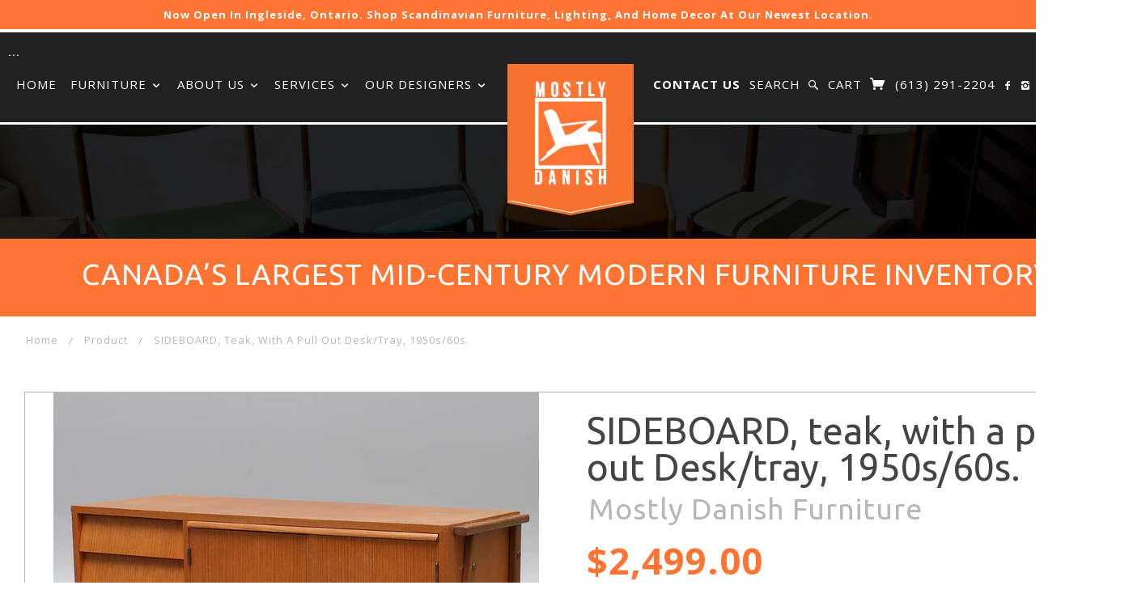

--- FILE ---
content_type: text/html; charset=utf-8
request_url: https://mostlydanish.com/products/sideboard-teak-with-a-pull-out-desk-tray-1950s-60s
body_size: 27316
content:
<!doctype html>
<!--[if lt IE 7]> <html lang="en" class="no-js lt-ie9 lt-ie8 lt-ie7" lang="en"> <![endif]-->
<!--[if IE 7]> <html lang="en" class="no-js lt-ie9 lt-ie8" lang="en"> <![endif]-->
<!--[if IE 8]> <html lang="en" class="no-js lt-ie9" lang="en"> <![endif]-->
<!--[if IE 9]> <html lang="en" class="ie9 no-js"> <![endif]-->
<!--[if (gt IE 9)|!(IE)]><!--> <html lang="en" class="no-js"> <!--<![endif]-->

<head>
 <!-- Google Tag Manager -->
<script>(function(w,d,s,l,i){w[l]=w[l]||[];w[l].push({'gtm.start':
new Date().getTime(),event:'gtm.js'});var f=d.getElementsByTagName(s)[0],
j=d.createElement(s),dl=l!='dataLayer'?'&l='+l:'';j.async=true;j.src=
'https://www.googletagmanager.com/gtm.js?id='+i+dl;f.parentNode.insertBefore(j,f);
})(window,document,'script','dataLayer','GTM-KXRL89N');</script>
<!-- End Google Tag Manager --> 

<script src="https://analytics.ahrefs.com/analytics.js" data-key="0GvKF3Q4ryTN380/pGeJHA" async></script>
  <meta name="google-site-verification" content="Ch9Ly8LZ6gxDVjpePt3ontdYCcjDP5I8Lu71GBpNaRg" />
<link rel="stylesheet" href="https://cdn.jsdelivr.net/npm/swiper@11/swiper-bundle.min.css" />
<script src="https://cdn.jsdelivr.net/npm/swiper@11/swiper-bundle.min.js"></script> 
<script src="https://code.jquery.com/jquery-1.12.4.min.js"></script>
  <!-- Google Analytics -->
  <script>
    (function(i,s,o,g,r,a,m){i['GoogleAnalyticsObject']=r;i[r]=i[r]||function(){
      (i[r].q=i[r].q||[]).push(arguments)},i[r].l=1*new Date();a=s.createElement(o),
      m=s.getElementsByTagName(o)[0];a.async=1;a.src=g;m.parentNode.insertBefore(a,m)
                            })(window,document,'script','https://www.google-analytics.com/analytics.js','ga');
    ga('create', 'UA-78849934-1', 'auto');
    ga('send', 'pageview');
  </script>
	
  <!-- End Google Analytics -->

  <!--Start of Zendesk Chat Script-->
  <script type="text/javascript">
    window.$zopim||(function(d,s){var z=$zopim=function(c){z._.push(c)},$=z.s=
        d.createElement(s),e=d.getElementsByTagName(s)[0];z.set=function(o){z.set.
        _.push(o)};z._=[];z.set._=[];$.async=!0;$.setAttribute("charset","utf-8");
                                  $.src="https://v2.zopim.com/?5O0lwPiMdzuo5zJpQEoM4ABhgwU9am2m";z.t=+new Date;$.
                                  type="text/javascript";e.parentNode.insertBefore($,e)})(document,"script");
  </script>
  <!--End of Zendesk Chat Script-->

  <!-- Blockshop Theme Version 2.2.1 by Troop Themes - http://troopthemes.com/ -->

  <meta charset="UTF-8" />
  <meta http-equiv="X-UA-Compatible" content="IE=edge,chrome=1" />
  <meta name="viewport" content="width=device-width, initial-scale=1.0" />
  <meta name="google-site-verification" content="Ch9Ly8LZ6gxDVjpePt3ontdYCcjDP5I8Lu71GBpNaRg" />
  
  <link rel="shortcut icon" type="image/png" href="//mostlydanish.com/cdn/shop/t/27/assets/favicon.png?v=43812190776576889701669848596" />
  
<!-- ================ Pag title ============== -->

<!--   	====== nested if ===== -->
  
  <title>SIDEBOARD, teak, with a pull out Desk/tray, 1950s/60s. | Mostly Danish Furniture Ottawa</title>
  

<!-- ======== End Nested if ====== -->

<!--   ======================== END PAGE TITLE ================ -->
  
  
  <meta name="description" content="item # : 2984202 Dimensions: Width 117 cm, depth 43 cm, height 69 cm. Highly functional cabinet for a small space in teak." />
  

  <link rel="canonical" href="https://mostlydanish.com/products/sideboard-teak-with-a-pull-out-desk-tray-1950s-60s" />

  


  <meta property="og:type" content="product">
  <meta property="og:title" content="SIDEBOARD, teak, with a pull out Desk/tray, 1950s/60s.">
  
    <meta property="og:image" content="http://mostlydanish.com/cdn/shop/files/hd_item_2984202_5ed3af72b7_grande.jpg?v=1703440271">
    <meta property="og:image:secure_url" content="https://mostlydanish.com/cdn/shop/files/hd_item_2984202_5ed3af72b7_grande.jpg?v=1703440271">
  
    <meta property="og:image" content="http://mostlydanish.com/cdn/shop/files/hd_item_2984202_8b34649104_grande.jpg?v=1703440271">
    <meta property="og:image:secure_url" content="https://mostlydanish.com/cdn/shop/files/hd_item_2984202_8b34649104_grande.jpg?v=1703440271">
  
    <meta property="og:image" content="http://mostlydanish.com/cdn/shop/files/hd_item_2984202_0a90f07762_grande.jpg?v=1703440271">
    <meta property="og:image:secure_url" content="https://mostlydanish.com/cdn/shop/files/hd_item_2984202_0a90f07762_grande.jpg?v=1703440271">
  
  <meta property="og:price:amount" content="2,499.00">
  <meta property="og:price:currency" content="CAD">


  <meta property="og:description" content="item # : 2984202 Dimensions: Width 117 cm, depth 43 cm, height 69 cm. Highly functional cabinet for a small space in teak.">

<meta property="og:url" content="https://mostlydanish.com/products/sideboard-teak-with-a-pull-out-desk-tray-1950s-60s">
<meta property="og:site_name" content="Mostly Danish Furniture Ottawa">






<meta name="twitter:card" content="summary">

  <meta name="twitter:title" content="SIDEBOARD, teak, with a pull out Desk/tray, 1950s/60s.">
  <meta name="twitter:description" content="item # : 2984202 Dimensions: Width 117 cm, depth 43 cm, height 69 cm. Highly functional cabinet for a small space in teak.">
  <meta name="twitter:image" content="https://mostlydanish.com/cdn/shop/files/hd_item_2984202_5ed3af72b7_medium.jpg?v=1703440271">
  <meta name="twitter:image:width" content="240">
  <meta name="twitter:image:height" content="240">


  




























<script>
  WebFontConfig = {
    
    
    google: { families: ['Open Sans:400,700', 'Open Sans:400,700', 'Ubuntu:400,700', 'Open Sans:400,700', 'Open Sans:400,700', ] }
    
  };
</script>
<script src="//ajax.googleapis.com/ajax/libs/webfont/1.4.7/webfont.js"></script>


  <script>window.performance && window.performance.mark && window.performance.mark('shopify.content_for_header.start');</script><meta id="shopify-digital-wallet" name="shopify-digital-wallet" content="/10376216/digital_wallets/dialog">
<meta name="shopify-checkout-api-token" content="ac3d55cef854dddb95e0b5eceb241d8f">
<meta id="in-context-paypal-metadata" data-shop-id="10376216" data-venmo-supported="false" data-environment="production" data-locale="en_US" data-paypal-v4="true" data-currency="CAD">
<link rel="alternate" type="application/json+oembed" href="https://mostlydanish.com/products/sideboard-teak-with-a-pull-out-desk-tray-1950s-60s.oembed">
<script async="async" src="/checkouts/internal/preloads.js?locale=en-CA"></script>
<link rel="preconnect" href="https://shop.app" crossorigin="anonymous">
<script async="async" src="https://shop.app/checkouts/internal/preloads.js?locale=en-CA&shop_id=10376216" crossorigin="anonymous"></script>
<script id="shopify-features" type="application/json">{"accessToken":"ac3d55cef854dddb95e0b5eceb241d8f","betas":["rich-media-storefront-analytics"],"domain":"mostlydanish.com","predictiveSearch":true,"shopId":10376216,"locale":"en"}</script>
<script>var Shopify = Shopify || {};
Shopify.shop = "mostly-danish.myshopify.com";
Shopify.locale = "en";
Shopify.currency = {"active":"CAD","rate":"1.0"};
Shopify.country = "CA";
Shopify.theme = {"name":"WM Blockshop - 2022","id":123449376855,"schema_name":null,"schema_version":null,"theme_store_id":null,"role":"main"};
Shopify.theme.handle = "null";
Shopify.theme.style = {"id":null,"handle":null};
Shopify.cdnHost = "mostlydanish.com/cdn";
Shopify.routes = Shopify.routes || {};
Shopify.routes.root = "/";</script>
<script type="module">!function(o){(o.Shopify=o.Shopify||{}).modules=!0}(window);</script>
<script>!function(o){function n(){var o=[];function n(){o.push(Array.prototype.slice.apply(arguments))}return n.q=o,n}var t=o.Shopify=o.Shopify||{};t.loadFeatures=n(),t.autoloadFeatures=n()}(window);</script>
<script>
  window.ShopifyPay = window.ShopifyPay || {};
  window.ShopifyPay.apiHost = "shop.app\/pay";
  window.ShopifyPay.redirectState = null;
</script>
<script id="shop-js-analytics" type="application/json">{"pageType":"product"}</script>
<script defer="defer" async type="module" src="//mostlydanish.com/cdn/shopifycloud/shop-js/modules/v2/client.init-shop-cart-sync_BT-GjEfc.en.esm.js"></script>
<script defer="defer" async type="module" src="//mostlydanish.com/cdn/shopifycloud/shop-js/modules/v2/chunk.common_D58fp_Oc.esm.js"></script>
<script defer="defer" async type="module" src="//mostlydanish.com/cdn/shopifycloud/shop-js/modules/v2/chunk.modal_xMitdFEc.esm.js"></script>
<script type="module">
  await import("//mostlydanish.com/cdn/shopifycloud/shop-js/modules/v2/client.init-shop-cart-sync_BT-GjEfc.en.esm.js");
await import("//mostlydanish.com/cdn/shopifycloud/shop-js/modules/v2/chunk.common_D58fp_Oc.esm.js");
await import("//mostlydanish.com/cdn/shopifycloud/shop-js/modules/v2/chunk.modal_xMitdFEc.esm.js");

  window.Shopify.SignInWithShop?.initShopCartSync?.({"fedCMEnabled":true,"windoidEnabled":true});

</script>
<script>
  window.Shopify = window.Shopify || {};
  if (!window.Shopify.featureAssets) window.Shopify.featureAssets = {};
  window.Shopify.featureAssets['shop-js'] = {"shop-cart-sync":["modules/v2/client.shop-cart-sync_DZOKe7Ll.en.esm.js","modules/v2/chunk.common_D58fp_Oc.esm.js","modules/v2/chunk.modal_xMitdFEc.esm.js"],"init-fed-cm":["modules/v2/client.init-fed-cm_B6oLuCjv.en.esm.js","modules/v2/chunk.common_D58fp_Oc.esm.js","modules/v2/chunk.modal_xMitdFEc.esm.js"],"shop-cash-offers":["modules/v2/client.shop-cash-offers_D2sdYoxE.en.esm.js","modules/v2/chunk.common_D58fp_Oc.esm.js","modules/v2/chunk.modal_xMitdFEc.esm.js"],"shop-login-button":["modules/v2/client.shop-login-button_QeVjl5Y3.en.esm.js","modules/v2/chunk.common_D58fp_Oc.esm.js","modules/v2/chunk.modal_xMitdFEc.esm.js"],"pay-button":["modules/v2/client.pay-button_DXTOsIq6.en.esm.js","modules/v2/chunk.common_D58fp_Oc.esm.js","modules/v2/chunk.modal_xMitdFEc.esm.js"],"shop-button":["modules/v2/client.shop-button_DQZHx9pm.en.esm.js","modules/v2/chunk.common_D58fp_Oc.esm.js","modules/v2/chunk.modal_xMitdFEc.esm.js"],"avatar":["modules/v2/client.avatar_BTnouDA3.en.esm.js"],"init-windoid":["modules/v2/client.init-windoid_CR1B-cfM.en.esm.js","modules/v2/chunk.common_D58fp_Oc.esm.js","modules/v2/chunk.modal_xMitdFEc.esm.js"],"init-shop-for-new-customer-accounts":["modules/v2/client.init-shop-for-new-customer-accounts_C_vY_xzh.en.esm.js","modules/v2/client.shop-login-button_QeVjl5Y3.en.esm.js","modules/v2/chunk.common_D58fp_Oc.esm.js","modules/v2/chunk.modal_xMitdFEc.esm.js"],"init-shop-email-lookup-coordinator":["modules/v2/client.init-shop-email-lookup-coordinator_BI7n9ZSv.en.esm.js","modules/v2/chunk.common_D58fp_Oc.esm.js","modules/v2/chunk.modal_xMitdFEc.esm.js"],"init-shop-cart-sync":["modules/v2/client.init-shop-cart-sync_BT-GjEfc.en.esm.js","modules/v2/chunk.common_D58fp_Oc.esm.js","modules/v2/chunk.modal_xMitdFEc.esm.js"],"shop-toast-manager":["modules/v2/client.shop-toast-manager_DiYdP3xc.en.esm.js","modules/v2/chunk.common_D58fp_Oc.esm.js","modules/v2/chunk.modal_xMitdFEc.esm.js"],"init-customer-accounts":["modules/v2/client.init-customer-accounts_D9ZNqS-Q.en.esm.js","modules/v2/client.shop-login-button_QeVjl5Y3.en.esm.js","modules/v2/chunk.common_D58fp_Oc.esm.js","modules/v2/chunk.modal_xMitdFEc.esm.js"],"init-customer-accounts-sign-up":["modules/v2/client.init-customer-accounts-sign-up_iGw4briv.en.esm.js","modules/v2/client.shop-login-button_QeVjl5Y3.en.esm.js","modules/v2/chunk.common_D58fp_Oc.esm.js","modules/v2/chunk.modal_xMitdFEc.esm.js"],"shop-follow-button":["modules/v2/client.shop-follow-button_CqMgW2wH.en.esm.js","modules/v2/chunk.common_D58fp_Oc.esm.js","modules/v2/chunk.modal_xMitdFEc.esm.js"],"checkout-modal":["modules/v2/client.checkout-modal_xHeaAweL.en.esm.js","modules/v2/chunk.common_D58fp_Oc.esm.js","modules/v2/chunk.modal_xMitdFEc.esm.js"],"shop-login":["modules/v2/client.shop-login_D91U-Q7h.en.esm.js","modules/v2/chunk.common_D58fp_Oc.esm.js","modules/v2/chunk.modal_xMitdFEc.esm.js"],"lead-capture":["modules/v2/client.lead-capture_BJmE1dJe.en.esm.js","modules/v2/chunk.common_D58fp_Oc.esm.js","modules/v2/chunk.modal_xMitdFEc.esm.js"],"payment-terms":["modules/v2/client.payment-terms_Ci9AEqFq.en.esm.js","modules/v2/chunk.common_D58fp_Oc.esm.js","modules/v2/chunk.modal_xMitdFEc.esm.js"]};
</script>
<script id="__st">var __st={"a":10376216,"offset":-18000,"reqid":"b74fdd44-e875-46ce-b6e5-c4b79aef8c09-1769353419","pageurl":"mostlydanish.com\/products\/sideboard-teak-with-a-pull-out-desk-tray-1950s-60s","u":"63a0cd2a8d4a","p":"product","rtyp":"product","rid":6972360786007};</script>
<script>window.ShopifyPaypalV4VisibilityTracking = true;</script>
<script id="captcha-bootstrap">!function(){'use strict';const t='contact',e='account',n='new_comment',o=[[t,t],['blogs',n],['comments',n],[t,'customer']],c=[[e,'customer_login'],[e,'guest_login'],[e,'recover_customer_password'],[e,'create_customer']],r=t=>t.map((([t,e])=>`form[action*='/${t}']:not([data-nocaptcha='true']) input[name='form_type'][value='${e}']`)).join(','),a=t=>()=>t?[...document.querySelectorAll(t)].map((t=>t.form)):[];function s(){const t=[...o],e=r(t);return a(e)}const i='password',u='form_key',d=['recaptcha-v3-token','g-recaptcha-response','h-captcha-response',i],f=()=>{try{return window.sessionStorage}catch{return}},m='__shopify_v',_=t=>t.elements[u];function p(t,e,n=!1){try{const o=window.sessionStorage,c=JSON.parse(o.getItem(e)),{data:r}=function(t){const{data:e,action:n}=t;return t[m]||n?{data:e,action:n}:{data:t,action:n}}(c);for(const[e,n]of Object.entries(r))t.elements[e]&&(t.elements[e].value=n);n&&o.removeItem(e)}catch(o){console.error('form repopulation failed',{error:o})}}const l='form_type',E='cptcha';function T(t){t.dataset[E]=!0}const w=window,h=w.document,L='Shopify',v='ce_forms',y='captcha';let A=!1;((t,e)=>{const n=(g='f06e6c50-85a8-45c8-87d0-21a2b65856fe',I='https://cdn.shopify.com/shopifycloud/storefront-forms-hcaptcha/ce_storefront_forms_captcha_hcaptcha.v1.5.2.iife.js',D={infoText:'Protected by hCaptcha',privacyText:'Privacy',termsText:'Terms'},(t,e,n)=>{const o=w[L][v],c=o.bindForm;if(c)return c(t,g,e,D).then(n);var r;o.q.push([[t,g,e,D],n]),r=I,A||(h.body.append(Object.assign(h.createElement('script'),{id:'captcha-provider',async:!0,src:r})),A=!0)});var g,I,D;w[L]=w[L]||{},w[L][v]=w[L][v]||{},w[L][v].q=[],w[L][y]=w[L][y]||{},w[L][y].protect=function(t,e){n(t,void 0,e),T(t)},Object.freeze(w[L][y]),function(t,e,n,w,h,L){const[v,y,A,g]=function(t,e,n){const i=e?o:[],u=t?c:[],d=[...i,...u],f=r(d),m=r(i),_=r(d.filter((([t,e])=>n.includes(e))));return[a(f),a(m),a(_),s()]}(w,h,L),I=t=>{const e=t.target;return e instanceof HTMLFormElement?e:e&&e.form},D=t=>v().includes(t);t.addEventListener('submit',(t=>{const e=I(t);if(!e)return;const n=D(e)&&!e.dataset.hcaptchaBound&&!e.dataset.recaptchaBound,o=_(e),c=g().includes(e)&&(!o||!o.value);(n||c)&&t.preventDefault(),c&&!n&&(function(t){try{if(!f())return;!function(t){const e=f();if(!e)return;const n=_(t);if(!n)return;const o=n.value;o&&e.removeItem(o)}(t);const e=Array.from(Array(32),(()=>Math.random().toString(36)[2])).join('');!function(t,e){_(t)||t.append(Object.assign(document.createElement('input'),{type:'hidden',name:u})),t.elements[u].value=e}(t,e),function(t,e){const n=f();if(!n)return;const o=[...t.querySelectorAll(`input[type='${i}']`)].map((({name:t})=>t)),c=[...d,...o],r={};for(const[a,s]of new FormData(t).entries())c.includes(a)||(r[a]=s);n.setItem(e,JSON.stringify({[m]:1,action:t.action,data:r}))}(t,e)}catch(e){console.error('failed to persist form',e)}}(e),e.submit())}));const S=(t,e)=>{t&&!t.dataset[E]&&(n(t,e.some((e=>e===t))),T(t))};for(const o of['focusin','change'])t.addEventListener(o,(t=>{const e=I(t);D(e)&&S(e,y())}));const B=e.get('form_key'),M=e.get(l),P=B&&M;t.addEventListener('DOMContentLoaded',(()=>{const t=y();if(P)for(const e of t)e.elements[l].value===M&&p(e,B);[...new Set([...A(),...v().filter((t=>'true'===t.dataset.shopifyCaptcha))])].forEach((e=>S(e,t)))}))}(h,new URLSearchParams(w.location.search),n,t,e,['guest_login'])})(!0,!0)}();</script>
<script integrity="sha256-4kQ18oKyAcykRKYeNunJcIwy7WH5gtpwJnB7kiuLZ1E=" data-source-attribution="shopify.loadfeatures" defer="defer" src="//mostlydanish.com/cdn/shopifycloud/storefront/assets/storefront/load_feature-a0a9edcb.js" crossorigin="anonymous"></script>
<script crossorigin="anonymous" defer="defer" src="//mostlydanish.com/cdn/shopifycloud/storefront/assets/shopify_pay/storefront-65b4c6d7.js?v=20250812"></script>
<script data-source-attribution="shopify.dynamic_checkout.dynamic.init">var Shopify=Shopify||{};Shopify.PaymentButton=Shopify.PaymentButton||{isStorefrontPortableWallets:!0,init:function(){window.Shopify.PaymentButton.init=function(){};var t=document.createElement("script");t.src="https://mostlydanish.com/cdn/shopifycloud/portable-wallets/latest/portable-wallets.en.js",t.type="module",document.head.appendChild(t)}};
</script>
<script data-source-attribution="shopify.dynamic_checkout.buyer_consent">
  function portableWalletsHideBuyerConsent(e){var t=document.getElementById("shopify-buyer-consent"),n=document.getElementById("shopify-subscription-policy-button");t&&n&&(t.classList.add("hidden"),t.setAttribute("aria-hidden","true"),n.removeEventListener("click",e))}function portableWalletsShowBuyerConsent(e){var t=document.getElementById("shopify-buyer-consent"),n=document.getElementById("shopify-subscription-policy-button");t&&n&&(t.classList.remove("hidden"),t.removeAttribute("aria-hidden"),n.addEventListener("click",e))}window.Shopify?.PaymentButton&&(window.Shopify.PaymentButton.hideBuyerConsent=portableWalletsHideBuyerConsent,window.Shopify.PaymentButton.showBuyerConsent=portableWalletsShowBuyerConsent);
</script>
<script data-source-attribution="shopify.dynamic_checkout.cart.bootstrap">document.addEventListener("DOMContentLoaded",(function(){function t(){return document.querySelector("shopify-accelerated-checkout-cart, shopify-accelerated-checkout")}if(t())Shopify.PaymentButton.init();else{new MutationObserver((function(e,n){t()&&(Shopify.PaymentButton.init(),n.disconnect())})).observe(document.body,{childList:!0,subtree:!0})}}));
</script>
<link id="shopify-accelerated-checkout-styles" rel="stylesheet" media="screen" href="https://mostlydanish.com/cdn/shopifycloud/portable-wallets/latest/accelerated-checkout-backwards-compat.css" crossorigin="anonymous">
<style id="shopify-accelerated-checkout-cart">
        #shopify-buyer-consent {
  margin-top: 1em;
  display: inline-block;
  width: 100%;
}

#shopify-buyer-consent.hidden {
  display: none;
}

#shopify-subscription-policy-button {
  background: none;
  border: none;
  padding: 0;
  text-decoration: underline;
  font-size: inherit;
  cursor: pointer;
}

#shopify-subscription-policy-button::before {
  box-shadow: none;
}

      </style>
<script id="sections-script" data-sections="recommended-products-slider" defer="defer" src="//mostlydanish.com/cdn/shop/t/27/compiled_assets/scripts.js?v=5493"></script>
<script>window.performance && window.performance.mark && window.performance.mark('shopify.content_for_header.end');</script>

  <link rel="stylesheet" href="//maxcdn.bootstrapcdn.com/font-awesome/4.3.0/css/font-awesome.min.css">

  <link href="//mostlydanish.com/cdn/shop/t/27/assets/style.scss.css?v=5736418763869553941762811985" rel="stylesheet" type="text/css" media="all" />

  <style>
.row.full-width.eq-height-center-cols {
    display: flex;
    flex-wrap: wrap;
    justify-content: space-between;
    align-items: center;
}

/* Add Your Custom Styles Here */
  @media (max-width: 767px){
  header .bottom-row h1.title.alternate .banner-img {
    margin: 4.5px 0;
}
.template-index .slider .slide img {
    min-height: 260px;
}
.template-index .slider .slide h2.title span {
    font-size: 22px !important;
}
.template-index .slider .slide h3.sub-title {}

.template-index .slider .slide .caption .sub-title span {
    font-size: 28px !important;
}
.template-index .slider.dark .slide .caption {top: 16% !important;     width: 300px;}
  
}
.hover_content p,.single-c .collection-desc {
    display: none;
} 
.cust-dec .sub_desc {
    display: block;
}
.sub_title {
    margin: 0;
    text-align: center;
    padding: 10px 0 15px;
    line-height: 1.2;
    padding-top: 30px;
    font-size: 20px;
    color: #fff;
}
.hover_box_new span{
    color: #fff;
    text-align: center;
      overflow: hidden;
    -webkit-box-orient: vertical;
    font-family: Open Sans!important;
    font-size: 13px;
    line-height: 17px;
    margin-bottom: 50px;
    display: block;
}
.newsletter-signup-wrapp .popup-content {
    width: 100%;
    max-width: 1150px;
}
.newsletter-signup-wrapp .newsletter-form {
    width: 71%;
    display: flex;
    flex-direction: column;
    justify-content: center;
  padding: 20px 132px;
}
.newsletter-signup-wrapp .newsletter-form-img {
    width: 29%;
    background: #FF6C24;
    padding: 43px 30px;
    display: flex;
    align-items: center;
}
.newsletter-signup-wrapp h4 {
    color: #090909;
    text-align: center;
    font-family: "Open Sans";
    font-size: 58.333px;
    font-style: normal;
    font-weight: 700;
    line-height: 70px;
      margin: 0 0 30px;
}
.newsletter-signup-wrapp p {
    color: #090909;
    text-align: center;
    font-family: "Open Sans";
    font-size: 19px;
    font-style: normal;
    font-weight: 400;
    line-height: normal;
}
.newsletter-signup-wrapp input {
    border-radius: 10px;
    border: 1px solid #EBEBEB;
    background: linear-gradient(0deg, rgba(0, 0, 0, 0.01) 0%, rgba(0, 0, 0, 0.01) 100%), #FFF;
    padding: 27.5px 20px;
}
.newsletter-signup-wrapp #mc-embedded-subscribe {
    border-radius: 10px;
    background: #212121;
    color: #FFF;
    text-align: center;
    font-family: "Open Sans";
    font-size: 19px;
    font-style: normal;
    font-weight: 700;
    line-height: normal;
    letter-spacing: 0.8px;
    width: 100%;
    padding: 14.5px;
}
.newsletter-signup-wrapp input::placeholder {
    color: #757575;
    font-family: "Open Sans";
    font-size: 19px;
    font-style: normal;
    font-weight: 400;
    line-height: normal;
    letter-spacing: 0.8px;
}



@media only screen and (max-width: 1200px){
  .newsletter-signup-wrapp h4 {
    font-size: 50px;
    line-height: 60px;
}
}
@media only screen and (max-width: 991px){
.newsletter-signup-wrapp .newsletter-form {
    padding: 40px 80px;
}
}
@media only screen and (max-width: 768px){
.newsletter-signup-wrapp .newsletter-form {
    padding: 40px;
      width: 100%;
}
.newsletter-signup-wrapp .newsletter-form-img {
    display: none;
}
.newsletter-signup-wrapp .popup-content .popup-close img {
    filter: invert(1);
}
}
@media only screen and (max-width: 575px){
.newsletter-signup-wrapp h4 {
font-size: 36px;
line-height: 50px;
max-width: 300px;
margin: 0 auto 30px;
}
.newsletter-signup-wrapp .newsletter-form {
padding: 40px 20px;
}
.newsletter-signup-wrapp .popup-content .popup-close img {
    filter: invert(1);
    width: 25px;
}
}














  
</style>

  <!--[if lt IE 8]>
<script src="//mostlydanish.com/cdn/shop/t/27/assets/json2.js?v=154133857350868653501669848628" type="text/javascript"></script>
<![endif]-->

  <!--[if lt IE 9]>
<script type="text/javascript" src="https://getfirebug.com/firebug-lite.js"></script>
<script src="//html5shim.googlecode.com/svn/trunk/html5.js" type="text/javascript"></script>
<script src="//mostlydanish.com/cdn/shop/t/27/assets/dd_roundies.js?v=75117064764312664521669848588" type="text/javascript"></script>
<script>
DD_roundies.addRule('.circle', '45px');
</script>
<![endif]-->

  <script src="//mostlydanish.com/cdn/shop/t/27/assets/custom.modernizr.js?v=44331738608728928201669848587" type="text/javascript"></script>
  <script src="//ajax.googleapis.com/ajax/libs/jquery/1.9.1/jquery.min.js" type="text/javascript"></script>
  <script src="//ajax.googleapis.com/ajax/libs/jqueryui/1.10.3/jquery-ui.min.js" type="text/javascript"></script>
  <script src="//mostlydanish.com/cdn/shopifycloud/storefront/assets/themes_support/api.jquery-7ab1a3a4.js" type="text/javascript"></script>
  <script src="//mostlydanish.com/cdn/shopifycloud/storefront/assets/themes_support/option_selection-b017cd28.js" type="text/javascript"></script>

  

  <script>
    var twitterID = '',
    general_external_links_enabled = true,
      general_scroll_to_active_item = false,
        shop_url = 'https://mostlydanish.com',
        shop_money_format = '${{amount}}',
        home_slider_auto_enabled = true,
          home_slider_rotate_frequency = 5000,
            home_widget_twitter_enabled = true,
              home_widget_blog_enabled = false,
                home_widget_instagram_client_id = 'b9250ffaa750473497707f1f507165dd',
                product_zoom_enabled = true,
                  product_modal_enabled = true,
                    currency_switcher_enabled = false,
                      theme = {};
  </script>

  <script type="application/ld+json">
{
  "@context": "https://schema.org",
  "@type": ["FurnitureStore", "LocalBusiness"],
  "@id": "https://mostlydanish.com/#localbusiness",
  "name": "Mostly Danish",
  "description": "Mid century modern Danish and Scandinavian furniture store in Ottawa, Ontario.",
  "url": "https://mostlydanish.com/",
  "telephone": "+1-613-291-2204",
  "image": "https://mostlydanish.com/cdn/shop/files/MostlyDanish_Logo.png",
  "priceRange": "$$",
  "serviceType": [
    "Mid century modern furniture",
    "Danish furniture",
    "Scandinavian furniture"
  ],
  "address": {
    "@type": "PostalAddress",
    "streetAddress": "2437 Kaladar Ave",
    "addressLocality": "Ottawa",
    "addressRegion": "ON",
    "postalCode": "K1V 8B9",
    "addressCountry": "CA"
  },
  "areaServed": {
    "@type": "City",
    "name": "Ottawa"
  },
  "openingHoursSpecification": [
    {
      "@type": "OpeningHoursSpecification",
      "dayOfWeek": "Sunday",
      "opens": "12:00",
      "closes": "17:00"
    },
    {
      "@type": "OpeningHoursSpecification",
      "dayOfWeek": "Tuesday",
      "opens": "12:00",
      "closes": "18:00"
    },
    {
      "@type": "OpeningHoursSpecification",
      "dayOfWeek": "Wednesday",
      "opens": "12:00",
      "closes": "18:00"
    },
    {
      "@type": "OpeningHoursSpecification",
      "dayOfWeek": "Thursday",
      "opens": "12:00",
      "closes": "18:00"
    }
  ],
  "hasOfferCatalog": {
    "@type": "OfferCatalog",
    "name": "Products & Services",
    "itemListElement": [
      {
        "@type": "Offer",
        "itemOffered": {
          "@type": "Product",
          "name": "Mid Century Modern Furniture"
        }
      },
      {
        "@type": "Offer",
        "itemOffered": {
          "@type": "Product",
          "name": "Danish Furniture"
        }
      },
      {
        "@type": "Offer",
        "itemOffered": {
          "@type": "Product",
          "name": "Scandinavian Furniture"
        }
      },
      {
        "@type": "Offer",
        "itemOffered": {
          "@type": "Service",
          "name": "Same-day Delivery (when available)"
        }
      }
    ]
  },
  "aggregateRating": {
    "@type": "AggregateRating",
    "ratingValue": "4.5",
    "bestRating": "5",
    "ratingCount": "46"
  }
}
</script>

<script type="application/ld+json">
{
  "@context": "https://schema.org",
  "@type": "FAQPage",
  "mainEntity": [
    {
      "@type": "Question",
      "name": "What makes Mostly Danish different from other furniture repair shops in Ottawa?",
      "acceptedAnswer": {
        "@type": "Answer",
        "text": "At Mostly Danish, we specialize in mid-century modern and Scandinavian furniture repair in Ottawa. Our team focuses on authentic craftsmanship, using the same quality wood types, finishes, and upholstery techniques that made these pieces iconic. Every project, whether a full furniture restoration or minor repair is completed by hand in our Ottawa workshop for unmatched precision and care."
      }
    },
    {
      "@type": "Question",
      "name": "Do you work only on Danish and mid-century furniture, or other styles too?",
      "acceptedAnswer": {
        "@type": "Answer",
        "text": "While we’re best known for mid-century modern furniture restoration, we also repair, refinish, and reupholster a wide range of styles, from antique heirlooms to contemporary designer pieces. Whether it’s solid teak, walnut, or oak furniture, our experts ensure your piece retains its original charm while improving durability and appearance."
      }
    },
    {
      "@type": "Question",
      "name": "How do I get a quote for furniture repair or refinishing in Ottawa?",
      "acceptedAnswer": {
        "@type": "Answer",
        "text": "You can easily request a quote online by sending us photos of your furniture through our website or by visiting our Ottawa furniture repair and refinishing workshop. Once we assess the condition and scope of work, we’ll provide a clear estimate that covers materials, labour, and turnaround time. The more details you share, the more accurate your quote will be."
      }
    },
    {
      "@type": "Question",
      "name": "Is it worth refinishing or reupholstering my old furniture instead of replacing it?",
      "acceptedAnswer": {
        "@type": "Answer",
        "text": "Yes! Quality furniture, especially solid-wood or mid-century Danish pieces, is often built to last a lifetime. Refinishing or reupholstering helps you preserve craftsmanship that’s no longer found in mass-produced furniture. It’s also an eco-friendly choice that reduces waste and saves money compared to buying new. Most clients find refinishing their furniture in Ottawa to be a long-term investment in both value and sustainability."
      }
    },
    {
      "@type": "Question",
      "name": "How long does furniture repair or refinishing usually take?",
      "acceptedAnswer": {
        "@type": "Answer",
        "text": "Turnaround time depends on the project’s complexity and finish requirements. Minor repairs might take a few days, while full furniture refinishing or reupholstery in Ottawa can take several weeks. Our team provides an estimated timeline after assessing your furniture and always keeps you updated throughout the process."
      }
    },
    {
      "@type": "Question",
      "name": "Can you repair furniture on-site?",
      "acceptedAnswer": {
        "@type": "Answer",
        "text": "Yes, we can. We are able to repair, refinish, and restore all your furniture in our workshop in Ottawa. However, if you prefer to have your furniture repaired out of the comfort of your own home, we can do that too! In some cases, it’s a better alternative if the extent of the damage is too severe and relocating it might be a difficult order."
      }
    },
    {
      "@type": "Question",
      "name": "How much does furniture repair cost?",
      "acceptedAnswer": {
        "@type": "Answer",
        "text": "The cost of furniture repair services may vary depending on the type of materials used, the type of furniture, and the extent of the damage. Some furniture repair services provide a flat rate for a job while others work hourly. Make sure to ask for a detailed estimate when considering getting your furniture professionally repair. Contact us for a free quote for your furniture repair needs!"
      }
    },
    {
      "@type": "Question",
      "name": "How long do furniture repairs take?",
      "acceptedAnswer": {
        "@type": "Answer",
        "text": "It varies with every job. Some of the main factors that might influence the duration that it takes to fully repair or restore your furniture include: On-Site or At-Home Repairs, Extent of Damage, The Complexity of the Furniture Design, and Type of Materials Required. When searching around for furniture repair services, make sure to ask for detailed quotes and timeline estimates."
      }
    },
    {
      "@type": "Question",
      "name": "What do furniture repairs include?",
      "acceptedAnswer": {
        "@type": "Answer",
        "text": "Whatever is needed to bring your furniture back to life. The team at Mostly Danish has skilled carpenters and craftsmen that are equipped with the tools and experience to offer high-quality furniture restoration, reupholstery, and repairs. Whether you need leather work, reattaching buttons, re-springing and more, Mostly Danish can do it all. Contact us to learn more about our furniture repair services!"
      }
    },
    {
      "@type": "Question",
      "name": "What are the main types of furniture damages that can be repaired?",
      "acceptedAnswer": {
        "@type": "Answer",
        "text": "The expert craftsmen at Mostly Danish have just about seen it all when it comes to damaged furniture that needs repairing. The most common furniture repairs requests that we get include: reupholstery, leather restoration, colour matching, and fixing structural damages."
      }
    },
    {
      "@type": "Question",
      "name": "Can you match existing finishes?",
      "acceptedAnswer": {
        "@type": "Answer",
        "text": "We are able to match existing finishes to as close as it can get. Our expert craftsmen have the experience, materials, and artistic eye to match any type of finish on your existing furniture. We are confident that we can bring your furniture back to life and meet as well as exceed your expectations with our furniture repair services."
      }
    },
    {
      "@type": "Question",
      "name": "What is furniture refinishing?",
      "acceptedAnswer": {
        "@type": "Answer",
        "text": "Furniture refinishing refers to the act of removing, repairing, or reapplying the wood finishing on a piece of furniture. The finish used on wooden furniture varies from piece to piece and can be coated in either lacquer, varnish, or paint. The goal of furniture refinishing is to improve or restore the finish of a piece of furniture to enhance its appearance – making it look and feel like new."
      }
    },
    {
      "@type": "Question",
      "name": "What’s the difference between furniture refinishing and furniture restoration?",
      "acceptedAnswer": {
        "@type": "Answer",
        "text": "Furniture restoration refers to making light cosmetic and structural repairs to restore furniture while furniture refinishing is the process of stripping the current finish and coating it with a new type of finish."
      }
    },
    {
      "@type": "Question",
      "name": "When should you consider refinishing your furniture?",
      "acceptedAnswer": {
        "@type": "Answer",
        "text": "Some common signs that you should consider refinishing your furniture include: There are dents, scratches, and other blemishes; The wood underneath is exposed; The finish is flaking or chipping off; The wood feels sticky even after cleaning."
      }
    },
    {
      "@type": "Question",
      "name": "Is it worth it to refinish furniture?",
      "acceptedAnswer": {
        "@type": "Answer",
        "text": "Wooden furniture that has exceptional build quality, has kept its structural integrity, but needs a slight refresh is ideal to refinish. It’s hard to find new furniture with the same quality and attention to detail like they used to make. Keeping your older furniture but giving it a facelift can save you money, will preserve those timeless furniture pieces, and can give your furniture an entirely new look and feel."
      }
    },
    {
      "@type": "Question",
      "name": "How much does furniture refinishing cost?",
      "acceptedAnswer": {
        "@type": "Answer",
        "text": "The cost of refinishing furniture can vary greatly depending on several factors — including the size of the piece, its current condition, the materials involved, and the complexity of the work required. Because every item is unique, we don’t provide fixed prices. Instead, we offer a personalized quote process: submit an inquiry through the refinishing inquiry form on the Contact page or call (613) 291-2204, send photos, receive a general quote based on expected work, and get final price confirmation after the piece arrives and the full scope of work is confirmed."
      }
    },
    {
      "@type": "Question",
      "name": "How long does it take to refinish furniture?",
      "acceptedAnswer": {
        "@type": "Answer",
        "text": "The time it takes to refinish furniture varies based on a variety of different factors. On average you can expect a piece of furniture to be refinished in about 2-3 weeks for an individual piece. Factors include the type of existing finish that needs to be removed, the size of the furniture, the complexity of the furniture piece, and the type of finish that will be applied. Contact our team to get an accurate estimate."
      }
    },
    {
      "@type": "Question",
      "name": "What is Upholstery?",
      "acceptedAnswer": {
        "@type": "Answer",
        "text": "Upholstery describes the materials used to make up the covering of sofas, couches, dining chairs, and other types of furniture as well. The variety of colours, fabrics, and textures available are endless – the sky is the limit in regards to expressing your own unique style with upholstery."
      }
    },
    {
      "@type": "Question",
      "name": "What is Reupholstering?",
      "acceptedAnswer": {
        "@type": "Answer",
        "text": "Reupholstering is the process of removing old fabrics from furniture and replacing it with new materials. They can include using different colours, textures, or fabrics. It is a great solution for updating older furniture without having to buy everything new. You can reuse and refresh old furniture to make it look and feel like new."
      }
    },
    {
      "@type": "Question",
      "name": "When Should You Consider Reupholstering a Piece of Furniture?",
      "acceptedAnswer": {
        "@type": "Answer",
        "text": "When it comes to deciding whether or not you should reupholster furniture, there’s no simple answer. But there are some factors that you should highly consider. If your furniture has a solid foundation but needs a facelift, reupholstery is a great solution. If you want to save money on buying new furniture, reupholstering your existing furniture can be a much more cost-effective choice. If the furniture piece has sentimental value or is an antique, don’t throw it out. Reupholstering that family heirloom can preserve the piece so that you can enjoy it for years to come. Contact us today to find out if your furniture is worth reupholstering or whether you should consider other options."
      }
    },
    {
      "@type": "Question",
      "name": "What Can Affect the Price of Reupholstery?",
      "acceptedAnswer": {
        "@type": "Answer",
        "text": "The main factors that can affect the overall price of reupholstering your furniture are the types of materials you choose, the size, and the current condition of the piece. If your furniture has solid structural integrity or is a unique piece, reupholstering is a great choice. You can customize the look, feel, and style of any existing furniture and we can provide an accurate estimate for getting it reupholstered."
      }
    }
  ]
}
</script>


  <!-- Facebook Pixel Code -->
  <script>
    !function(f,b,e,v,n,t,s)
    {if(f.fbq)return;n=f.fbq=function(){n.callMethod?
      n.callMethod.apply(n,arguments):n.queue.push(arguments)};
     if(!f._fbq)f._fbq=n;n.push=n;n.loaded=!0;n.version='2.0';
     n.queue=[];t=b.createElement(e);t.async=!0;
     t.src=v;s=b.getElementsByTagName(e)[0];
     s.parentNode.insertBefore(t,s)}(window, document,'script',
                                     'https://connect.facebook.net/en_US/fbevents.js');
    fbq('init', '206659409853769');
    fbq('track', 'PageView');
  </script>
  <noscript><img height="1" width="1" style="display:none"
                 src="https://www.facebook.com/tr?id=206659409853769&ev=PageView&noscript=1"
                 /></noscript>
  <!-- End Facebook Pixel Code -->
  <!-- Free Shipping Ribbon -->
  <script src="//mostlydanish.com/cdn/shop/t/27/assets/add_free_shipping_to_ribbon.js?v=134437033543335198811669848567" type="text/javascript"></script>
  <link href="//mostlydanish.com/cdn/shop/t/27/assets/add_free_shipping_to_ribbon.css?v=1422465038010532831669848566" rel="stylesheet" type="text/css" media="all" />
  <!-- End Free Shipping Ribbon -->

  <script src="//mostlydanish.com/cdn/shop/t/27/assets/lazysizes.min.js?v=24527398761200868811669848631" async="async"></script>
  <style>.lazyload,.lazyloading{opacity:0}.lazyloaded{opacity:1;transition:opacity 3s}</style>
    <link href="//mostlydanish.com/cdn/shop/t/27/assets/custom.css?v=89130157771963718251729879432" rel="stylesheet" type="text/css" media="all" />
<!--  ====== schema tags ======= -->
  
   
     
  
   
    
  
   
    
   
  
  
<script src="https://cdn.shopify.com/extensions/1f805629-c1d3-44c5-afa0-f2ef641295ef/booster-page-speed-optimizer-1/assets/speed-embed.js" type="text/javascript" defer="defer"></script>
<link href="https://monorail-edge.shopifysvc.com" rel="dns-prefetch">
<script>(function(){if ("sendBeacon" in navigator && "performance" in window) {try {var session_token_from_headers = performance.getEntriesByType('navigation')[0].serverTiming.find(x => x.name == '_s').description;} catch {var session_token_from_headers = undefined;}var session_cookie_matches = document.cookie.match(/_shopify_s=([^;]*)/);var session_token_from_cookie = session_cookie_matches && session_cookie_matches.length === 2 ? session_cookie_matches[1] : "";var session_token = session_token_from_headers || session_token_from_cookie || "";function handle_abandonment_event(e) {var entries = performance.getEntries().filter(function(entry) {return /monorail-edge.shopifysvc.com/.test(entry.name);});if (!window.abandonment_tracked && entries.length === 0) {window.abandonment_tracked = true;var currentMs = Date.now();var navigation_start = performance.timing.navigationStart;var payload = {shop_id: 10376216,url: window.location.href,navigation_start,duration: currentMs - navigation_start,session_token,page_type: "product"};window.navigator.sendBeacon("https://monorail-edge.shopifysvc.com/v1/produce", JSON.stringify({schema_id: "online_store_buyer_site_abandonment/1.1",payload: payload,metadata: {event_created_at_ms: currentMs,event_sent_at_ms: currentMs}}));}}window.addEventListener('pagehide', handle_abandonment_event);}}());</script>
<script id="web-pixels-manager-setup">(function e(e,d,r,n,o){if(void 0===o&&(o={}),!Boolean(null===(a=null===(i=window.Shopify)||void 0===i?void 0:i.analytics)||void 0===a?void 0:a.replayQueue)){var i,a;window.Shopify=window.Shopify||{};var t=window.Shopify;t.analytics=t.analytics||{};var s=t.analytics;s.replayQueue=[],s.publish=function(e,d,r){return s.replayQueue.push([e,d,r]),!0};try{self.performance.mark("wpm:start")}catch(e){}var l=function(){var e={modern:/Edge?\/(1{2}[4-9]|1[2-9]\d|[2-9]\d{2}|\d{4,})\.\d+(\.\d+|)|Firefox\/(1{2}[4-9]|1[2-9]\d|[2-9]\d{2}|\d{4,})\.\d+(\.\d+|)|Chrom(ium|e)\/(9{2}|\d{3,})\.\d+(\.\d+|)|(Maci|X1{2}).+ Version\/(15\.\d+|(1[6-9]|[2-9]\d|\d{3,})\.\d+)([,.]\d+|)( \(\w+\)|)( Mobile\/\w+|) Safari\/|Chrome.+OPR\/(9{2}|\d{3,})\.\d+\.\d+|(CPU[ +]OS|iPhone[ +]OS|CPU[ +]iPhone|CPU IPhone OS|CPU iPad OS)[ +]+(15[._]\d+|(1[6-9]|[2-9]\d|\d{3,})[._]\d+)([._]\d+|)|Android:?[ /-](13[3-9]|1[4-9]\d|[2-9]\d{2}|\d{4,})(\.\d+|)(\.\d+|)|Android.+Firefox\/(13[5-9]|1[4-9]\d|[2-9]\d{2}|\d{4,})\.\d+(\.\d+|)|Android.+Chrom(ium|e)\/(13[3-9]|1[4-9]\d|[2-9]\d{2}|\d{4,})\.\d+(\.\d+|)|SamsungBrowser\/([2-9]\d|\d{3,})\.\d+/,legacy:/Edge?\/(1[6-9]|[2-9]\d|\d{3,})\.\d+(\.\d+|)|Firefox\/(5[4-9]|[6-9]\d|\d{3,})\.\d+(\.\d+|)|Chrom(ium|e)\/(5[1-9]|[6-9]\d|\d{3,})\.\d+(\.\d+|)([\d.]+$|.*Safari\/(?![\d.]+ Edge\/[\d.]+$))|(Maci|X1{2}).+ Version\/(10\.\d+|(1[1-9]|[2-9]\d|\d{3,})\.\d+)([,.]\d+|)( \(\w+\)|)( Mobile\/\w+|) Safari\/|Chrome.+OPR\/(3[89]|[4-9]\d|\d{3,})\.\d+\.\d+|(CPU[ +]OS|iPhone[ +]OS|CPU[ +]iPhone|CPU IPhone OS|CPU iPad OS)[ +]+(10[._]\d+|(1[1-9]|[2-9]\d|\d{3,})[._]\d+)([._]\d+|)|Android:?[ /-](13[3-9]|1[4-9]\d|[2-9]\d{2}|\d{4,})(\.\d+|)(\.\d+|)|Mobile Safari.+OPR\/([89]\d|\d{3,})\.\d+\.\d+|Android.+Firefox\/(13[5-9]|1[4-9]\d|[2-9]\d{2}|\d{4,})\.\d+(\.\d+|)|Android.+Chrom(ium|e)\/(13[3-9]|1[4-9]\d|[2-9]\d{2}|\d{4,})\.\d+(\.\d+|)|Android.+(UC? ?Browser|UCWEB|U3)[ /]?(15\.([5-9]|\d{2,})|(1[6-9]|[2-9]\d|\d{3,})\.\d+)\.\d+|SamsungBrowser\/(5\.\d+|([6-9]|\d{2,})\.\d+)|Android.+MQ{2}Browser\/(14(\.(9|\d{2,})|)|(1[5-9]|[2-9]\d|\d{3,})(\.\d+|))(\.\d+|)|K[Aa][Ii]OS\/(3\.\d+|([4-9]|\d{2,})\.\d+)(\.\d+|)/},d=e.modern,r=e.legacy,n=navigator.userAgent;return n.match(d)?"modern":n.match(r)?"legacy":"unknown"}(),u="modern"===l?"modern":"legacy",c=(null!=n?n:{modern:"",legacy:""})[u],f=function(e){return[e.baseUrl,"/wpm","/b",e.hashVersion,"modern"===e.buildTarget?"m":"l",".js"].join("")}({baseUrl:d,hashVersion:r,buildTarget:u}),m=function(e){var d=e.version,r=e.bundleTarget,n=e.surface,o=e.pageUrl,i=e.monorailEndpoint;return{emit:function(e){var a=e.status,t=e.errorMsg,s=(new Date).getTime(),l=JSON.stringify({metadata:{event_sent_at_ms:s},events:[{schema_id:"web_pixels_manager_load/3.1",payload:{version:d,bundle_target:r,page_url:o,status:a,surface:n,error_msg:t},metadata:{event_created_at_ms:s}}]});if(!i)return console&&console.warn&&console.warn("[Web Pixels Manager] No Monorail endpoint provided, skipping logging."),!1;try{return self.navigator.sendBeacon.bind(self.navigator)(i,l)}catch(e){}var u=new XMLHttpRequest;try{return u.open("POST",i,!0),u.setRequestHeader("Content-Type","text/plain"),u.send(l),!0}catch(e){return console&&console.warn&&console.warn("[Web Pixels Manager] Got an unhandled error while logging to Monorail."),!1}}}}({version:r,bundleTarget:l,surface:e.surface,pageUrl:self.location.href,monorailEndpoint:e.monorailEndpoint});try{o.browserTarget=l,function(e){var d=e.src,r=e.async,n=void 0===r||r,o=e.onload,i=e.onerror,a=e.sri,t=e.scriptDataAttributes,s=void 0===t?{}:t,l=document.createElement("script"),u=document.querySelector("head"),c=document.querySelector("body");if(l.async=n,l.src=d,a&&(l.integrity=a,l.crossOrigin="anonymous"),s)for(var f in s)if(Object.prototype.hasOwnProperty.call(s,f))try{l.dataset[f]=s[f]}catch(e){}if(o&&l.addEventListener("load",o),i&&l.addEventListener("error",i),u)u.appendChild(l);else{if(!c)throw new Error("Did not find a head or body element to append the script");c.appendChild(l)}}({src:f,async:!0,onload:function(){if(!function(){var e,d;return Boolean(null===(d=null===(e=window.Shopify)||void 0===e?void 0:e.analytics)||void 0===d?void 0:d.initialized)}()){var d=window.webPixelsManager.init(e)||void 0;if(d){var r=window.Shopify.analytics;r.replayQueue.forEach((function(e){var r=e[0],n=e[1],o=e[2];d.publishCustomEvent(r,n,o)})),r.replayQueue=[],r.publish=d.publishCustomEvent,r.visitor=d.visitor,r.initialized=!0}}},onerror:function(){return m.emit({status:"failed",errorMsg:"".concat(f," has failed to load")})},sri:function(e){var d=/^sha384-[A-Za-z0-9+/=]+$/;return"string"==typeof e&&d.test(e)}(c)?c:"",scriptDataAttributes:o}),m.emit({status:"loading"})}catch(e){m.emit({status:"failed",errorMsg:(null==e?void 0:e.message)||"Unknown error"})}}})({shopId: 10376216,storefrontBaseUrl: "https://mostlydanish.com",extensionsBaseUrl: "https://extensions.shopifycdn.com/cdn/shopifycloud/web-pixels-manager",monorailEndpoint: "https://monorail-edge.shopifysvc.com/unstable/produce_batch",surface: "storefront-renderer",enabledBetaFlags: ["2dca8a86"],webPixelsConfigList: [{"id":"shopify-app-pixel","configuration":"{}","eventPayloadVersion":"v1","runtimeContext":"STRICT","scriptVersion":"0450","apiClientId":"shopify-pixel","type":"APP","privacyPurposes":["ANALYTICS","MARKETING"]},{"id":"shopify-custom-pixel","eventPayloadVersion":"v1","runtimeContext":"LAX","scriptVersion":"0450","apiClientId":"shopify-pixel","type":"CUSTOM","privacyPurposes":["ANALYTICS","MARKETING"]}],isMerchantRequest: false,initData: {"shop":{"name":"Mostly Danish Furniture Ottawa","paymentSettings":{"currencyCode":"CAD"},"myshopifyDomain":"mostly-danish.myshopify.com","countryCode":"CA","storefrontUrl":"https:\/\/mostlydanish.com"},"customer":null,"cart":null,"checkout":null,"productVariants":[{"price":{"amount":2499.0,"currencyCode":"CAD"},"product":{"title":"SIDEBOARD, teak, with a pull out Desk\/tray, 1950s\/60s.","vendor":"Mostly Danish Furniture","id":"6972360786007","untranslatedTitle":"SIDEBOARD, teak, with a pull out Desk\/tray, 1950s\/60s.","url":"\/products\/sideboard-teak-with-a-pull-out-desk-tray-1950s-60s","type":"buffet, sideboard"},"id":"40414627823703","image":{"src":"\/\/mostlydanish.com\/cdn\/shop\/files\/hd_item_2984202_5ed3af72b7.jpg?v=1703440271"},"sku":"","title":"Default Title","untranslatedTitle":"Default Title"}],"purchasingCompany":null},},"https://mostlydanish.com/cdn","fcfee988w5aeb613cpc8e4bc33m6693e112",{"modern":"","legacy":""},{"shopId":"10376216","storefrontBaseUrl":"https:\/\/mostlydanish.com","extensionBaseUrl":"https:\/\/extensions.shopifycdn.com\/cdn\/shopifycloud\/web-pixels-manager","surface":"storefront-renderer","enabledBetaFlags":"[\"2dca8a86\"]","isMerchantRequest":"false","hashVersion":"fcfee988w5aeb613cpc8e4bc33m6693e112","publish":"custom","events":"[[\"page_viewed\",{}],[\"product_viewed\",{\"productVariant\":{\"price\":{\"amount\":2499.0,\"currencyCode\":\"CAD\"},\"product\":{\"title\":\"SIDEBOARD, teak, with a pull out Desk\/tray, 1950s\/60s.\",\"vendor\":\"Mostly Danish Furniture\",\"id\":\"6972360786007\",\"untranslatedTitle\":\"SIDEBOARD, teak, with a pull out Desk\/tray, 1950s\/60s.\",\"url\":\"\/products\/sideboard-teak-with-a-pull-out-desk-tray-1950s-60s\",\"type\":\"buffet, sideboard\"},\"id\":\"40414627823703\",\"image\":{\"src\":\"\/\/mostlydanish.com\/cdn\/shop\/files\/hd_item_2984202_5ed3af72b7.jpg?v=1703440271\"},\"sku\":\"\",\"title\":\"Default Title\",\"untranslatedTitle\":\"Default Title\"}}]]"});</script><script>
  window.ShopifyAnalytics = window.ShopifyAnalytics || {};
  window.ShopifyAnalytics.meta = window.ShopifyAnalytics.meta || {};
  window.ShopifyAnalytics.meta.currency = 'CAD';
  var meta = {"product":{"id":6972360786007,"gid":"gid:\/\/shopify\/Product\/6972360786007","vendor":"Mostly Danish Furniture","type":"buffet, sideboard","handle":"sideboard-teak-with-a-pull-out-desk-tray-1950s-60s","variants":[{"id":40414627823703,"price":249900,"name":"SIDEBOARD, teak, with a pull out Desk\/tray, 1950s\/60s.","public_title":null,"sku":""}],"remote":false},"page":{"pageType":"product","resourceType":"product","resourceId":6972360786007,"requestId":"b74fdd44-e875-46ce-b6e5-c4b79aef8c09-1769353419"}};
  for (var attr in meta) {
    window.ShopifyAnalytics.meta[attr] = meta[attr];
  }
</script>
<script class="analytics">
  (function () {
    var customDocumentWrite = function(content) {
      var jquery = null;

      if (window.jQuery) {
        jquery = window.jQuery;
      } else if (window.Checkout && window.Checkout.$) {
        jquery = window.Checkout.$;
      }

      if (jquery) {
        jquery('body').append(content);
      }
    };

    var hasLoggedConversion = function(token) {
      if (token) {
        return document.cookie.indexOf('loggedConversion=' + token) !== -1;
      }
      return false;
    }

    var setCookieIfConversion = function(token) {
      if (token) {
        var twoMonthsFromNow = new Date(Date.now());
        twoMonthsFromNow.setMonth(twoMonthsFromNow.getMonth() + 2);

        document.cookie = 'loggedConversion=' + token + '; expires=' + twoMonthsFromNow;
      }
    }

    var trekkie = window.ShopifyAnalytics.lib = window.trekkie = window.trekkie || [];
    if (trekkie.integrations) {
      return;
    }
    trekkie.methods = [
      'identify',
      'page',
      'ready',
      'track',
      'trackForm',
      'trackLink'
    ];
    trekkie.factory = function(method) {
      return function() {
        var args = Array.prototype.slice.call(arguments);
        args.unshift(method);
        trekkie.push(args);
        return trekkie;
      };
    };
    for (var i = 0; i < trekkie.methods.length; i++) {
      var key = trekkie.methods[i];
      trekkie[key] = trekkie.factory(key);
    }
    trekkie.load = function(config) {
      trekkie.config = config || {};
      trekkie.config.initialDocumentCookie = document.cookie;
      var first = document.getElementsByTagName('script')[0];
      var script = document.createElement('script');
      script.type = 'text/javascript';
      script.onerror = function(e) {
        var scriptFallback = document.createElement('script');
        scriptFallback.type = 'text/javascript';
        scriptFallback.onerror = function(error) {
                var Monorail = {
      produce: function produce(monorailDomain, schemaId, payload) {
        var currentMs = new Date().getTime();
        var event = {
          schema_id: schemaId,
          payload: payload,
          metadata: {
            event_created_at_ms: currentMs,
            event_sent_at_ms: currentMs
          }
        };
        return Monorail.sendRequest("https://" + monorailDomain + "/v1/produce", JSON.stringify(event));
      },
      sendRequest: function sendRequest(endpointUrl, payload) {
        // Try the sendBeacon API
        if (window && window.navigator && typeof window.navigator.sendBeacon === 'function' && typeof window.Blob === 'function' && !Monorail.isIos12()) {
          var blobData = new window.Blob([payload], {
            type: 'text/plain'
          });

          if (window.navigator.sendBeacon(endpointUrl, blobData)) {
            return true;
          } // sendBeacon was not successful

        } // XHR beacon

        var xhr = new XMLHttpRequest();

        try {
          xhr.open('POST', endpointUrl);
          xhr.setRequestHeader('Content-Type', 'text/plain');
          xhr.send(payload);
        } catch (e) {
          console.log(e);
        }

        return false;
      },
      isIos12: function isIos12() {
        return window.navigator.userAgent.lastIndexOf('iPhone; CPU iPhone OS 12_') !== -1 || window.navigator.userAgent.lastIndexOf('iPad; CPU OS 12_') !== -1;
      }
    };
    Monorail.produce('monorail-edge.shopifysvc.com',
      'trekkie_storefront_load_errors/1.1',
      {shop_id: 10376216,
      theme_id: 123449376855,
      app_name: "storefront",
      context_url: window.location.href,
      source_url: "//mostlydanish.com/cdn/s/trekkie.storefront.8d95595f799fbf7e1d32231b9a28fd43b70c67d3.min.js"});

        };
        scriptFallback.async = true;
        scriptFallback.src = '//mostlydanish.com/cdn/s/trekkie.storefront.8d95595f799fbf7e1d32231b9a28fd43b70c67d3.min.js';
        first.parentNode.insertBefore(scriptFallback, first);
      };
      script.async = true;
      script.src = '//mostlydanish.com/cdn/s/trekkie.storefront.8d95595f799fbf7e1d32231b9a28fd43b70c67d3.min.js';
      first.parentNode.insertBefore(script, first);
    };
    trekkie.load(
      {"Trekkie":{"appName":"storefront","development":false,"defaultAttributes":{"shopId":10376216,"isMerchantRequest":null,"themeId":123449376855,"themeCityHash":"7125427565173565038","contentLanguage":"en","currency":"CAD","eventMetadataId":"52146497-7490-49cb-ba3a-73854c202402"},"isServerSideCookieWritingEnabled":true,"monorailRegion":"shop_domain","enabledBetaFlags":["65f19447"]},"Session Attribution":{},"S2S":{"facebookCapiEnabled":false,"source":"trekkie-storefront-renderer","apiClientId":580111}}
    );

    var loaded = false;
    trekkie.ready(function() {
      if (loaded) return;
      loaded = true;

      window.ShopifyAnalytics.lib = window.trekkie;

      var originalDocumentWrite = document.write;
      document.write = customDocumentWrite;
      try { window.ShopifyAnalytics.merchantGoogleAnalytics.call(this); } catch(error) {};
      document.write = originalDocumentWrite;

      window.ShopifyAnalytics.lib.page(null,{"pageType":"product","resourceType":"product","resourceId":6972360786007,"requestId":"b74fdd44-e875-46ce-b6e5-c4b79aef8c09-1769353419","shopifyEmitted":true});

      var match = window.location.pathname.match(/checkouts\/(.+)\/(thank_you|post_purchase)/)
      var token = match? match[1]: undefined;
      if (!hasLoggedConversion(token)) {
        setCookieIfConversion(token);
        window.ShopifyAnalytics.lib.track("Viewed Product",{"currency":"CAD","variantId":40414627823703,"productId":6972360786007,"productGid":"gid:\/\/shopify\/Product\/6972360786007","name":"SIDEBOARD, teak, with a pull out Desk\/tray, 1950s\/60s.","price":"2499.00","sku":"","brand":"Mostly Danish Furniture","variant":null,"category":"buffet, sideboard","nonInteraction":true,"remote":false},undefined,undefined,{"shopifyEmitted":true});
      window.ShopifyAnalytics.lib.track("monorail:\/\/trekkie_storefront_viewed_product\/1.1",{"currency":"CAD","variantId":40414627823703,"productId":6972360786007,"productGid":"gid:\/\/shopify\/Product\/6972360786007","name":"SIDEBOARD, teak, with a pull out Desk\/tray, 1950s\/60s.","price":"2499.00","sku":"","brand":"Mostly Danish Furniture","variant":null,"category":"buffet, sideboard","nonInteraction":true,"remote":false,"referer":"https:\/\/mostlydanish.com\/products\/sideboard-teak-with-a-pull-out-desk-tray-1950s-60s"});
      }
    });


        var eventsListenerScript = document.createElement('script');
        eventsListenerScript.async = true;
        eventsListenerScript.src = "//mostlydanish.com/cdn/shopifycloud/storefront/assets/shop_events_listener-3da45d37.js";
        document.getElementsByTagName('head')[0].appendChild(eventsListenerScript);

})();</script>
  <script>
  if (!window.ga || (window.ga && typeof window.ga !== 'function')) {
    window.ga = function ga() {
      (window.ga.q = window.ga.q || []).push(arguments);
      if (window.Shopify && window.Shopify.analytics && typeof window.Shopify.analytics.publish === 'function') {
        window.Shopify.analytics.publish("ga_stub_called", {}, {sendTo: "google_osp_migration"});
      }
      console.error("Shopify's Google Analytics stub called with:", Array.from(arguments), "\nSee https://help.shopify.com/manual/promoting-marketing/pixels/pixel-migration#google for more information.");
    };
    if (window.Shopify && window.Shopify.analytics && typeof window.Shopify.analytics.publish === 'function') {
      window.Shopify.analytics.publish("ga_stub_initialized", {}, {sendTo: "google_osp_migration"});
    }
  }
</script>
<script
  defer
  src="https://mostlydanish.com/cdn/shopifycloud/perf-kit/shopify-perf-kit-3.0.4.min.js"
  data-application="storefront-renderer"
  data-shop-id="10376216"
  data-render-region="gcp-us-east1"
  data-page-type="product"
  data-theme-instance-id="123449376855"
  data-theme-name=""
  data-theme-version=""
  data-monorail-region="shop_domain"
  data-resource-timing-sampling-rate="10"
  data-shs="true"
  data-shs-beacon="true"
  data-shs-export-with-fetch="true"
  data-shs-logs-sample-rate="1"
  data-shs-beacon-endpoint="https://mostlydanish.com/api/collect"
></script>
</head>
<meta name="ahrefs-site-verification" content="08d1659d4e15c82c9d589d71e88cb9631151906fdf5a260c03531efb92558637">

<body class="product page-sideboard-teak-with-a-pull-out-desk-tray-1950s-60s template-product">
<!-- Google Tag Manager (noscript) -->
<noscript><iframe src="https://www.googletagmanager.com/ns.html?id=GTM-KXRL89N"
height="0" width="0" style="display:none;visibility:hidden"></iframe></noscript>
<!-- End Google Tag Manager (noscript) -->
  <header class="main-header">
    <div class="top-bar">
      <div class="container">
        <div class="row">
          <div class="columns menu-container">
            <!-- Top announcement bar (place this as the FIRST thing inside <body>, above the header/nav) -->
<div class="wm-top-banner" role="region" aria-label="Store announcement">
  <div class="wm-top-banner__inner">
    Now open in Ingleside, Ontario. Shop Scandinavian furniture, lighting, and home decor at our newest location.
  </div>
</div>


<div class="main-menu">
  <nav role="navigation" class="widescreen clearfix">
    ...
  </nav>
</div>



<div class="main-menu">
  <nav role="navigation" class="widescreen clearfix">
    <!--<div class="menu-half pull-left" style="text-align: right; padding-right: 78px;">-->
    <div class="menu-half pull-left" style="text-align: right; padding-right: 45px;">
      <ul class="header-nav">
        
        
        
        
        
        <li class="nav-item">
          <a class="nav-item-link" href="/">
            Home
          </a>

          
          
          

          
          
          

          
          
          

          
          
          

          
          
          

          
          
          

          
          
          

          
          
          

          
          
          

          
          
          

          
          
          

          
          
          

          
          
          

          
          
          

          
          
          

          
          
          

          
          
          

          
          
          

          
          
          

          
          
          

          
          
          

          
          

          
        </li>
        
        
        
        <li class="nav-item">
          <a class="nav-item-link" href="/collections">
            Furniture
          </a>

          
          
          

          
          
          

          
          
          

          
          <ul class="sub-nav catalog">
            <li class="row">
              

              <div class="sub-nav-item columns">
                <a  href="/collections/wm-tables"><span>Tables</span></a>


                
                
                
                
                
                
                
                
                
                
                
                
                
                
                
                
                
                
                
                
                
                
                
                
                
                
                
                
                
                
                
                
                
                
                
                
                
                
                
                
                
                
                
                
                
                
                
                
                
                
                
                
                
                
                
                
                
                
                
                
                
                
                
                
                
              </div>

              
              

              <div class="sub-nav-item columns">
                <a  href="/collections/wm-seating"><span>Seating</span></a>


                
                
                
                
                
                
                
                
                
                
                
                
                
                
                
                
                
                
                
                
                
                
                
                
                
                
                
                
                
                
                
                
                
                
                
                
                
                
                
                
                
                
                
                
                
                
                
                
                
                
                
                
                
                
                
                
                
                
                
                
                
                
                
                
                
              </div>

              
              

              <div class="sub-nav-item columns">
                <a  href="/collections/wm-sideboards"><span>Sideboards</span></a>


                
                
                
                
                
                
                
                
                
                
                
                
                
                
                
                
                
                
                
                
                
                
                
                
                
                
                
                
                
                
                
                
                
                
                
                
                
                
                
                
                
                
                
                
                
                
                
                
                
                
                
                
                
                
                
                
                
                
                
                
                
                
                
                
                
              </div>

              
              

              <div class="sub-nav-item columns">
                <a  href="/collections/wm-storage"><span>Storage</span></a>


                
                
                
                
                
                
                
                
                
                
                
                
                
                
                
                
                
                
                
                
                
                
                
                
                
                
                
                
                
                
                
                
                
                
                
                
                
                
                
                
                
                
                
                
                
                
                
                
                
                
                
                
                
                
                
                
                
                
                
                
                
                
                
                
                
              </div>

              
              

              <div class="sub-nav-item columns">
                <a  href="/collections/wm-office"><span>Office</span></a>


                
                
                
                
                
                
                
                
                
                
                
                
                
                
                
                
                
                
                
                
                
                
                
                
                
                
                
                
                
                
                
                
                
                
                
                
                
                
                
                
                
                
                
                
                
                
                
                
                
                
                
                
                
                
                
                
                
                
                
                
                
                
                
                
                
              </div>

              
              

              <div class="sub-nav-item columns">
                <a  href="/collections/wm-oriental"><span>Oriental</span></a>


                
                
                
                
                
                
                
                
                
                
                
                
                
                
                
                
                
                
                
                
                
                
                
                
                
                
                
                
                
                
                
                
                
                
                
                
                
                
                
                
                
                
                
                
                
                
                
                
                
                
                
                
                
                
                
                
                
                
                
                
                
                
                
                
                
              </div>

              
              

              <div class="sub-nav-item columns">
                <a  href="/collections/wm-outdoor"><span>Outdoor</span></a>


                
                
                
                
                
                
                
                
                
                
                
                
                
                
                
                
                
                
                
                
                
                
                
                
                
                
                
                
                
                
                
                
                
                
                
                
                
                
                
                
                
                
                
                
                
                
                
                
                
                
                
                
                
                
                
                
                
                
                
                
                
                
                
                
                
              </div>

              
              

              <div class="sub-nav-item columns">
                <a  href="/collections/wm-lighting"><span>Lighting</span></a>


                
                
                
                
                
                
                
                
                
                
                
                
                
                
                
                
                
                
                
                
                
                
                
                
                
                
                
                
                
                
                
                
                
                
                
                
                
                
                
                
                
                
                
                
                
                
                
                
                
                
                
                
                
                
                
                
                
                
                
                
                
                
                
                
                
              </div>

              
              

              <div class="sub-nav-item columns">
                <a  href="/collections/wm-accents"><span> Accents</span></a>


                
                
                
                
                
                
                
                
                
                
                
                
                
                
                
                
                
                
                
                
                
                
                
                
                
                
                
                
                
                
                
                
                
                
                
                
                
                
                
                
                
                
                
                
                
                
                
                
                
                
                
                
                
                
                
                
                
                
                
                
                
                
                
                
                
              </div>

              
              

              <div class="sub-nav-item columns">
                <a  href="/collections/wm-seating-living-edge"><span>Live Edge</span></a>


                
                
                
                
                
                
                
                
                
                
                
                
                
                
                
                
                
                
                
                
                
                
                
                
                
                
                
                
                
                
                
                
                
                
                
                
                
                
                
                
                
                
                
                
                
                
                
                
                
                
                
                
                
                
                
                
                
                
                
                
                
                
                
                
                
              </div>

              
              

              <div class="sub-nav-item columns">
                <a  href="/collections/wm-collectors-items"><span>Collector's Items</span></a>


                
                
                
                
                
                
                
                
                
                
                
                
                
                
                
                
                
                
                
                
                
                
                
                
                
                
                
                
                
                
                
                
                
                
                
                
                
                
                
                
                
                
                
                
                
                
                
                
                
                
                
                
                
                
                
                
                
                
                
                
                
                
                
                
                
              </div>

              
              

              <div class="sub-nav-item columns">
                <a  href="/collections/featured"><span>Featured</span></a>


                
                
                
                
                
                
                
                
                
                
                
                
                
                
                
                
                
                
                
                
                
                
                
                
                
                
                
                
                
                
                
                
                
                
                
                
                
                
                
                
                
                
                
                
                
                
                
                
                
                
                
                
                
                
                
                
                
                
                
                
                
                
                
                
                
              </div>

              
              

              <div class="sub-nav-item columns">
                <a  href="/collections/solid-teak"><span>Solid Teak</span></a>


                
                
                
                
                
                
                
                
                
                
                
                
                
                
                
                
                
                
                
                
                
                
                
                
                
                
                
                
                
                
                
                
                
                
                
                
                
                
                
                
                
                
                
                
                
                
                
                
                
                
                
                
                
                
                
                
                
                
                
                
                
                
                
                
                
              </div>

              
              

              <div class="sub-nav-item columns">
                <a  href="/collections/past-products"><span>Past Products</span></a>


                
                
                
                
                
                
                
                
                
                
                
                
                
                
                
                
                
                
                
                
                
                
                
                
                
                
                
                
                
                
                
                
                
                
                
                
                
                
                
                
                
                
                
                
                
                
                
                
                
                
                
                
                
                
                
                
                
                
                
                
                
                
                
                
                
              </div>

              
              
            </li>

          </ul>
          
          
          

          
          
          

          
          
          

          
          
          

          
          
          

          
          
          

          
          
          

          
          
          

          
          
          

          
          
          

          
          
          

          
          
          

          
          
          

          
          
          

          
          
          

          
          
          

          
          
          

          
          
          

          
          

          
        </li>
        
        
        
        <li class="nav-item">
          <a class="nav-item-link" href="/collections">
            About Us
          </a>

          
          
          

          
          
          

          
          
          

          
          
          

          
          
          

          
          
          

          
          
          

          
          
          

          
          
          

          
          
          

          
          
          

          
          
          

          
          
          

          
          
          

          
          
          

          
          <ul class="sub-nav catalog">
            <li class="row">
              

              <div class="sub-nav-item columns">
                <a  href="/pages/about-us"><span>About Us</span></a>


                
                
                
                
                
                
                
                
                
                
                
                
                
                
                
                
                
                
                
                
                
                
                
                
                
                
                
                
                
                
                
                
                
                
                
                
                
                
                
                
                
                
                
                
                
                
                
                
                
                
                
                
                
                
                
                
                
                
                
                
                
                
                
                
                
              </div>

              
              

              <div class="sub-nav-item columns">
                <a  href="/pages/about-our-furniture"><span>About Our Furniture</span></a>


                
                
                
                
                
                
                
                
                
                
                
                
                
                
                
                
                
                
                
                
                
                
                
                
                
                
                
                
                
                
                
                
                
                
                
                
                
                
                
                
                
                
                
                
                
                
                
                
                
                
                
                
                
                
                
                
                
                
                
                
                
                
                
                
                
              </div>

              
              

              <div class="sub-nav-item columns">
                <a  href="/pages/zvi-gross"><span>Zvi Gross</span></a>


                
                
                
                
                
                
                
                
                
                
                
                
                
                
                
                
                
                
                
                
                
                
                
                
                
                
                
                
                
                
                
                
                
                
                
                
                
                
                
                
                
                
                
                
                
                
                
                
                
                
                
                
                
                
                
                
                
                
                
                
                
                
                
                
                
              </div>

              
              

              <div class="sub-nav-item columns">
                <a  href="https://mostlydanish.com/blogs/news/"><span>Blog</span></a>


                
                
                
                
                
                
                
                
                
                
                
                
                
                
                
                
                
                
                
                
                
                
                
                
                
                
                
                
                
                
                
                
                
                
                
                
                
                
                
                
                
                
                
                
                
                
                
                
                
                
                
                
                
                
                
                
                
                
                
                
                
                
                
                
                
              </div>

              
              
            </li>

          </ul>
          
          
          

          
          
          

          
          
          

          
          
          

          
          
          

          
          
          

          
          

          
        </li>
        
        
        
        <li class="nav-item">
          <a class="nav-item-link" href="/pages/repairs-refinishing-and-reupholstery">
            Services
          </a>

          
          
          

          
          
          

          
          
          

          
          
          

          
          
          

          
          
          

          
          
          

          
          
          

          
          
          

          
          
          

          
          
          

          
          
          

          
          
          

          
          
          

          
          
          

          
          
          

          
          
          

          
          
          

          
          
          

          
          
          

          
          <ul class="sub-nav catalog">
            <li class="row">
              

              <div class="sub-nav-item columns">
                <a  href="/pages/furniture-repair"><span>Furniture Repair</span></a>


                
                
                
                
                
                
                
                
                
                
                
                
                
                
                
                
                
                
                
                
                
                
                
                
                
                
                
                
                
                
                
                
                
                
                
                
                
                
                
                
                
                
                
                
                
                
                
                
                
                
                
                
                
                
                
                
                
                
                
                
                
                
                
                
                
              </div>

              
              

              <div class="sub-nav-item columns">
                <a  href="/pages/furniture-refinishing"><span>furniture Refinishing</span></a>


                
                
                
                
                
                
                
                
                
                
                
                
                
                
                
                
                
                
                
                
                
                
                
                
                
                
                
                
                
                
                
                
                
                
                
                
                
                
                
                
                
                
                
                
                
                
                
                
                
                
                
                
                
                
                
                
                
                
                
                
                
                
                
                
                
              </div>

              
              

              <div class="sub-nav-item columns">
                <a  href="/pages/furniture-reupholstery"><span>Furniture Reupholstery</span></a>


                
                
                
                
                
                
                
                
                
                
                
                
                
                
                
                
                
                
                
                
                
                
                
                
                
                
                
                
                
                
                
                
                
                
                
                
                
                
                
                
                
                
                
                
                
                
                
                
                
                
                
                
                
                
                
                
                
                
                
                
                
                
                
                
                
              </div>

              
              
            </li>

          </ul>
          
          
          

          
          

          
        </li>
        
        
        
        <li class="nav-item">
          <a class="nav-item-link" href="/pages/our-designers">
            Our Designers
          </a>

          
          
          

          
          
          

          
          
          

          
          
          

          
          
          

          
          
          

          
          
          

          
          
          

          
          
          

          
          
          

          
          
          

          
          
          

          
          
          

          
          
          

          
          
          

          
          
          

          
          
          

          
          <ul class="sub-nav catalog">
            <li class="row">
              

              <div class="sub-nav-item columns">
                <a  href="/pages/arne-jacobson"><span>Arne Jacobson</span></a>


                
                
                
                
                
                
                
                
                
                
                
                
                
                
                
                
                
                
                
                
                
                
                
                
                
                
                
                
                
                
                
                
                
                
                
                
                
                
                
                
                
                
                
                
                
                
                
                
                
                
                
                
                
                
                
                
                
                
                
                
                
                
                
                
                
              </div>

              
              

              <div class="sub-nav-item columns">
                <a  href="/pages/hans-j-wegner"><span>Hans J. Wegner</span></a>


                
                
                
                
                
                
                
                
                
                
                
                
                
                
                
                
                
                
                
                
                
                
                
                
                
                
                
                
                
                
                
                
                
                
                
                
                
                
                
                
                
                
                
                
                
                
                
                
                
                
                
                
                
                
                
                
                
                
                
                
                
                
                
                
                
              </div>

              
              

              <div class="sub-nav-item columns">
                <a  href="/pages/kai-kristiansen"><span>Kai Kristiansen</span></a>


                
                
                
                
                
                
                
                
                
                
                
                
                
                
                
                
                
                
                
                
                
                
                
                
                
                
                
                
                
                
                
                
                
                
                
                
                
                
                
                
                
                
                
                
                
                
                
                
                
                
                
                
                
                
                
                
                
                
                
                
                
                
                
                
                
              </div>

              
              

              <div class="sub-nav-item columns">
                <a  href="/pages/niels-moller"><span>Niels Møller</span></a>


                
                
                
                
                
                
                
                
                
                
                
                
                
                
                
                
                
                
                
                
                
                
                
                
                
                
                
                
                
                
                
                
                
                
                
                
                
                
                
                
                
                
                
                
                
                
                
                
                
                
                
                
                
                
                
                
                
                
                
                
                
                
                
                
                
              </div>

              
              

              <div class="sub-nav-item columns">
                <a  href="/pages/grete-jalk"><span>Grete Jalk</span></a>


                
                
                
                
                
                
                
                
                
                
                
                
                
                
                
                
                
                
                
                
                
                
                
                
                
                
                
                
                
                
                
                
                
                
                
                
                
                
                
                
                
                
                
                
                
                
                
                
                
                
                
                
                
                
                
                
                
                
                
                
                
                
                
                
                
              </div>

              
              

              <div class="sub-nav-item columns">
                <a  href="/pages/borge-mogensen"><span>Børge Mogensen</span></a>


                
                
                
                
                
                
                
                
                
                
                
                
                
                
                
                
                
                
                
                
                
                
                
                
                
                
                
                
                
                
                
                
                
                
                
                
                
                
                
                
                
                
                
                
                
                
                
                
                
                
                
                
                
                
                
                
                
                
                
                
                
                
                
                
                
              </div>

              
              
            </li>

          </ul>
          
          
          

          
          
          

          
          
          

          
          
          

          
          

          
        </li>
        
        
        
      </ul>
    </div>
    
<div class="title alternate" role="banner">
  
    <a class="banner-img" href="/" role="banner" title="Mostly Danish Furniture Ottawa">
    <img src="//mostlydanish.com/cdn/shop/t/27/assets/logo-lg.png?v=87461699767167765421669848632" data-retina="//mostlydanish.com/cdn/shop/t/27/assets/logo-lg.png?v=87461699767167765421669848632" alt="Mostly Danish Furniture Ottawa"> 
    </a>
  <div class="arrow"></div>
  
</div>
    <!--<div class="menu-half pull-right text-right" style="margin-left: 30px; padding-left: 48px;">-->
      <div class="menu-half pull-right" style="margin-left: 30px; padding-left: 65px;">
      
      <ul class="header-nav">
        
        <li class="nav-item">
          <a class="nav-item-link" href="/pages/contact-us">
            <span style="font-weight:800;">Contact Us</span>
          </a>

          
          
          

          
          
          

          
          
          

          
          
          

          
          
          

          
          
          

          
          
          

          
          
          

          
          
          

          
          
          

          
          
          

          
          
          

          
          
          

          
          
          

          
          
          

          
          
          

          
          
          

          
          
          

          
          
          

          
          
          

          
          
          

          
          

          
        </li>
        
        
      </ul>
      <div class="search-account">
        <div class="menu">
          
            <a class="searchbar-open" href="#">Search<span aria-hidden="true" class="glyph search"></span></a>
          
        </div>

       

        <div class="cart">
 	<div class="show-for-medium-up">
	  <a class="cart-link" href="/cart">Cart <span class="number-wrapper hide">(<span class="number">0</span>)</span><span aria-hidden="true" class="glyph cart"></span></a>

		<div class="recently-added">
		  <table width="100%">
			  <thead>
			    <tr>
			      <td colspan="3">Recently Added</td>
			    </tr>
			  </thead>
			  
			  <tbody>
					

			  </tbody>

			  <tfoot>
			    <tr>
						<td class="items-count"><a href="/cart"><span class="number">0</span> Items</a></td>
						<td colspan="2" class="text-right all-caps"><strong>Total <span class="total-price" style="margin-left:5px;">$0.00</span></strong></td>
			    </tr>
			  </tfoot>
			  
			</table>

			<div class="row"> 
			  <div class="checkout columns">
			    <a class="button" href="/cart">Go to Checkout</a>
			  </div><!-- #cart-meta -->
			</div>

			<div class="error">
			  <p>The item you just added is unavailable. Please select another product or variant.</p>
			</div>

		</div>
	</div>

	<div class="show-for-small hide-for-ie9-down">
		<div class="recently-added-mask hide"></div>
		<div class="recently-added mobile">
			<a aria-hidden="true" class="close glyph cross"></a>
			

			<div class="row">
				<div class="columns">
					<p><strong class="all-caps">Recently Added</strong></p>
					<p class="mobile-item"></p>
					<p class="items-count"><a href="/cart"><span class="number">0</span> Items</a></p>
					<p><strong class="all-caps">Total <span class="total-price" style="margin-left:5px;">$0.00</span></strong></p>
				</div>
			</div>

			<div class="row">
			  <div class="checkout columns">
			    <a class="button" href="/cart">Go to Checkout</a>
			  </div><!-- #cart-meta -->
			</div>

			<div class="error">
			  <p>The item you just added is unavailable. Please select another product or variant.</p>
			</div>

		</div>
	</div>
</div>


		<a class="gylph phone" href="tel:+16132912204" onclick="ga('send', 'event', { eventCategory: 'Phone Call'});">(613) 291-2204</a>
        
        <div class="social-follow">
          <a title="Facebook" aria-hidden="true" target="_blank" class="glyph facebook" href="https://www.facebook.com/MostlyDanishOttawa/"></a>
          
          <a title="Instagram" aria-hidden="true" target="_blank" class="glyph instagram" href="https://instagram.com/mostlydanishottawa"></a>
          
          
          
          
          

          
        </div>
      </div>
      
       <div class="searchbar-container">
          <form  action="/search" method="get" role="search">
            
            <input name="q" type="text" placeholder="Search store..." class="search-box hint text" />
            
            <button class="glyph search"></button>
          </form>
          <a href="#" aria-hidden="true" class="searchbar-close glyph cross"></a>
        </div>
      
    </div>
  </nav>

</div>

<style>

  /* Full-width, flush-to-top announcement bar */
.wm-top-banner{
  background: #ff7433;
  color: #fff;
  width: 100%;
  margin: 0 !important;
  padding: 0 !important;
  position: fixed;
  top: 0;
  left: 0;
  right: 0;
  z-index: 99999;
}

.wm-top-banner__inner{
  width: 100%;
  padding: 10px 16px;
  text-align: center;
  font-size: 13px;
  line-height: 1.3;
  font-weight: 600;
  text-transform: capitalize;
}

/* Make space so your header doesn't sit underneath the fixed banner */
body{
  padding-top: 40px;
}

@media (max-width: 768px){
  .wm-top-banner__inner{
    font-size: 12.5px;
    padding: 10px 12px;
  }
  body{
    padding-top: 46px;
  }
}







/* Orange hover effects for header links */
.main-menu a:hover,
.main-menu a:focus-visible{
  color: #ff7433 !important;
}

/* Optional: apply to dropdown links too (kept separate in case you want to remove later) */
.main-menu .sub-nav a:hover,
.main-menu .sub-nav a:focus-visible{
  color: #ff7433 !important;
}

.main-menu{
  cursor:pointer;
  padding-bottom:20px!important;
}

</style>

            <div class="row">
          </div>
          </div>
        </div>
        <div class="main-menu-dropdown-panel">
          
        </div>
      </div>
    </div>
    <div class="container">

      <div class="bottom-row">
        <div class="cart">
 	<div class="show-for-medium-up">
	  <a class="cart-link" href="/cart">Cart <span class="number-wrapper hide">(<span class="number">0</span>)</span><span aria-hidden="true" class="glyph cart"></span></a>

		<div class="recently-added">
		  <table width="100%">
			  <thead>
			    <tr>
			      <td colspan="3">Recently Added</td>
			    </tr>
			  </thead>
			  
			  <tbody>
					

			  </tbody>

			  <tfoot>
			    <tr>
						<td class="items-count"><a href="/cart"><span class="number">0</span> Items</a></td>
						<td colspan="2" class="text-right all-caps"><strong>Total <span class="total-price" style="margin-left:5px;">$0.00</span></strong></td>
			    </tr>
			  </tfoot>
			  
			</table>

			<div class="row"> 
			  <div class="checkout columns">
			    <a class="button" href="/cart">Go to Checkout</a>
			  </div><!-- #cart-meta -->
			</div>

			<div class="error">
			  <p>The item you just added is unavailable. Please select another product or variant.</p>
			</div>

		</div>
	</div>

	<div class="show-for-small hide-for-ie9-down">
		<div class="recently-added-mask hide"></div>
		<div class="recently-added mobile">
			<a aria-hidden="true" class="close glyph cross"></a>
			

			<div class="row">
				<div class="columns">
					<p><strong class="all-caps">Recently Added</strong></p>
					<p class="mobile-item"></p>
					<p class="items-count"><a href="/cart"><span class="number">0</span> Items</a></p>
					<p><strong class="all-caps">Total <span class="total-price" style="margin-left:5px;">$0.00</span></strong></p>
				</div>
			</div>

			<div class="row">
			  <div class="checkout columns">
			    <a class="button" href="/cart">Go to Checkout</a>
			  </div><!-- #cart-meta -->
			</div>

			<div class="error">
			  <p>The item you just added is unavailable. Please select another product or variant.</p>
			</div>

		</div>
	</div>
</div>


        <div class="row mobile-flex">
          
<div class="title alternate" role="banner">
  
    <a class="banner-img" href="/" role="banner" title="Mostly Danish Furniture Ottawa">
    <img src="//mostlydanish.com/cdn/shop/t/27/assets/logo-lg.png?v=87461699767167765421669848632" data-retina="//mostlydanish.com/cdn/shop/t/27/assets/logo-lg.png?v=87461699767167765421669848632" alt="Mostly Danish Furniture Ottawa"> 
    </a>
  <div class="arrow"></div>
  
</div>
          <div class="mobile-tools">

            <a class="glyph menu" href=""></a>

            
            <a class="searchbar-open mobile" href="#"><span aria-hidden="true" class="glyph search"></span></a>
            

            <!--<a href="/search" class="glyph search"></a>-->

            
            <a href="/account" class="glyph account"></a>
            
            
            <a href="/cart" class="glyph cart"></a>
            
			<a href="tel:+16132912204" class="glyph mobile"></a>
            <div class="searchbar-container mobile">
              <form  action="/search" method="get" role="search">
                
                <input name="q" type="text" placeholder="Search store..." class="search-box hint text" />
                
                <button class="glyph search"></button>
              </form>
              <a href="#" aria-hidden="true" class="searchbar-close glyph cross"></a>
            </div>

          </div>
        </div>
      </div>
      <div class="mobile-menu">
        <nav role="navigation">
  <ul class="font-nav">

    
    
      <li class="nav-item">
        <a class="nav-item-link" href="/">
          Home
        </a>

        
        
          
          
          
        
          
          
          
        
          
          
          
        
          
          
          
        
          
          
          
        
          
          
          
        
          
          
          
        
          
          
          
        
          
          
          
        
          
          
          
        
          
          
          
        
          
          
          
        
          
          
          
        
          
          
          
        
          
          
          
        
          
          
          
        
          
          
          
        
          
          
          
        
          
          
          
        
          
          
          
        
          
          
          
        

      
      </li>
    
      <li class="nav-item">
        <a class="nav-item-link" href="/collections/all">
          Furniture
        </a>

        
        
          
          
          
        
          
          
          
        
          
          
          
            <ul class="sub-nav catalog">
              <li class="row">
                
                  
                  <div class="sub-nav-item columns">
                    <a  href="/collections/wm-tables"><span>Tables</span></a>
                    
                    
                    
                      
                      
                    
                      
                      
                    
                      
                      
                    
                      
                      
                    
                      
                      
                    
                      
                      
                    
                      
                      
                    
                      
                      
                    
                      
                      
                    
                      
                      
                    
                      
                      
                    
                      
                      
                    
                      
                      
                    
                      
                      
                    
                      
                      
                    
                      
                      
                    
                      
                      
                    
                      
                      
                    
                      
                      
                    
                      
                      
                    
                      
                      
                    
                  </div>

                
                
                  
                  <div class="sub-nav-item columns">
                    <a  href="/collections/wm-seating"><span>Seating</span></a>
                    
                    
                    
                      
                      
                    
                      
                      
                    
                      
                      
                    
                      
                      
                    
                      
                      
                    
                      
                      
                    
                      
                      
                    
                      
                      
                    
                      
                      
                    
                      
                      
                    
                      
                      
                    
                      
                      
                    
                      
                      
                    
                      
                      
                    
                      
                      
                    
                      
                      
                    
                      
                      
                    
                      
                      
                    
                      
                      
                    
                      
                      
                    
                      
                      
                    
                  </div>

                
                
                  
                  <div class="sub-nav-item columns">
                    <a  href="/collections/wm-sideboards"><span>Sideboards</span></a>
                    
                    
                    
                      
                      
                    
                      
                      
                    
                      
                      
                    
                      
                      
                    
                      
                      
                    
                      
                      
                    
                      
                      
                    
                      
                      
                    
                      
                      
                    
                      
                      
                    
                      
                      
                    
                      
                      
                    
                      
                      
                    
                      
                      
                    
                      
                      
                    
                      
                      
                    
                      
                      
                    
                      
                      
                    
                      
                      
                    
                      
                      
                    
                      
                      
                    
                  </div>

                
                
                  
                  <div class="sub-nav-item columns">
                    <a  href="/collections/wm-storage"><span>Storage</span></a>
                    
                    
                    
                      
                      
                    
                      
                      
                    
                      
                      
                    
                      
                      
                    
                      
                      
                    
                      
                      
                    
                      
                      
                    
                      
                      
                    
                      
                      
                    
                      
                      
                    
                      
                      
                    
                      
                      
                    
                      
                      
                    
                      
                      
                    
                      
                      
                    
                      
                      
                    
                      
                      
                    
                      
                      
                    
                      
                      
                    
                      
                      
                    
                      
                      
                    
                  </div>

                
                
                  
                  <div class="sub-nav-item columns">
                    <a  href="/collections/wm-office"><span>Office</span></a>
                    
                    
                    
                      
                      
                    
                      
                      
                    
                      
                      
                    
                      
                      
                    
                      
                      
                    
                      
                      
                    
                      
                      
                    
                      
                      
                    
                      
                      
                    
                      
                      
                    
                      
                      
                    
                      
                      
                    
                      
                      
                    
                      
                      
                    
                      
                      
                    
                      
                      
                    
                      
                      
                    
                      
                      
                    
                      
                      
                    
                      
                      
                    
                      
                      
                    
                  </div>

                
                
                  
                  <div class="sub-nav-item columns">
                    <a  href="/collections/wm-oriental"><span>Oriental</span></a>
                    
                    
                    
                      
                      
                    
                      
                      
                    
                      
                      
                    
                      
                      
                    
                      
                      
                    
                      
                      
                    
                      
                      
                    
                      
                      
                    
                      
                      
                    
                      
                      
                    
                      
                      
                    
                      
                      
                    
                      
                      
                    
                      
                      
                    
                      
                      
                    
                      
                      
                    
                      
                      
                    
                      
                      
                    
                      
                      
                    
                      
                      
                    
                      
                      
                    
                  </div>

                
                
                  
                  <div class="sub-nav-item columns">
                    <a  href="/collections/wm-outdoor"><span>Outdoor</span></a>
                    
                    
                    
                      
                      
                    
                      
                      
                    
                      
                      
                    
                      
                      
                    
                      
                      
                    
                      
                      
                    
                      
                      
                    
                      
                      
                    
                      
                      
                    
                      
                      
                    
                      
                      
                    
                      
                      
                    
                      
                      
                    
                      
                      
                    
                      
                      
                    
                      
                      
                    
                      
                      
                    
                      
                      
                    
                      
                      
                    
                      
                      
                    
                      
                      
                    
                  </div>

                
                
                  
                  <div class="sub-nav-item columns">
                    <a  href="/collections/wm-lighting"><span>Lighting</span></a>
                    
                    
                    
                      
                      
                    
                      
                      
                    
                      
                      
                    
                      
                      
                    
                      
                      
                    
                      
                      
                    
                      
                      
                    
                      
                      
                    
                      
                      
                    
                      
                      
                    
                      
                      
                    
                      
                      
                    
                      
                      
                    
                      
                      
                    
                      
                      
                    
                      
                      
                    
                      
                      
                    
                      
                      
                    
                      
                      
                    
                      
                      
                    
                      
                      
                    
                  </div>

                
                
                  
                  <div class="sub-nav-item columns">
                    <a  href="/collections/wm-accents"><span> Accents</span></a>
                    
                    
                    
                      
                      
                    
                      
                      
                    
                      
                      
                    
                      
                      
                    
                      
                      
                    
                      
                      
                    
                      
                      
                    
                      
                      
                    
                      
                      
                    
                      
                      
                    
                      
                      
                    
                      
                      
                    
                      
                      
                    
                      
                      
                    
                      
                      
                    
                      
                      
                    
                      
                      
                    
                      
                      
                    
                      
                      
                    
                      
                      
                    
                      
                      
                    
                  </div>

                
                
                  
                  <div class="sub-nav-item columns">
                    <a  href="/collections/wm-seating-living-edge"><span>Live Edge</span></a>
                    
                    
                    
                      
                      
                    
                      
                      
                    
                      
                      
                    
                      
                      
                    
                      
                      
                    
                      
                      
                    
                      
                      
                    
                      
                      
                    
                      
                      
                    
                      
                      
                    
                      
                      
                    
                      
                      
                    
                      
                      
                    
                      
                      
                    
                      
                      
                    
                      
                      
                    
                      
                      
                    
                      
                      
                    
                      
                      
                    
                      
                      
                    
                      
                      
                    
                  </div>

                
                
                  
                  <div class="sub-nav-item columns">
                    <a  href="/collections/wm-collectors-items"><span>Collector's Items</span></a>
                    
                    
                    
                      
                      
                    
                      
                      
                    
                      
                      
                    
                      
                      
                    
                      
                      
                    
                      
                      
                    
                      
                      
                    
                      
                      
                    
                      
                      
                    
                      
                      
                    
                      
                      
                    
                      
                      
                    
                      
                      
                    
                      
                      
                    
                      
                      
                    
                      
                      
                    
                      
                      
                    
                      
                      
                    
                      
                      
                    
                      
                      
                    
                      
                      
                    
                  </div>

                
                
                  
                  <div class="sub-nav-item columns">
                    <a  href="/collections/featured"><span>Featured</span></a>
                    
                    
                    
                      
                      
                    
                      
                      
                    
                      
                      
                    
                      
                      
                    
                      
                      
                    
                      
                      
                    
                      
                      
                    
                      
                      
                    
                      
                      
                    
                      
                      
                    
                      
                      
                    
                      
                      
                    
                      
                      
                    
                      
                      
                    
                      
                      
                    
                      
                      
                    
                      
                      
                    
                      
                      
                    
                      
                      
                    
                      
                      
                    
                      
                      
                    
                  </div>

                
                
                  
                  <div class="sub-nav-item columns">
                    <a  href="/collections/solid-teak"><span>Solid Teak</span></a>
                    
                    
                    
                      
                      
                    
                      
                      
                    
                      
                      
                    
                      
                      
                    
                      
                      
                    
                      
                      
                    
                      
                      
                    
                      
                      
                    
                      
                      
                    
                      
                      
                    
                      
                      
                    
                      
                      
                    
                      
                      
                    
                      
                      
                    
                      
                      
                    
                      
                      
                    
                      
                      
                    
                      
                      
                    
                      
                      
                    
                      
                      
                    
                      
                      
                    
                  </div>

                
                
                  
                  <div class="sub-nav-item columns">
                    <a  href="/collections/past-products"><span>Past Products</span></a>
                    
                    
                    
                      
                      
                    
                      
                      
                    
                      
                      
                    
                      
                      
                    
                      
                      
                    
                      
                      
                    
                      
                      
                    
                      
                      
                    
                      
                      
                    
                      
                      
                    
                      
                      
                    
                      
                      
                    
                      
                      
                    
                      
                      
                    
                      
                      
                    
                      
                      
                    
                      
                      
                    
                      
                      
                    
                      
                      
                    
                      
                      
                    
                      
                      
                    
                  </div>

                
                
              </li>
              
            </ul>
          
        
          
          
          
        
          
          
          
        
          
          
          
        
          
          
          
        
          
          
          
        
          
          
          
        
          
          
          
        
          
          
          
        
          
          
          
        
          
          
          
        
          
          
          
        
          
          
          
        
          
          
          
        
          
          
          
        
          
          
          
        
          
          
          
        
          
          
          
        
          
          
          
        

      
      </li>
    
      <li class="nav-item">
        <a class="nav-item-link" href="/pages/about-us">
          About Us
        </a>

        
        
          
          
          
        
          
          
          
        
          
          
          
        
          
          
          
        
          
          
          
        
          
          
          
        
          
          
          
        
          
          
          
        
          
          
          
        
          
          
          
        
          
          
          
        
          
          
          
        
          
          
          
        
          
          
          
        
          
          
          
            <ul class="sub-nav catalog">
              <li class="row">
                
                  
                  <div class="sub-nav-item columns">
                    <a  href="/pages/about-us"><span>About Us</span></a>
                    
                    
                    
                      
                      
                    
                      
                      
                    
                      
                      
                    
                      
                      
                    
                      
                      
                    
                      
                      
                    
                      
                      
                    
                      
                      
                    
                      
                      
                    
                      
                      
                    
                      
                      
                    
                      
                      
                    
                      
                      
                    
                      
                      
                    
                      
                      
                    
                      
                      
                    
                      
                      
                    
                      
                      
                    
                      
                      
                    
                      
                      
                    
                      
                      
                    
                  </div>

                
                
                  
                  <div class="sub-nav-item columns">
                    <a  href="/pages/about-our-furniture"><span>About Our Furniture</span></a>
                    
                    
                    
                      
                      
                    
                      
                      
                    
                      
                      
                    
                      
                      
                    
                      
                      
                    
                      
                      
                    
                      
                      
                    
                      
                      
                    
                      
                      
                    
                      
                      
                    
                      
                      
                    
                      
                      
                    
                      
                      
                    
                      
                      
                    
                      
                      
                    
                      
                      
                    
                      
                      
                    
                      
                      
                    
                      
                      
                    
                      
                      
                    
                      
                      
                    
                  </div>

                
                
                  
                  <div class="sub-nav-item columns">
                    <a  href="/pages/zvi-gross"><span>Zvi Gross</span></a>
                    
                    
                    
                      
                      
                    
                      
                      
                    
                      
                      
                    
                      
                      
                    
                      
                      
                    
                      
                      
                    
                      
                      
                    
                      
                      
                    
                      
                      
                    
                      
                      
                    
                      
                      
                    
                      
                      
                    
                      
                      
                    
                      
                      
                    
                      
                      
                    
                      
                      
                    
                      
                      
                    
                      
                      
                    
                      
                      
                    
                      
                      
                    
                      
                      
                    
                  </div>

                
                
                  
                  <div class="sub-nav-item columns">
                    <a  href="https://mostlydanish.com/blogs/news/"><span>Blog</span></a>
                    
                    
                    
                      
                      
                    
                      
                      
                    
                      
                      
                    
                      
                      
                    
                      
                      
                    
                      
                      
                    
                      
                      
                    
                      
                      
                    
                      
                      
                    
                      
                      
                    
                      
                      
                    
                      
                      
                    
                      
                      
                    
                      
                      
                    
                      
                      
                    
                      
                      
                    
                      
                      
                    
                      
                      
                    
                      
                      
                    
                      
                      
                    
                      
                      
                    
                  </div>

                
                
              </li>
              
            </ul>
          
        
          
          
          
        
          
          
          
        
          
          
          
        
          
          
          
        
          
          
          
        
          
          
          
        

      
      </li>
    
      <li class="nav-item">
        <a class="nav-item-link" href="/pages/our-designers">
          Our Designers
        </a>

        
        
          
          
          
        
          
          
          
        
          
          
          
        
          
          
          
        
          
          
          
        
          
          
          
        
          
          
          
        
          
          
          
        
          
          
          
        
          
          
          
        
          
          
          
        
          
          
          
        
          
          
          
        
          
          
          
        
          
          
          
        
          
          
          
        
          
          
          
            <ul class="sub-nav catalog">
              <li class="row">
                
                  
                  <div class="sub-nav-item columns">
                    <a  href="/pages/arne-jacobson"><span>Arne Jacobson</span></a>
                    
                    
                    
                      
                      
                    
                      
                      
                    
                      
                      
                    
                      
                      
                    
                      
                      
                    
                      
                      
                    
                      
                      
                    
                      
                      
                    
                      
                      
                    
                      
                      
                    
                      
                      
                    
                      
                      
                    
                      
                      
                    
                      
                      
                    
                      
                      
                    
                      
                      
                    
                      
                      
                    
                      
                      
                    
                      
                      
                    
                      
                      
                    
                      
                      
                    
                  </div>

                
                
                  
                  <div class="sub-nav-item columns">
                    <a  href="/pages/hans-j-wegner"><span>Hans J. Wegner</span></a>
                    
                    
                    
                      
                      
                    
                      
                      
                    
                      
                      
                    
                      
                      
                    
                      
                      
                    
                      
                      
                    
                      
                      
                    
                      
                      
                    
                      
                      
                    
                      
                      
                    
                      
                      
                    
                      
                      
                    
                      
                      
                    
                      
                      
                    
                      
                      
                    
                      
                      
                    
                      
                      
                    
                      
                      
                    
                      
                      
                    
                      
                      
                    
                      
                      
                    
                  </div>

                
                
                  
                  <div class="sub-nav-item columns">
                    <a  href="/pages/kai-kristiansen"><span>Kai Kristiansen</span></a>
                    
                    
                    
                      
                      
                    
                      
                      
                    
                      
                      
                    
                      
                      
                    
                      
                      
                    
                      
                      
                    
                      
                      
                    
                      
                      
                    
                      
                      
                    
                      
                      
                    
                      
                      
                    
                      
                      
                    
                      
                      
                    
                      
                      
                    
                      
                      
                    
                      
                      
                    
                      
                      
                    
                      
                      
                    
                      
                      
                    
                      
                      
                    
                      
                      
                    
                  </div>

                
                
                  
                  <div class="sub-nav-item columns">
                    <a  href="/pages/niels-moller"><span>Niels Møller</span></a>
                    
                    
                    
                      
                      
                    
                      
                      
                    
                      
                      
                    
                      
                      
                    
                      
                      
                    
                      
                      
                    
                      
                      
                    
                      
                      
                    
                      
                      
                    
                      
                      
                    
                      
                      
                    
                      
                      
                    
                      
                      
                    
                      
                      
                    
                      
                      
                    
                      
                      
                    
                      
                      
                    
                      
                      
                    
                      
                      
                    
                      
                      
                    
                      
                      
                    
                  </div>

                
                
                  
                  <div class="sub-nav-item columns">
                    <a  href="/pages/grete-jalk"><span>Grete Jalk</span></a>
                    
                    
                    
                      
                      
                    
                      
                      
                    
                      
                      
                    
                      
                      
                    
                      
                      
                    
                      
                      
                    
                      
                      
                    
                      
                      
                    
                      
                      
                    
                      
                      
                    
                      
                      
                    
                      
                      
                    
                      
                      
                    
                      
                      
                    
                      
                      
                    
                      
                      
                    
                      
                      
                    
                      
                      
                    
                      
                      
                    
                      
                      
                    
                      
                      
                    
                  </div>

                
                
                  
                  <div class="sub-nav-item columns">
                    <a  href="/pages/borge-mogensen"><span>Børge Mogensen</span></a>
                    
                    
                    
                      
                      
                    
                      
                      
                    
                      
                      
                    
                      
                      
                    
                      
                      
                    
                      
                      
                    
                      
                      
                    
                      
                      
                    
                      
                      
                    
                      
                      
                    
                      
                      
                    
                      
                      
                    
                      
                      
                    
                      
                      
                    
                      
                      
                    
                      
                      
                    
                      
                      
                    
                      
                      
                    
                      
                      
                    
                      
                      
                    
                      
                      
                    
                  </div>

                
                
              </li>
              
            </ul>
          
        
          
          
          
        
          
          
          
        
          
          
          
        
          
          
          
        

      
      </li>
    
      <li class="nav-item">
        <a class="nav-item-link" href="#">
          Services
        </a>

        
        
          
          
          
        
          
          
          
        
          
          
          
        
          
          
          
        
          
          
          
        
          
          
          
        
          
          
          
        
          
          
          
        
          
          
          
        
          
          
          
        
          
          
          
        
          
          
          
        
          
          
          
        
          
          
          
        
          
          
          
        
          
          
          
        
          
          
          
        
          
          
          
        
          
          
          
        
          
          
          
            <ul class="sub-nav catalog">
              <li class="row">
                
                  
                  <div class="sub-nav-item columns">
                    <a  href="/pages/furniture-repair"><span>Furniture Repair</span></a>
                    
                    
                    
                      
                      
                    
                      
                      
                    
                      
                      
                    
                      
                      
                    
                      
                      
                    
                      
                      
                    
                      
                      
                    
                      
                      
                    
                      
                      
                    
                      
                      
                    
                      
                      
                    
                      
                      
                    
                      
                      
                    
                      
                      
                    
                      
                      
                    
                      
                      
                    
                      
                      
                    
                      
                      
                    
                      
                      
                    
                      
                      
                    
                      
                      
                    
                  </div>

                
                
                  
                  <div class="sub-nav-item columns">
                    <a  href="/pages/furniture-refinishing"><span>furniture Refinishing</span></a>
                    
                    
                    
                      
                      
                    
                      
                      
                    
                      
                      
                    
                      
                      
                    
                      
                      
                    
                      
                      
                    
                      
                      
                    
                      
                      
                    
                      
                      
                    
                      
                      
                    
                      
                      
                    
                      
                      
                    
                      
                      
                    
                      
                      
                    
                      
                      
                    
                      
                      
                    
                      
                      
                    
                      
                      
                    
                      
                      
                    
                      
                      
                    
                      
                      
                    
                  </div>

                
                
                  
                  <div class="sub-nav-item columns">
                    <a  href="/pages/furniture-reupholstery"><span>Furniture Reupholstery</span></a>
                    
                    
                    
                      
                      
                    
                      
                      
                    
                      
                      
                    
                      
                      
                    
                      
                      
                    
                      
                      
                    
                      
                      
                    
                      
                      
                    
                      
                      
                    
                      
                      
                    
                      
                      
                    
                      
                      
                    
                      
                      
                    
                      
                      
                    
                      
                      
                    
                      
                      
                    
                      
                      
                    
                      
                      
                    
                      
                      
                    
                      
                      
                    
                      
                      
                    
                  </div>

                
                
              </li>
              
            </ul>
          
        
          
          
          
        

      
      </li>
    
      <li class="nav-item">
        <a class="nav-item-link" href="/pages/contact-us">
          Contact Us
        </a>

        
        
          
          
          
        
          
          
          
        
          
          
          
        
          
          
          
        
          
          
          
        
          
          
          
        
          
          
          
        
          
          
          
        
          
          
          
        
          
          
          
        
          
          
          
        
          
          
          
        
          
          
          
        
          
          
          
        
          
          
          
        
          
          
          
        
          
          
          
        
          
          
          
        
          
          
          
        
          
          
          
        
          
          
          
        

      
      </li>
    

  </ul>
</nav>




      </div>
      <div class="row">
        <div class="header-divider"></div>
      </div>
    </div>
  </header>


  <section class="main-content">

    <header>
  <div class="row">
    <img src="//mostlydanish.com/cdn/shop/t/27/assets/product-header-bg.jpg?v=99044896122344425751669848657" />
  </div>
  <section class="home-banner-1">
    <div class="container">
      <div class="row">
        <div class="columns large-12 text-center">
          <h2 class="title">Canada’s largest mid-century modern furniture inventory</h2>
        </div>
      </div>
    </div>
  </section>
  <div class="container">
    <div class="row show-for-medium-up">
      <div class="columns large-12">
        
          <ul class="breadcrumbs colored-links">
   <li><a href="/">Home</a></li>
   
      
       <li><a href="/collections/all">product</a></li>
      
       <li>SIDEBOARD, teak, with a pull out Desk/tray, 1950s/60s.</li>

         
</ul>
        
      </div>
    </div>
    <div class="previous-next row">
      
    </div>
  </div>
</header>
<div class="container">
  <article itemscope itemtype="http://schema.org/Product">
    <meta itemprop="url" content="https://mostlydanish.com/products/sideboard-teak-with-a-pull-out-desk-tray-1950s-60s" />
    <meta itemprop="image" content="//mostlydanish.com/cdn/shop/files/hd_item_2984202_5ed3af72b7_grande.jpg?v=1703440271" />

    <div class="positions active hide-for-js">
      <div data-position="title-vendor">
        <h1 class="page-title" itemprop="name">SIDEBOARD, teak, with a pull out Desk/tray, 1950s/60s.</h1>
        
          
          
          <h2 class="vendor mb0" itemprop="Brand"><a href="/collections/vendors?q=Mostly%20Danish%20Furniture" title="">Mostly Danish Furniture</a></h2>
        
      </div>


      <div data-position="prices">
        <div class="prices">
          <div itemprop="offers" itemscope itemtype="http://schema.org/Offer">
            <meta itemprop="priceCurrency" content="CAD" />

            
              <link itemprop="availability" href="http://schema.org/InStock" />
            

            <div class="mb0">
              
              <span class="actual-price" itemprop="price">$2,499.00</span>&nbsp;
              <div class="compare-price">
                
            </div>
              
            </div>
          </div>
        </div>
      </div>

      <div data-position="photos">
        <div class="photos" >
          <div class="container clearfix">
            
            <a class="photo" href="//mostlydanish.com/cdn/shop/files/hd_item_2984202_5ed3af72b7_1024x1024.jpg?v=1703440271" data-zoom="//mostlydanish.com/cdn/shop/files/hd_item_2984202_5ed3af72b7_1024x1024.jpg?v=1703440271" rel="gallery" data-image-id="31068861104215">
              <img src="//mostlydanish.com/cdn/shop/files/hd_item_2984202_5ed3af72b7_grande.jpg?v=1703440271" alt="SIDEBOARD, teak, with a pull out Desk/tray, 1950s/60s." />
            </a>
            
            <a class="photo" href="//mostlydanish.com/cdn/shop/files/hd_item_2984202_8b34649104_1024x1024.jpg?v=1703440271" data-zoom="//mostlydanish.com/cdn/shop/files/hd_item_2984202_8b34649104_1024x1024.jpg?v=1703440271" rel="gallery" data-image-id="31068861071447">
              <img src="//mostlydanish.com/cdn/shop/files/hd_item_2984202_8b34649104_grande.jpg?v=1703440271" alt="SIDEBOARD, teak, with a pull out Desk/tray, 1950s/60s." />
            </a>
            
            <a class="photo" href="//mostlydanish.com/cdn/shop/files/hd_item_2984202_0a90f07762_1024x1024.jpg?v=1703440271" data-zoom="//mostlydanish.com/cdn/shop/files/hd_item_2984202_0a90f07762_1024x1024.jpg?v=1703440271" rel="gallery" data-image-id="31068861038679">
              <img src="//mostlydanish.com/cdn/shop/files/hd_item_2984202_0a90f07762_grande.jpg?v=1703440271" alt="SIDEBOARD, teak, with a pull out Desk/tray, 1950s/60s." />
            </a>
            
            <a class="photo" href="//mostlydanish.com/cdn/shop/files/hd_item_2984202_41bd2fc998_1024x1024.jpg?v=1703440271" data-zoom="//mostlydanish.com/cdn/shop/files/hd_item_2984202_41bd2fc998_1024x1024.jpg?v=1703440271" rel="gallery" data-image-id="31068861136983">
              <img src="//mostlydanish.com/cdn/shop/files/hd_item_2984202_41bd2fc998_grande.jpg?v=1703440271" alt="SIDEBOARD, teak, with a pull out Desk/tray, 1950s/60s." />
            </a>
            
            <a class="photo" href="//mostlydanish.com/cdn/shop/files/hd_item_2984202_f1fe60d53d_1024x1024.jpg?v=1703440272" data-zoom="//mostlydanish.com/cdn/shop/files/hd_item_2984202_f1fe60d53d_1024x1024.jpg?v=1703440272" rel="gallery" data-image-id="31068861202519">
              <img src="//mostlydanish.com/cdn/shop/files/hd_item_2984202_f1fe60d53d_grande.jpg?v=1703440272" alt="SIDEBOARD, teak, with a pull out Desk/tray, 1950s/60s." />
            </a>
            
            <a class="photo" href="//mostlydanish.com/cdn/shop/files/hd_item_2984202_52780cd2db_1024x1024.jpg?v=1703440271" data-zoom="//mostlydanish.com/cdn/shop/files/hd_item_2984202_52780cd2db_1024x1024.jpg?v=1703440271" rel="gallery" data-image-id="31068861169751">
              <img src="//mostlydanish.com/cdn/shop/files/hd_item_2984202_52780cd2db_grande.jpg?v=1703440271" alt="SIDEBOARD, teak, with a pull out Desk/tray, 1950s/60s." />
            </a>
            
          </div>
        </div>
      </div>

      <div data-position="thumbs">
        <div class="thumbs">
          
            <ul class="clearfix row">
              
                <li class="thumb">
                  <img src="//mostlydanish.com/cdn/shop/files/hd_item_2984202_5ed3af72b7_compact.jpg?v=1703440271" alt="SIDEBOARD, teak, with a pull out Desk/tray, 1950s/60s." />
                </li>
              
                <li class="thumb">
                  <img src="//mostlydanish.com/cdn/shop/files/hd_item_2984202_8b34649104_compact.jpg?v=1703440271" alt="SIDEBOARD, teak, with a pull out Desk/tray, 1950s/60s." />
                </li>
              
                <li class="thumb">
                  <img src="//mostlydanish.com/cdn/shop/files/hd_item_2984202_0a90f07762_compact.jpg?v=1703440271" alt="SIDEBOARD, teak, with a pull out Desk/tray, 1950s/60s." />
                </li>
              
                <li class="thumb">
                  <img src="//mostlydanish.com/cdn/shop/files/hd_item_2984202_41bd2fc998_compact.jpg?v=1703440271" alt="SIDEBOARD, teak, with a pull out Desk/tray, 1950s/60s." />
                </li>
              
                <li class="thumb">
                  <img src="//mostlydanish.com/cdn/shop/files/hd_item_2984202_f1fe60d53d_compact.jpg?v=1703440272" alt="SIDEBOARD, teak, with a pull out Desk/tray, 1950s/60s." />
                </li>
              
                <li class="thumb">
                  <img src="//mostlydanish.com/cdn/shop/files/hd_item_2984202_52780cd2db_compact.jpg?v=1703440271" alt="SIDEBOARD, teak, with a pull out Desk/tray, 1950s/60s." />
                </li>
              
            </ul>
          
        </div>
      </div>

      <div data-position="cart-form">
        <form class="cart-form custom" action="/cart/add" method="post" enctype="multipart/form-data">  

         

          <div class="variants hidden">
            <select id="variant-listbox" name="id" class="medium">
              
                <option data-sku="" selected="selected"  value="40414627823703">Default Title - $2,499.00</option>
              
            </select>
          </div>

          <div class="quanity-cart-row clearfix">
            <div class="quantity">
  <input id="quantity" type="number" name="quantity" min="1" value="1" placeholder="Quantity (default: 1)" />
</div>
            <div class="add-to-cart">
              <input type="submit" name="add" id="add" value="Add to Cart" class="purchase button">
            </div>
          </div>
        </form>

        <div class="product-unavailable">
  
    <p class="error">This product is currently sold out.</p>
  

  
</div>

      </div>

      <div data-position="description">
        <div class="description" >
          <div itemprop="description" class="rte-content">
            <p>item # : 2984202</p>
<p>Dimensions: <span data-mce-fragment="1">Width 117 cm, depth 43 cm, height 69 cm.</span></p>
<p><span data-mce-fragment="1">Highly functional cabinet for a small space in teak.</span></p>
          </div>
        </div>
      </div>

    </div>

    <!-- Positions & Ordering -->

    <!-- Mobile -->
    <div class="positions show-for-small columns">
      <div data-position="title-vendor"></div>
      <div data-position="prices"></div>
      <div data-position="photos"></div>
      <div data-position="thumbs" class="text-center"></div>
      <div data-position="cart-form"></div>
      <div data-position="description"></div>
      <div class="social-share"><div class="columns large-6 small-12">
  <h2 class="title">Share on Social:</h2>
  

  <div class="social-follow">
    

    
    <a href="http://www.facebook.com/sharer.php?u=https://mostlydanish.com/products/sideboard-teak-with-a-pull-out-desk-tray-1950s-60s&t=SIDEBOARD, teak, with a pull out Desk/tray, 1950s/60s.">
      <img src="//mostlydanish.com/cdn/shop/t/27/assets/facebook-icon.png?v=126343190070404994541669848595" alt="Facebook"/>
    </a>
    

    

    

    

    <a href="https://instagram.com/mostlydanishottawa">
      <img src="//mostlydanish.com/cdn/shop/t/27/assets/instagram-icon.png?v=47250522494137451941669848623" alt="Instagram"/>
    </a>
  </div>
</div></div>
    </div>

    <!-- Medium Screens -->
    <div class="positions show-for-medium-only">
      <div class="columns large-6">
        <div data-position="photos"></div>
      </div>

      <div class="columns large-6">
        <div data-position="title-vendor"></div>
        <div data-position="prices"></div>
        <div data-position="cart-form"></div>
        <div data-position="thumbs"></div>
        <div data-position="description"></div>

        <div class="social-share"><div class="columns large-6 small-12">
  <h2 class="title">Share on Social:</h2>
  

  <div class="social-follow">
    

    
    <a href="http://www.facebook.com/sharer.php?u=https://mostlydanish.com/products/sideboard-teak-with-a-pull-out-desk-tray-1950s-60s&t=SIDEBOARD, teak, with a pull out Desk/tray, 1950s/60s.">
      <img src="//mostlydanish.com/cdn/shop/t/27/assets/facebook-icon.png?v=126343190070404994541669848595" alt="Facebook"/>
    </a>
    

    

    

    

    <a href="https://instagram.com/mostlydanishottawa">
      <img src="//mostlydanish.com/cdn/shop/t/27/assets/instagram-icon.png?v=47250522494137451941669848623" alt="Instagram"/>
    </a>
  </div>
</div></div>
      </div>
    </div>

    <!-- Large Screens -->
    <div class="positions show-for-large-up">
      <div class="row">
        <div class="columns large-12">
          <div class="box-outline">
            <div class="row no-gutter">
              <div class="columns large-6">
                <div data-position="photos"></div><div data-position="thumbs" class="text-center"></div>
              </div>
              <div class="columns large-6">
                <div class="product-summary">
                  <div data-position="title-vendor"></div>
                  <div data-position="prices"></div>
                  <div data-position="cart-form"></div>

<!--                   <div class="pdf-popup-container">
                    <span class="text">Still can't find what you're looking for?</span>
                    <a class="toggle-modal" href="#"><img src="//mostlydanish.com/cdn/shop/t/27/assets/download-pdf.png?v=39291029577446261971669848594"/></a>
                  </div> -->
                </div>
              </div>
            </div>
          </div>
        </div>
      </div>
      <div class="row">
      	<div data-position="description"></div>
        <div class="social-share"><div class="columns large-6 small-12">
  <h2 class="title">Share on Social:</h2>
  

  <div class="social-follow">
    

    
    <a href="http://www.facebook.com/sharer.php?u=https://mostlydanish.com/products/sideboard-teak-with-a-pull-out-desk-tray-1950s-60s&t=SIDEBOARD, teak, with a pull out Desk/tray, 1950s/60s.">
      <img src="//mostlydanish.com/cdn/shop/t/27/assets/facebook-icon.png?v=126343190070404994541669848595" alt="Facebook"/>
    </a>
    

    

    

    

    <a href="https://instagram.com/mostlydanishottawa">
      <img src="//mostlydanish.com/cdn/shop/t/27/assets/instagram-icon.png?v=47250522494137451941669848623" alt="Instagram"/>
    </a>
  </div>
</div></div>
      </div>
    </div>
  </article>
  <div class="row">
    <div class="columns large-12">
      <hr class="mt40 mb40" style="border-color: #D8D8D8; border-top: 1px;"/>
    </div>
  </div>
</div>
<div class="row header">
  <div class="columns large-12 text-center">
    <h2 class="clearfix" style="line-height: normal;">Similar Furniture</h2>
  </div>
</div>


<div id="shopify-section-recommended-products-slider" class="shopify-section"><div class="container">
  <div class="product-recommendations" id="product-recommendations" data-product-id="6972360786007" data-limit="6"></div>
</div>



</div>


<section class="cta-email-signup">
  <div class="container">
    <div class="row">
      <div class="columns large-6 text-right sm-text-center">
        <h4>Sign up for the Mostly Danish Newsletter</h4>
        <h4>Get exclusive deals, new product releases, and contests!</h4>
      </div>
      <div class="columns large-6 sm-text-center">
        <form action="https://mostlydanish.us16.list-manage.com/subscribe/post?u=8f47091326f722b1e4652fd15&amp;id=f6fe80599d" method="post" id="mc-embedded-subscribe-form" name="mc-embedded-subscribe-form" class="validate" target="_blank" novalidate>
          <div id="mc_embed_signup_scroll">
            <input type="email" value="" name="EMAIL" class="email" id="mce-EMAIL" placeholder="Enter Email" required><!-- real people should not fill this in and expect good things - do not remove this or risk form bot signups--><div style="position: absolute; left: -5000px;" aria-hidden="true"><input type="text" name="b_8f47091326f722b1e4652fd15_f6fe80599d" tabindex="-1" value=""></div><input type="submit" value="Subscribe" name="subscribe" id="mc-embedded-subscribe" class="button">
          </div>
        </form>
      </div>
    </div>
  </div>
    
</section>


<div class="collection-banner" style="padding:0; margin:0;">
  <!-- Modal -->
  <div class="modal popup-modal">
    <div class="modal-content">
      <span class="close-button">&times;</span>
      <div class="row">
        <div class="columns large-3 small-12">
          <img src="//mostlydanish.com/cdn/shop/t/27/assets/logo-lg.png?v=87461699767167765421669848632" data-retina="//mostlydanish.com/cdn/shop/t/27/assets/logo-retina.png?v=158596994859820588271669848634" alt="Mostly Danish Furniture Ottawa">
        </div>
        <div class="columns large-9 small-12">
          <!-- Begin MailChimp Signup Form -->
          <!--
          <link href="//cdn-images.mailchimp.com/embedcode/classic-10_7.css" rel="stylesheet" type="text/css">
          <style type="text/css">
            #mc-embedded-subscribe {
              display: initial;
              margin: initial;
            }
            #mc_embed_signup{background:#fff; clear:left; font:14px Helvetica,Arial,sans-serif; }
            #mc_embed_signup form{
              padding: 0px;
              margin: 0px;
            }
            #mc_embed_signup .button{
              background-color: #ff7433;
              font-size: 19px;
              padding: 15px 30px;
              height: initial;
              line-height: initial;
              margin: 0;
            }
            /* Add your own MailChimp form style overrides in your site stylesheet or in this style block.
            We recommend moving this block and the preceding CSS link to the HEAD of your HTML file. */
          </style>
          <div id="mc_embed_signup">
            <form class="pt0 pb0 mb0" action="https://mostlydanish.us16.list-manage.com/subscribe/post?u=8f47091326f722b1e4652fd15&amp;id=435fe7c2d4" method="post" id="mc-embedded-subscribe-form" name="mc-embedded-subscribe-form" class="validate" target="_blank" novalidate>
              <div id="mc_embed_signup_scroll">
                <h2>Subscribe to our mailing list</h2>
                <div class="indicates-required"><span class="asterisk">*</span> indicates required</div>
                <div class="mc-field-group">
                  <label for="mce-EMAIL">Email Address  <span class="asterisk">*</span>
                  </label>
                  <input type="email" value="" name="EMAIL" class="required email" id="mce-EMAIL">
                </div>
                <div class="mc-field-group">
                  <label for="mce-NAME">Name  <span class="asterisk">*</span>
                  </label>
                  <input type="text" value="" name="NAME" class="required" id="mce-NAME">
                </div>
                <div id="mce-responses" class="clear">
                  <div class="response" id="mce-error-response" style="display:none"></div>
                  <div class="response" id="mce-success-response" style="display:none"></div>
                </div>   
                <div style="position: absolute; left: -5000px;" aria-hidden="true"><input type="text" name="b_8f47091326f722b1e4652fd15_435fe7c2d4" tabindex="-1" value=""></div>
                <div class="clear"><input type="submit" value="Subscribe" name="subscribe" id="mc-embedded-subscribe" class="button"></div>
              </div>
            </form>
          </div>
          <script type='text/javascript' src='//s3.amazonaws.com/downloads.mailchimp.com/js/mc-validate.js'></script><script type='text/javascript'>(function($) {window.fnames = new Array(); window.ftypes = new Array();fnames[0]='EMAIL';ftypes[0]='email';fnames[1]='FNAME';ftypes[1]='text';fnames[2]='LNAME';ftypes[2]='text';fnames[3]='NAME';ftypes[3]='text';}(jQuery));var $mcj = jQuery.noConflict(true);</script>
			-->
			<!--End mc_embed_signup-->
          <!-- Begin MailChimp Signup Form -->
          
          <link href="//cdn-images.mailchimp.com/embedcode/classic-10_7.css" rel="stylesheet" type="text/css">
          <style type="text/css">
            #mc-embedded-subscribe {
              display: initial;
              margin: initial;
            }
              #mc_embed_signup h4 {
                font-weight: bold;
                padding: 0;
                margin: 15px 0;
                font-size: 1.4em;
            }
            #mc_embed_signup{background:#fff; clear:left; font:14px Helvetica,Arial,sans-serif; }
            #mc_embed_signup form{
              padding: 0px;
              margin: 0px;
            }
            #mc_embed_signup .button{
              background-color: #ff7433;
              font-size: 19px;
              padding: 15px 30px;
              height: initial;
              line-height: initial;
              margin: 0;
            }
            /* Add your own MailChimp form style overrides in your site stylesheet or in this style block.
            We recommend moving this block and the preceding CSS link to the HEAD of your HTML file. */
          </style>
          <div id="mc_embed_signup">
            <form action="https://mostlydanish.us16.list-manage.com/subscribe/post?u=8f47091326f722b1e4652fd15&amp;id=435fe7c2d4" method="post" id="mc-embedded-subscribe-form" name="mc-embedded-subscribe-form" class="validate" target="_blank" novalidate>
              <div id="mc_embed_signup_scroll">
                <h4>Download Our Full Inventory List</h4>
                <div class="indicates-required"><span class="asterisk">*</span> indicates required</div>
                <div class="mc-field-group">
                  <label for="mce-EMAIL">Email Address  <span class="asterisk">*</span>
                  </label>
                  <input type="email" value="" name="EMAIL" class="required email" id="mce-EMAIL">
                </div>
                <div class="mc-field-group">
                  <label for="mce-NAME">Name  <span class="asterisk">*</span>
                  </label>
                  <input type="text" value="" name="NAME" class="required" id="mce-NAME">
                </div>
                <div id="mce-responses" class="clear">
                  <div class="response" id="mce-error-response" style="display:none"></div>
                  <div class="response" id="mce-success-response" style="display:none"></div>
                </div>   
                <div style="position: absolute; left: -5000px;" aria-hidden="true"><input type="text" name="b_8f47091326f722b1e4652fd15_435fe7c2d4" tabindex="-1" value=""></div>
                <div class="clear"><input type="submit" value="Download Now" name="subscribe" id="mc-embedded-subscribe" class="button" onclick="ga('send', 'event', 'Newsletter Signup', 'send', 'Newsletter Subscription');"></div>
              </div>
            </form>
          </div>
          <!--End mc_embed_signup-->
        </div>
      </div>
    </div>
  </div>
</div>

<script>
  // variables to pass to shop.js
  var selectCallback = '';
  var product_title = 'SIDEBOARD, teak, with a pull out Desk/tray, 1950s/60s.';
  var product_variant_size = 1;
  var product_options_size = 1;
  var product_options_first = 'Title';
  var product_json = {"id":6972360786007,"title":"SIDEBOARD, teak, with a pull out Desk\/tray, 1950s\/60s.","handle":"sideboard-teak-with-a-pull-out-desk-tray-1950s-60s","description":"\u003cp\u003eitem # : 2984202\u003c\/p\u003e\n\u003cp\u003eDimensions: \u003cspan data-mce-fragment=\"1\"\u003eWidth 117 cm, depth 43 cm, height 69 cm.\u003c\/span\u003e\u003c\/p\u003e\n\u003cp\u003e\u003cspan data-mce-fragment=\"1\"\u003eHighly functional cabinet for a small space in teak.\u003c\/span\u003e\u003c\/p\u003e","published_at":"2023-12-24T12:51:09-05:00","created_at":"2023-12-24T12:51:09-05:00","vendor":"Mostly Danish Furniture","type":"buffet, sideboard","tags":[],"price":249900,"price_min":249900,"price_max":249900,"available":true,"price_varies":false,"compare_at_price":null,"compare_at_price_min":0,"compare_at_price_max":0,"compare_at_price_varies":false,"variants":[{"id":40414627823703,"title":"Default Title","option1":"Default Title","option2":null,"option3":null,"sku":"","requires_shipping":true,"taxable":true,"featured_image":null,"available":true,"name":"SIDEBOARD, teak, with a pull out Desk\/tray, 1950s\/60s.","public_title":null,"options":["Default Title"],"price":249900,"weight":0,"compare_at_price":null,"inventory_quantity":1,"inventory_management":"shopify","inventory_policy":"deny","barcode":"","requires_selling_plan":false,"selling_plan_allocations":[]}],"images":["\/\/mostlydanish.com\/cdn\/shop\/files\/hd_item_2984202_5ed3af72b7.jpg?v=1703440271","\/\/mostlydanish.com\/cdn\/shop\/files\/hd_item_2984202_8b34649104.jpg?v=1703440271","\/\/mostlydanish.com\/cdn\/shop\/files\/hd_item_2984202_0a90f07762.jpg?v=1703440271","\/\/mostlydanish.com\/cdn\/shop\/files\/hd_item_2984202_41bd2fc998.jpg?v=1703440271","\/\/mostlydanish.com\/cdn\/shop\/files\/hd_item_2984202_f1fe60d53d.jpg?v=1703440272","\/\/mostlydanish.com\/cdn\/shop\/files\/hd_item_2984202_52780cd2db.jpg?v=1703440271"],"featured_image":"\/\/mostlydanish.com\/cdn\/shop\/files\/hd_item_2984202_5ed3af72b7.jpg?v=1703440271","options":["Title"],"media":[{"alt":null,"id":23485108912215,"position":1,"preview_image":{"aspect_ratio":1.0,"height":1080,"width":1080,"src":"\/\/mostlydanish.com\/cdn\/shop\/files\/hd_item_2984202_5ed3af72b7.jpg?v=1703440271"},"aspect_ratio":1.0,"height":1080,"media_type":"image","src":"\/\/mostlydanish.com\/cdn\/shop\/files\/hd_item_2984202_5ed3af72b7.jpg?v=1703440271","width":1080},{"alt":null,"id":23485108944983,"position":2,"preview_image":{"aspect_ratio":1.0,"height":1080,"width":1080,"src":"\/\/mostlydanish.com\/cdn\/shop\/files\/hd_item_2984202_8b34649104.jpg?v=1703440271"},"aspect_ratio":1.0,"height":1080,"media_type":"image","src":"\/\/mostlydanish.com\/cdn\/shop\/files\/hd_item_2984202_8b34649104.jpg?v=1703440271","width":1080},{"alt":null,"id":23485108977751,"position":3,"preview_image":{"aspect_ratio":1.0,"height":1080,"width":1080,"src":"\/\/mostlydanish.com\/cdn\/shop\/files\/hd_item_2984202_0a90f07762.jpg?v=1703440271"},"aspect_ratio":1.0,"height":1080,"media_type":"image","src":"\/\/mostlydanish.com\/cdn\/shop\/files\/hd_item_2984202_0a90f07762.jpg?v=1703440271","width":1080},{"alt":null,"id":23485109010519,"position":4,"preview_image":{"aspect_ratio":1.0,"height":1080,"width":1080,"src":"\/\/mostlydanish.com\/cdn\/shop\/files\/hd_item_2984202_41bd2fc998.jpg?v=1703440271"},"aspect_ratio":1.0,"height":1080,"media_type":"image","src":"\/\/mostlydanish.com\/cdn\/shop\/files\/hd_item_2984202_41bd2fc998.jpg?v=1703440271","width":1080},{"alt":null,"id":23485109043287,"position":5,"preview_image":{"aspect_ratio":1.0,"height":1080,"width":1080,"src":"\/\/mostlydanish.com\/cdn\/shop\/files\/hd_item_2984202_f1fe60d53d.jpg?v=1703440272"},"aspect_ratio":1.0,"height":1080,"media_type":"image","src":"\/\/mostlydanish.com\/cdn\/shop\/files\/hd_item_2984202_f1fe60d53d.jpg?v=1703440272","width":1080},{"alt":null,"id":23485109076055,"position":6,"preview_image":{"aspect_ratio":1.0,"height":1080,"width":1080,"src":"\/\/mostlydanish.com\/cdn\/shop\/files\/hd_item_2984202_52780cd2db.jpg?v=1703440271"},"aspect_ratio":1.0,"height":1080,"media_type":"image","src":"\/\/mostlydanish.com\/cdn\/shop\/files\/hd_item_2984202_52780cd2db.jpg?v=1703440271","width":1080}],"requires_selling_plan":false,"selling_plan_groups":[],"content":"\u003cp\u003eitem # : 2984202\u003c\/p\u003e\n\u003cp\u003eDimensions: \u003cspan data-mce-fragment=\"1\"\u003eWidth 117 cm, depth 43 cm, height 69 cm.\u003c\/span\u003e\u003c\/p\u003e\n\u003cp\u003e\u003cspan data-mce-fragment=\"1\"\u003eHighly functional cabinet for a small space in teak.\u003c\/span\u003e\u003c\/p\u003e"};
  var product_language_was = 'List price:';

  // Looking for the selectCallback function?
  // You can find it at the bottom of the theme.liquid file
</script>


  </section>

 <footer class="main-footer">
  <div class="container pt40">
    <div class="row bottom">

      <!-- Column 1: Logo + company info -->
      <div class="column-1 large-3 columns">
        <h4 class="title">MOSTLY DANISH</h4>
        <div class="content">
          <a href="https://mostlydanish.com" class="footer-logo-wrap">
            <img
              src="https://mostlydanish.com/cdn/shop/t/27/assets/logo-lg.png?v=87461699767167765421669848632"
              alt="Mostly Danish Furniture Ottawa"
              class="footer-logo"
            />
          </a>

          <p class="mt20 mb0">
            Scandinavian furniture, lighting, and home decor curated for timeless spaces.
          </p>

         
        </div>
      </div>

      <!-- Column 2: Nav links -->
      <div class="column-2 large-3 columns">
        <h4 class="title">Menu</h4>
        <div class="content">
          
            
            <ul class="footer-nav plain-list" role="navigation">
              
                <li><a href="/search" title="Search">Search</a></li>
              
                <li><a href="/pages/about-us" title="About Us">About Us</a></li>
              
                <li><a href="/pages/contact-us" title="Contact Us">Contact Us</a></li>
              
                <li><a href="/pages/repairs-refinishing-and-reupholstery" title="Repairs, Refinishing and Reupholstery">Repairs, Refinishing and Reupholstery</a></li>
              
                <li><a href="https://mostlydanish.com/pages/shop-all" title="View All Products">View All Products</a></li>
              
                <li><a href="https://mostlydanish.com/pages/show-all-collection" title="View All Collections">View All Collections</a></li>
              
                <li><a href="/pages/faq" title="FAQs">FAQs</a></li>
              
            </ul>
          
        </div>
      </div>

      <!-- Column 3: Contact info + social -->
      <div class="column-3 large-3 columns">
        <h4 class="title">Contact Info</h4>
        <div class="content">
          <div>
            <img class="pull-left mr20 icon" src="//mostlydanish.com/cdn/shop/t/27/assets/address-pin.png?v=113691204456114531591669848566" />
            <p class="pull-left mb0">5429 Farran's Point Road,<br> Ingleside, Ontario</p>
          </div>
          <div class="clearfix"></div>

          <div class="mt20">
            <img class="pull-left mr20 icon" src="//mostlydanish.com/cdn/shop/t/27/assets/phone-number.png?v=127793148689419771351669848650" />
            <a class="pull-left bold" href="tel:+16132912204" onclick="ga('send', 'event', { eventCategory: 'Phone Call'});">613-291-2204</a>
            <div class="clearfix"></div>
          </div>

          <div class="mt20">
            <img class="pull-left mr20 icon" src="//mostlydanish.com/cdn/shop/t/27/assets/mail-icon.png?v=54001760322095691881669848635" />
            <a class="pull-left bold" href="mailto:mostlydanishfurniture1@gmail.com">mostlydanishfurniture1@gmail.com</a>
            <div class="clearfix"></div>
          </div>

          <div class="mt20 social-follow">
            <a href="https://www.facebook.com/MostlyDanishOttawa/">
              <img src="//mostlydanish.com/cdn/shop/t/27/assets/facebook-icon.png?v=126343190070404994541669848595" alt="Facebook"/>
            </a>
            <a href="https://instagram.com/mostlydanishottawa">
              <img src="//mostlydanish.com/cdn/shop/t/27/assets/instagram-icon.png?v=47250522494137451941669848623" alt="Instagram"/>
            </a>
          </div>
        </div>
      </div>

      <!-- Column 4: Subscribe + payment logos -->
      <div class="column-4 large-3 columns">
        
          
          
            <h4 class="title">Subscribe for Latest News</h4>
          

          <div class="content" id="mailing-list-module">
            
              <form method="post" action="/contact#contact_form" id="contact_form" accept-charset="UTF-8" class="contact-form"><input type="hidden" name="form_type" value="customer" /><input type="hidden" name="utf8" value="✓" />
                
                
                <input type="hidden" id="contact_tags" name="contact[tags]" value="newsletter" />
                <input type="hidden" id="newsletter-first-name" name="contact[first_name]" value="Subscriber" />
                <input type="hidden" id="newsletter-last-name" name="contact[last_name]" value="Newsletter" />
                <input type="email" placeholder="Enter Email" name="contact[email]" />
                <input type="submit" class="button prefix" value="Subscribe" name="subscribe" id="email-submit" />
                
              </form>
            

            <ul class="payment-options mt20">
              
                <li><span class="icon icon-diners_club" aria-hidden="true"></span></li>
              
                <li><span class="icon icon-discover" aria-hidden="true"></span></li>
              
                <li><span class="icon icon-master" aria-hidden="true"></span></li>
              
                <li><span class="icon icon-paypal" aria-hidden="true"></span></li>
              
                <li><span class="icon icon-shopify_pay" aria-hidden="true"></span></li>
              
                <li><span class="icon icon-visa" aria-hidden="true"></span></li>
              
            </ul>
          </div>
        
      </div>

    </div>

    
      
        <div class="row">
          <div class="columns text-center mt25">
            *Collectors items excepted. In the event of price discrepancies between the website and the store, the store price is deemed correct.
          </div>
        </div>
      
    
  </div>
</footer>

<style>
  /* Footer title size */
  .main-footer .title,.main-footer p{
    font-size: 15px!important;
  }

  /* Orange hover for footer links */
  .main-footer a:hover,
  .main-footer a:focus-visible{
    color: #ff7433 !important;
  }

  /* Footer logo with orange padding/border */
  .footer-logo-wrap{
    display: inline-block;
    padding: 10px;
    border: 2px solid #ff7433;
    border-radius: 6px;
    transition: background-color .2s ease;
  }

  .footer-logo{
    display: block;
    max-width: 180px;
    height: auto;
  }

  .footer-logo-wrap:hover,
  .footer-logo-wrap:focus-visible{
    background-color: rgba(255, 116, 51, 0.08);
  }

  /* Optional: make social icons feel interactive */
  .main-footer .social-follow a:hover img,
  .main-footer .social-follow a:focus-visible img{
    opacity: 0.85;
  }
</style>



  

  <script src="//mostlydanish.com/cdn/shop/t/27/assets/plugins.js?v=26013873585010736011669848655" type="text/javascript"></script>
  <script src="//mostlydanish.com/cdn/shop/t/27/assets/shop.js?v=160348336901148250211669848663" type="text/javascript"></script>
  <script src="//mostlydanish.com/cdn/shop/t/27/assets/custom.js?v=51227291705880382521672319821" type="text/javascript"></script>

  
  <script>
    var selectCallback = function(variant, selector) {
      theme.variantSelected(variant, selector);
      // add your selectCallback code here...


    };

    jQuery(function($) {
      new Shopify.OptionSelectors("variant-listbox", {
        product: {"id":6972360786007,"title":"SIDEBOARD, teak, with a pull out Desk\/tray, 1950s\/60s.","handle":"sideboard-teak-with-a-pull-out-desk-tray-1950s-60s","description":"\u003cp\u003eitem # : 2984202\u003c\/p\u003e\n\u003cp\u003eDimensions: \u003cspan data-mce-fragment=\"1\"\u003eWidth 117 cm, depth 43 cm, height 69 cm.\u003c\/span\u003e\u003c\/p\u003e\n\u003cp\u003e\u003cspan data-mce-fragment=\"1\"\u003eHighly functional cabinet for a small space in teak.\u003c\/span\u003e\u003c\/p\u003e","published_at":"2023-12-24T12:51:09-05:00","created_at":"2023-12-24T12:51:09-05:00","vendor":"Mostly Danish Furniture","type":"buffet, sideboard","tags":[],"price":249900,"price_min":249900,"price_max":249900,"available":true,"price_varies":false,"compare_at_price":null,"compare_at_price_min":0,"compare_at_price_max":0,"compare_at_price_varies":false,"variants":[{"id":40414627823703,"title":"Default Title","option1":"Default Title","option2":null,"option3":null,"sku":"","requires_shipping":true,"taxable":true,"featured_image":null,"available":true,"name":"SIDEBOARD, teak, with a pull out Desk\/tray, 1950s\/60s.","public_title":null,"options":["Default Title"],"price":249900,"weight":0,"compare_at_price":null,"inventory_quantity":1,"inventory_management":"shopify","inventory_policy":"deny","barcode":"","requires_selling_plan":false,"selling_plan_allocations":[]}],"images":["\/\/mostlydanish.com\/cdn\/shop\/files\/hd_item_2984202_5ed3af72b7.jpg?v=1703440271","\/\/mostlydanish.com\/cdn\/shop\/files\/hd_item_2984202_8b34649104.jpg?v=1703440271","\/\/mostlydanish.com\/cdn\/shop\/files\/hd_item_2984202_0a90f07762.jpg?v=1703440271","\/\/mostlydanish.com\/cdn\/shop\/files\/hd_item_2984202_41bd2fc998.jpg?v=1703440271","\/\/mostlydanish.com\/cdn\/shop\/files\/hd_item_2984202_f1fe60d53d.jpg?v=1703440272","\/\/mostlydanish.com\/cdn\/shop\/files\/hd_item_2984202_52780cd2db.jpg?v=1703440271"],"featured_image":"\/\/mostlydanish.com\/cdn\/shop\/files\/hd_item_2984202_5ed3af72b7.jpg?v=1703440271","options":["Title"],"media":[{"alt":null,"id":23485108912215,"position":1,"preview_image":{"aspect_ratio":1.0,"height":1080,"width":1080,"src":"\/\/mostlydanish.com\/cdn\/shop\/files\/hd_item_2984202_5ed3af72b7.jpg?v=1703440271"},"aspect_ratio":1.0,"height":1080,"media_type":"image","src":"\/\/mostlydanish.com\/cdn\/shop\/files\/hd_item_2984202_5ed3af72b7.jpg?v=1703440271","width":1080},{"alt":null,"id":23485108944983,"position":2,"preview_image":{"aspect_ratio":1.0,"height":1080,"width":1080,"src":"\/\/mostlydanish.com\/cdn\/shop\/files\/hd_item_2984202_8b34649104.jpg?v=1703440271"},"aspect_ratio":1.0,"height":1080,"media_type":"image","src":"\/\/mostlydanish.com\/cdn\/shop\/files\/hd_item_2984202_8b34649104.jpg?v=1703440271","width":1080},{"alt":null,"id":23485108977751,"position":3,"preview_image":{"aspect_ratio":1.0,"height":1080,"width":1080,"src":"\/\/mostlydanish.com\/cdn\/shop\/files\/hd_item_2984202_0a90f07762.jpg?v=1703440271"},"aspect_ratio":1.0,"height":1080,"media_type":"image","src":"\/\/mostlydanish.com\/cdn\/shop\/files\/hd_item_2984202_0a90f07762.jpg?v=1703440271","width":1080},{"alt":null,"id":23485109010519,"position":4,"preview_image":{"aspect_ratio":1.0,"height":1080,"width":1080,"src":"\/\/mostlydanish.com\/cdn\/shop\/files\/hd_item_2984202_41bd2fc998.jpg?v=1703440271"},"aspect_ratio":1.0,"height":1080,"media_type":"image","src":"\/\/mostlydanish.com\/cdn\/shop\/files\/hd_item_2984202_41bd2fc998.jpg?v=1703440271","width":1080},{"alt":null,"id":23485109043287,"position":5,"preview_image":{"aspect_ratio":1.0,"height":1080,"width":1080,"src":"\/\/mostlydanish.com\/cdn\/shop\/files\/hd_item_2984202_f1fe60d53d.jpg?v=1703440272"},"aspect_ratio":1.0,"height":1080,"media_type":"image","src":"\/\/mostlydanish.com\/cdn\/shop\/files\/hd_item_2984202_f1fe60d53d.jpg?v=1703440272","width":1080},{"alt":null,"id":23485109076055,"position":6,"preview_image":{"aspect_ratio":1.0,"height":1080,"width":1080,"src":"\/\/mostlydanish.com\/cdn\/shop\/files\/hd_item_2984202_52780cd2db.jpg?v=1703440271"},"aspect_ratio":1.0,"height":1080,"media_type":"image","src":"\/\/mostlydanish.com\/cdn\/shop\/files\/hd_item_2984202_52780cd2db.jpg?v=1703440271","width":1080}],"requires_selling_plan":false,"selling_plan_groups":[],"content":"\u003cp\u003eitem # : 2984202\u003c\/p\u003e\n\u003cp\u003eDimensions: \u003cspan data-mce-fragment=\"1\"\u003eWidth 117 cm, depth 43 cm, height 69 cm.\u003c\/span\u003e\u003c\/p\u003e\n\u003cp\u003e\u003cspan data-mce-fragment=\"1\"\u003eHighly functional cabinet for a small space in teak.\u003c\/span\u003e\u003c\/p\u003e"},
        onVariantSelected: selectCallback,
        enableHistoryState: true
      });
    });
    
  </script>
  


  <!-- Mostly Danish Holiday Closure Popup (updated) -->
<style>
  :root{
    --md-orange:#ff7433;
    --md-white:#ffffff;
    --md-black:#000000;
  }

  .md-popup-overlay{
    position: fixed;
    inset: 0;
    background: rgba(0,0,0,0.58);
    display: none;
    align-items: center;
    justify-content: center;
    padding: 18px;
    z-index: 99999;
  }

  .md-popup{
    width: 100%;
    max-width: 760px; /* increased width */
    background: var(--md-orange);
    color: var(--md-white);
    border-radius: 20px;
    position: relative;
    overflow: hidden;

    box-shadow:
      0 28px 80px rgba(0,0,0,0.45),
      0 10px 25px rgba(0,0,0,0.22);

    transform: translateY(14px) scale(0.98);
    opacity: 0;
    transition: transform 220ms ease, opacity 220ms ease, box-shadow 220ms ease;
  }

  .md-popup.md-open{
    transform: translateY(0) scale(1);
    opacity: 1;
  }

  .md-popup:hover{
    box-shadow:
      0 34px 96px rgba(0,0,0,0.52),
      0 12px 30px rgba(0,0,0,0.26);
  }

  .md-popup-inner{
    padding: 26px 26px 18px 26px;
    text-align: center;
  }

  .md-popup-logo{
    width: 170px;
    max-width: 55%;
    height: auto;
    margin: 4px auto 14px auto;
    display: block;
    filter: drop-shadow(0 10px 18px rgba(0,0,0,0.25));
    transition: transform 180ms ease, filter 180ms ease;
  }

  .md-popup:hover .md-popup-logo{
    transform: translateY(-1px);
    filter: drop-shadow(0 14px 24px rgba(0,0,0,0.28));
  }

  .md-popup-title{
    font-size: 24px;
    line-height: 1.15;
    margin: 0 0 10px 0;
    font-weight: 800;
    letter-spacing: 0.2px;
    text-shadow: 0 2px 12px rgba(0,0,0,0.18);
  }
.md-popup-close svg path{
  fill: none;
  stroke: #ffffff !important;
  stroke-width: 3.5;
  stroke-linecap: round;
  stroke-linejoin: round;
}

  .md-popup-text{
    font-size: 18px;
    line-height: 1.45;
    margin: 0;
    opacity: 0.98;
    text-shadow: 0 2px 10px rgba(0,0,0,0.12);
  }

.md-popup-close{
  position: absolute;
  top: 14px;
  right: 14px;

  width: 40px;
  height: 40px;

  background: transparent;   /* no circle */
  border: 0;
  padding: 0;
  cursor: pointer;

  display: flex;
  align-items: center;
  justify-content: center;

  box-shadow: none;
  transition: transform 160ms ease, opacity 160ms ease;
}

.md-popup-close:hover{
  transform: scale(1.08);
  opacity: 0.85;
}

.md-popup-close svg{
  width: 22px;
  height: 22px;
  display: block;
}

.md-popup-close svg path{
  fill: none;
  stroke: #000000 !important; /* black X */
  stroke-width: 3.5;
  stroke-linecap: round;
  stroke-linejoin: round;
}


  .md-popup-foot{
    padding: 14px 26px 18px 26px;
    background: rgba(0,0,0,0.10);
    border-top: 1px solid rgba(255,255,255,0.18);
    font-size: 13px;
    line-height: 1.35;
    opacity: 0.95;
    text-align: center;
  }

  @media (max-width: 560px){
    .md-popup-inner{ padding: 20px 16px 14px 16px; }
    .md-popup-title{ font-size: 20px; }
    .md-popup-text{ font-size: 16px; }
    .md-popup-logo{ width: 145px; }
  }
</style>

<div class="md-popup-overlay" id="mdPopupOverlay" aria-hidden="true">
  <div class="md-popup" id="mdPopup" role="dialog" aria-modal="true" aria-label="Store closure notice">
    <button class="md-popup-close" type="button" id="mdPopupClose" aria-label="Close popup">
      <svg viewBox="0 0 24 24" aria-hidden="true">
        <path d="M6 6L18 18"></path>
        <path d="M18 6L6 18"></path>
      </svg>
    </button>

    <div class="md-popup-inner">
      <img
        class="md-popup-logo"
        src="https://mostlydanish.com/cdn/shop/t/27/assets/logo-lg.png?v=87461699767167765421669848632"
        alt="Mostly Danish"
        loading="eager"
      />

      <div class="md-popup-title">Holiday Closure Notice</div>

   <p class="md-popup-text">
    We will be closed between <strong>Dec 29 (Monday)</strong> to <strong>Jan 5 (Monday)</strong>.<br>
    We will reopen <strong>January 6 (Tuesday)</strong>.
    </p>

    </div>

    <div class="md-popup-foot">
      Orders and messages received during the closure will be handled when we reopen.
    </div>
  </div>
</div>

<script>
(function () {
  var STORAGE_KEY = "md_closure_popup_dismissed_at";
  var DISMISS_FOR_DAYS = 7;

  // Optional show window, set either to null to disable
  var SHOW_START = new Date("2025-12-18T00:00:00");
  var SHOW_END   = new Date("2026-01-06T23:59:59");

  function daysSince(ts) {
    return (Date.now() - ts) / (1000 * 60 * 60 * 24);
  }

  function shouldShowNow() {
    var now = new Date();
    if (SHOW_START && now < SHOW_START) return false;
    if (SHOW_END && now > SHOW_END) return false;

    try {
      var dismissedAt = parseInt(localStorage.getItem(STORAGE_KEY) || "0", 10);
      if (dismissedAt && daysSince(dismissedAt) < DISMISS_FOR_DAYS) return false;
    } catch (e) {}

    return true;
  }

  function openPopup() {
    var overlay = document.getElementById("mdPopupOverlay");
    var popup = document.getElementById("mdPopup");
    if (!overlay || !popup) return;

    overlay.style.display = "flex";
    overlay.setAttribute("aria-hidden", "false");

    requestAnimationFrame(function () {
      popup.classList.add("md-open");
    });

    document.documentElement.style.overflow = "hidden";
    document.body.style.overflow = "hidden";
  }

  function closePopup() {
    var overlay = document.getElementById("mdPopupOverlay");
    var popup = document.getElementById("mdPopup");
    if (!overlay || !popup) return;

    popup.classList.remove("md-open");
    overlay.setAttribute("aria-hidden", "true");

    setTimeout(function () {
      overlay.style.display = "none";
    }, 220);

    document.documentElement.style.overflow = "";
    document.body.style.overflow = "";

    try {
      localStorage.setItem(STORAGE_KEY, String(Date.now()));
    } catch (e) {}
  }

  function bind() {
    var overlay = document.getElementById("mdPopupOverlay");
    var closeBtn = document.getElementById("mdPopupClose");

    if (closeBtn) closeBtn.addEventListener("click", closePopup);

    if (overlay) {
      overlay.addEventListener("click", function (e) {
        if (e.target === overlay) closePopup();
      });
    }

    document.addEventListener("keydown", function (e) {
      if (e.key === "Escape") closePopup();
    });
  }

  document.addEventListener("DOMContentLoaded", function () {
    bind();
    if (shouldShowNow()) {
      setTimeout(openPopup, 3000); // show after 3 seconds
    }
  });
})();
</script>
<!-- End Mostly Danish Holiday Closure Popup (updated) -->

<style> section.sale-slider-wrap {display: none;} p {font-size: 18px !important;} h1 {font-size: 46px !important;} h2 {font-size: 36px !important;} h3 {font-size: 28px !important;} h4 {font-size: 24px !important; font-weight: bold !important;} h5 {font-size: 20px !important;}  /* ========================= Shop All Page Styling ========================= */.shop-all {padding: clamp(40px, 6vw, 80px) 4vw; max-width: 1400px; margin: 0 auto;} .shop-all h1 {font-size: clamp(32px, 4vw, 48px); text-align: center; margin-bottom: 50px; font-weight: 700; color: #222;} .shop-all .product-list {display: grid; grid-template-columns: repeat(auto-fill, minmax(240px, 1fr)); gap: 30px; list-style: none; padding: 0; margin: 0;} .shop-all .product-list li {border: 1px solid #eee; border-radius: 10px; background: #fff; box-shadow: 0 4px 20px rgba(0, 0, 0, 0.05); overflow: hidden; transition: transform 0.2s ease, box-shadow 0.2s ease; text-align: center; padding: 20px;} .shop-all .product-list li:hover {transform: translateY(-5px); box-shadow: 0 10px 25px rgba(0, 0, 0, 0.1);} .shop-all .product-list a {display: block; text-decoration: none; color: #111; font-weight: 600; font-size: 16px;} .shop-all .product-list a:hover {color: #c47a3b; /* adjust to your accent color */}  /* Responsive */@media (max-width: 768px) {.shop-all h1 {font-size: 28px; } .shop-all .product-list {grid-template-columns: repeat(auto-fill, minmax(180px, 1fr)); gap: 20px; } .shop-all .product-list li {padding: 16px; }} </style>
<div id="shopify-block-ANEZ6YUIrWjB2bzZUU__11068332061543699368" class="shopify-block shopify-app-block">
</div></body>
</html>

<style>

  /* Footer orange hover */
.main-footer a:hover,
.main-footer a:focus-visible{
  color: #ff7433 !important;
}

/* Optional: if you want social icons to feel interactive */
.main-footer .social-follow a:hover img,
.main-footer .social-follow a:focus-visible img{
  opacity: 0.85;
}


</style>

--- FILE ---
content_type: text/css
request_url: https://mostlydanish.com/cdn/shop/t/27/assets/style.scss.css?v=5736418763869553941762811985
body_size: 25343
content:
article,aside,details,figcaption,figure,footer,header,hgroup,main,nav,section,summary{display:block}audio,canvas,video{display:inline-block}audio:not([controls]){display:none;height:0}[hidden]{display:none}html{background:#fff;color:#000;font-family:sans-serif;-ms-text-size-adjust:100%;-webkit-text-size-adjust:100%}body{margin:0}a:focus{outline:thin dotted}a:active,a:hover{outline:0}h1{font-size:2em;margin:.67em 0}abbr[title]{border-bottom:1px dotted}b,strong{font-weight:700}.collections-faqs .all-faqs .single-faq .accordion{display:flex;align-items:center;justify-content:space-between;margin-bottom:0;border-bottom:2px solid #fff;background-color:#f7f7f7;padding-left:0}.collections-faqs .all-faqs .single-faq button.active+.panel{background-color:#f7f7f7;border-bottom:2px solid #fff}.collections-faqs .all-faqs .single-faq .accordion.active{border-bottom:0px solid #fff}.collections-faqs .all-faqs .single-faq .panel{padding:0}.featured-links .row{display:flex}.cta-btn-wrapper{width:fit-content}.cta-btn-wrapper a{display:block}.cta-btn-wrapper a:hover:before{background:url(/cdn/shop/files/button-02.png?v=1600438478);position:absolute;width:442px;height:66px;content:"";background-size:contain;background-repeat:no-repeat;z-index:1}.collections-faqs .all-faqs .single-faq .panel p{color:#212121;font-family:Open Sans;font-size:16px;letter-spacing:0;line-height:25px}.collections-faqs .all-faqs .single-faq .accordion{color:#212121;font-family:Ubuntu;font-size:24px;font-weight:700;letter-spacing:.6px;line-height:28px}.collections-faqs .single-faq .accordion:after{content:url(/cdn/shop/files/faq_open.png?v=1595522666);color:#000;font-weight:300;float:right;margin-left:5px;display:flex;align-items:center;border-radius:50%;width:50px;height:50px;justify-content:space-around;font-size:0;transform:rotate(90deg)}.collections-faqs .single-faq .accordion.active:after{content:url(/cdn/shop/files/faq_close.png?v=1595522666);color:#000;font-weight:300;float:right;margin-left:5px;display:flex;align-items:center;width:50px;height:50px;justify-content:space-around;font-size:0;transform:rotate(180deg);margin-top:-15px;position:relative;left:6px}#faqs_section{padding-bottom:60px}#faqs_section{width:100%;background:url(/cdn/shop/files/faq-bg.png?v=1595586414);background-size:cover;background-repeat:no-repeat;padding-top:70px;padding-bottom:84px;background-position:center}.sub_faqs_section{width:1106px;margin:0 auto}@media only screen and (max-width: 1600px){#faqs_section{padding-top:60px;padding-bottom:60px}}@media only screen and (max-width: 1025px){.sub_faqs_section{padding-left:0;padding-right:0;width:100%}#faqs_section{width:100%;max-width:970px}.collections-faqs .all-faqs .single-faq .accordion{font-size:24px}}@media only screen and (max-width: 768px){#faqs_section{width:100%}}@media only screen and (max-width: 600px){#faqs_section{width:100%}.collections-faqs .all-faqs .single-faq .accordion{font-size:20px;line-height:24px}.collections-faqs .single-faq .accordion.active:after{margin-top:-6px}}@media only screen and (max-width: 450px){.sub_faqs_section{padding-top:30px}html body div#shopify-section-home-faqs .columns h2{font-size:30px;line-height:40px}#faqs_section{padding-top:10px;padding-bottom:40px}}dfn{font-style:italic}hr{-moz-box-sizing:content-box;box-sizing:content-box;height:0}mark{background:#ff0;color:#000}code,kbd,pre,samp{font-family:monospace,serif;font-size:1em}pre{white-space:pre-wrap}q{quotes:"\201c" "\201d" "\2018" "\2019"}small{font-size:80%}sub,sup{font-size:75%;line-height:0;position:relative;vertical-align:baseline}sup{top:-.5em}sub{bottom:-.25em}img{border:0}svg:not(:root){overflow:hidden}figure{margin:0}fieldset{border:1px solid #c0c0c0;margin:0 2px;padding:.35em .625em .75em}legend{border:0;padding:0}button,input,select,textarea{font-family:inherit;font-size:100%;margin:0}button,input{line-height:normal}button,select{text-transform:none}button,html input[type=button],input[type=reset],input[type=submit]{-webkit-appearance:button;cursor:pointer}button[disabled],html input[disabled]{cursor:default}input[type=checkbox],input[type=radio]{box-sizing:border-box;padding:0}input[type=search]{-webkit-appearance:textfield;-moz-box-sizing:content-box;-webkit-box-sizing:content-box;box-sizing:content-box}input[type=search]::-webkit-search-cancel-button,input[type=search]::-webkit-search-decoration{-webkit-appearance:none}button::-moz-focus-inner,input::-moz-focus-inner{border:0;padding:0}textarea{overflow:auto;vertical-align:top}table{border-collapse:collapse;border-spacing:0}*,*:before,*:after{-moz-box-sizing:border-box;-webkit-box-sizing:border-box;box-sizing:border-box}html,body{font-size:100%}body{background:#fff;color:#222;padding:0;margin:0;font-family:Helvetica Neue,Helvetica,Helvetica,Arial,sans-serif;font-weight:400;font-style:normal;line-height:1;position:relative}a:focus{outline:none}img,object,embed{max-width:100%;height:auto}object,embed{height:100%}img{-ms-interpolation-mode:bicubic}#map_canvas img,#map_canvas embed,#map_canvas object,.map_canvas img,.map_canvas embed,.map_canvas object{max-width:none!important}.left{float:left!important}.right{float:right!important}.text-justify{text-align:justify}.hide{display:none}.antialiased{-webkit-font-smoothing:antialiased}img{display:inline-block;vertical-align:middle}textarea{height:auto;min-height:50px}select{width:100%}.template-index .product-slider .product-item .image-wrapper img{width:100%!important}.template-about .categories h2{color:#333;font-size:60px;line-height:1.15em}.container{margin-right:auto;margin-left:auto;padding-left:15px;padding-right:15px}@media (min-width: 768px){.container{width:750px}}@media (min-width: 992px){.container{width:970px}}@media (min-width: 1200px){.container{width:1400px}}.container-fluid{margin-right:auto;margin-left:auto;padding-left:15px;padding-right:15px}.row{width:100%;margin:0 auto;max-width:83.33333em;*zoom: 1}.row:before,.row:after{content:" ";display:table}.row:after{clear:both}.row.collapse .column,.row.collapse .columns{position:relative;padding-left:0;padding-right:0;float:left}.row .row{width:auto;margin:0 -1.25em;max-width:none;*zoom: 1}.row .row:before,.row .row:after{content:" ";display:table}.row .row:after{clear:both}.row .row.collapse{width:auto;margin:0;max-width:none;*zoom: 1}.row .row.collapse:before,.row .row.collapse:after{content:" ";display:table}.row .row.collapse:after{clear:both}.column,.columns{position:relative;padding-left:1.25em;padding-right:1.25em;width:100%;float:left}@media only screen{.column,.columns{position:relative;padding-left:1.25em;padding-right:1.25em;float:left}.small-1{position:relative;width:8.33333%}.small-2{position:relative;width:16.66667%}.small-3{position:relative;width:25%}.small-4{position:relative;width:33.33333%}.small-5{position:relative;width:41.66667%}.small-6{position:relative;width:50%}.small-7{position:relative;width:58.33333%}.small-8{position:relative;width:66.66667%}.small-9{position:relative;width:75%}.small-10{position:relative;width:83.33333%}.small-11{position:relative;width:91.66667%}.small-12{position:relative;width:100%}.small-offset-1{position:relative;margin-left:8.33333%}.small-offset-2{position:relative;margin-left:16.66667%}.small-offset-3{position:relative;margin-left:25%}.small-offset-4{position:relative;margin-left:33.33333%}.small-offset-5{position:relative;margin-left:41.66667%}.small-offset-6{position:relative;margin-left:50%}.small-offset-7{position:relative;margin-left:58.33333%}.small-offset-8{position:relative;margin-left:66.66667%}.small-offset-9{position:relative;margin-left:75%}.small-offset-10{position:relative;margin-left:83.33333%}.small-hidden{display:none}[class*=column]+[class*=column]:last-child{float:right}[class*=column]+[class*=column].end{float:left}.column.small-centered,.columns.small-centered{position:relative;margin-left:auto;margin-right:auto;float:none!important}}@media only screen and (min-width: 768px){.large-1{position:relative;width:8.33333%}.large-2{position:relative;width:16.66667%}.large-3{position:relative;width:25%}.large-4{position:relative;width:33.33333%}.large-5{position:relative;width:41.66667%}.large-6{position:relative;width:50%}.large-7{position:relative;width:58.33333%}.large-8{position:relative;width:66.66667%}.large-9{position:relative;width:75%}.large-10{position:relative;width:83.33333%}.large-11{position:relative;width:91.66667%}.large-12{position:relative;width:100%}.row .large-offset-1{position:relative;margin-left:8.33333%}.row .large-offset-2{position:relative;margin-left:16.66667%}.row .large-offset-3{position:relative;margin-left:25%}.row .large-offset-4{position:relative;margin-left:33.33333%}.row .large-offset-5{position:relative;margin-left:41.66667%}.row .large-offset-6{position:relative;margin-left:50%}.row .large-offset-7{position:relative;margin-left:58.33333%}.row .large-offset-8{position:relative;margin-left:66.66667%}.row .large-offset-9{position:relative;margin-left:75%}.row .large-offset-10{position:relative;margin-left:83.33333%}.row .large-offset-11{position:relative;margin-left:91.66667%}.push-1{position:relative;left:8.33333%;right:auto}.pull-1{position:relative;right:8.33333%;left:auto}.push-2{position:relative;left:16.66667%;right:auto}.pull-2{position:relative;right:16.66667%;left:auto}.push-3{position:relative;left:25%;right:auto}.pull-3{position:relative;right:25%;left:auto}.push-4{position:relative;left:33.33333%;right:auto}.pull-4{position:relative;right:33.33333%;left:auto}.push-5{position:relative;left:41.66667%;right:auto}.pull-5{position:relative;right:41.66667%;left:auto}.push-6{position:relative;left:50%;right:auto}.pull-6{position:relative;right:50%;left:auto}.push-7{position:relative;left:58.33333%;right:auto}.pull-7{position:relative;right:58.33333%;left:auto}.push-8{position:relative;left:66.66667%;right:auto}.pull-8{position:relative;right:66.66667%;left:auto}.push-9{position:relative;left:75%;right:auto}.pull-9{position:relative;right:75%;left:auto}.push-10{position:relative;left:83.33333%;right:auto}.pull-10{position:relative;right:83.33333%;left:auto}.push-11{position:relative;left:91.66667%;right:auto}.pull-11{position:relative;right:91.66667%;left:auto}.column.large-centered,.columns.large-centered{position:relative;margin-left:auto;margin-right:auto;float:none!important}.column.large-uncentered,.columns.large-uncentered{margin-left:0;margin-right:0;float:none}.template-index .featured-links .columns{min-height:270px}}@media only screen{[class*=block-grid-]{display:block;padding:0;margin:0 -10px;*zoom: 1}[class*=block-grid-]:before,[class*=block-grid-]:after{content:" ";display:table}[class*=block-grid-]:after{clear:both}[class*=block-grid-]>li{display:inline;height:auto;float:left;padding:0 10px 10px}.small-block-grid-1>li{width:100%;padding:0 10px 10px}.small-block-grid-1>li:nth-of-type(n){clear:none}.small-block-grid-1>li:nth-of-type(n+1){clear:both}.small-block-grid-2>li{width:50%;padding:0 10px 10px}.small-block-grid-2>li:nth-of-type(n){clear:none}.small-block-grid-2>li:nth-of-type(odd){clear:both}.small-block-grid-3>li{width:33.33333%;padding:0 10px 10px}.small-block-grid-3>li:nth-of-type(n){clear:none}.small-block-grid-3>li:nth-of-type(3n+1){clear:both}.small-block-grid-4>li{width:25%;padding:0 10px 10px}.small-block-grid-4>li:nth-of-type(n){clear:none}.small-block-grid-4>li:nth-of-type(4n+1){clear:both}.small-block-grid-5>li{width:20%;padding:0 10px 10px}.small-block-grid-5>li:nth-of-type(n){clear:none}.small-block-grid-5>li:nth-of-type(5n+1){clear:both}.small-block-grid-6>li{width:16.66667%;padding:0 10px 10px}.small-block-grid-6>li:nth-of-type(n){clear:none}.small-block-grid-6>li:nth-of-type(6n+1){clear:both}.small-block-grid-7>li{width:14.28571%;padding:0 10px 10px}.small-block-grid-7>li:nth-of-type(n){clear:none}.small-block-grid-7>li:nth-of-type(7n+1){clear:both}.small-block-grid-8>li{width:12.5%;padding:0 10px 10px}.small-block-grid-8>li:nth-of-type(n){clear:none}.small-block-grid-8>li:nth-of-type(8n+1){clear:both}.small-block-grid-9>li{width:11.11111%;padding:0 10px 10px}.small-block-grid-9>li:nth-of-type(n){clear:none}.small-block-grid-9>li:nth-of-type(9n+1){clear:both}.small-block-grid-10>li{width:10%;padding:0 10px 10px}.small-block-grid-10>li:nth-of-type(n){clear:none}.small-block-grid-10>li:nth-of-type(10n+1){clear:both}.small-block-grid-11>li{width:9.09091%;padding:0 10px 10px}.small-block-grid-11>li:nth-of-type(n){clear:none}.small-block-grid-11>li:nth-of-type(11n+1){clear:both}.small-block-grid-12>li{width:8.33333%;padding:0 10px 10px}.small-block-grid-12>li:nth-of-type(n){clear:none}.small-block-grid-12>li:nth-of-type(12n+1){clear:both}}@media only screen and (min-width: 768px){.small-block-grid-1>li:nth-of-type(n+1){clear:none}.small-block-grid-2>li:nth-of-type(odd){clear:none}.small-block-grid-3>li:nth-of-type(3n+1){clear:none}.small-block-grid-4>li:nth-of-type(4n+1){clear:none}.small-block-grid-5>li:nth-of-type(5n+1){clear:none}.small-block-grid-6>li:nth-of-type(6n+1){clear:none}.small-block-grid-7>li:nth-of-type(7n+1){clear:none}.small-block-grid-8>li:nth-of-type(8n+1){clear:none}.small-block-grid-9>li:nth-of-type(9n+1){clear:none}.small-block-grid-10>li:nth-of-type(10n+1){clear:none}.small-block-grid-11>li:nth-of-type(11n+1){clear:none}.small-block-grid-12>li:nth-of-type(12n+1){clear:none}.large-block-grid-1>li{width:100%;padding:0 10px 10px}.large-block-grid-1>li:nth-of-type(n){clear:none}.large-block-grid-1>li:nth-of-type(n+1){clear:both}.large-block-grid-2>li{width:50%;padding:0 10px 10px}.large-block-grid-2>li:nth-of-type(n){clear:none}.large-block-grid-2>li:nth-of-type(odd){clear:both}.large-block-grid-3>li{width:33.33333%;padding:0 10px 10px}.large-block-grid-3>li:nth-of-type(n){clear:none}.large-block-grid-3>li:nth-of-type(3n+1){clear:both}.large-block-grid-4>li{width:25%;padding:0 10px 10px}.large-block-grid-4>li:nth-of-type(n){clear:none}.large-block-grid-4>li:nth-of-type(4n+1){clear:both}.large-block-grid-5>li{width:20%;padding:0 10px 10px}.large-block-grid-5>li:nth-of-type(n){clear:none}.large-block-grid-5>li:nth-of-type(5n+1){clear:both}.large-block-grid-6>li{width:16.66667%;padding:0 10px 10px}.large-block-grid-6>li:nth-of-type(n){clear:none}.large-block-grid-6>li:nth-of-type(6n+1){clear:both}.large-block-grid-7>li{width:14.28571%;padding:0 10px 10px}.large-block-grid-7>li:nth-of-type(n){clear:none}.large-block-grid-7>li:nth-of-type(7n+1){clear:both}.large-block-grid-8>li{width:12.5%;padding:0 10px 10px}.large-block-grid-8>li:nth-of-type(n){clear:none}.large-block-grid-8>li:nth-of-type(8n+1){clear:both}.large-block-grid-9>li{width:11.11111%;padding:0 10px 10px}.large-block-grid-9>li:nth-of-type(n){clear:none}.large-block-grid-9>li:nth-of-type(9n+1){clear:both}.large-block-grid-10>li{width:10%;padding:0 10px 10px}.large-block-grid-10>li:nth-of-type(n){clear:none}.large-block-grid-10>li:nth-of-type(10n+1){clear:both}.large-block-grid-11>li{width:9.09091%;padding:0 10px 10px}.large-block-grid-11>li:nth-of-type(n){clear:none}.large-block-grid-11>li:nth-of-type(11n+1){clear:both}.large-block-grid-12>li{width:8.33333%;padding:0 10px 10px}.large-block-grid-12>li:nth-of-type(n){clear:none}.large-block-grid-12>li:nth-of-type(12n+1){clear:both}}[class*=column]+[class*=column]:last-child{float:left}.row .row{padding:0;margin:0}.lt-ie9 .row{width:100%;max-width:100%;min-width:768px;margin:0 auto}.lt-ie9 .row.large-collapse .column,.lt-ie9 .row.large-collapse .columns{padding:0}.lt-ie9 .row .row{width:auto;max-width:none;min-width:0;margin:0 -15px}.lt-ie9 .row .row.large-collapse{margin:0}.lt-ie9 .column,.lt-ie9 .columns{float:left;min-height:1px;padding:0 15px;position:relative}.lt-ie9 .column.large-centered,.columns.large-centered{float:none;margin:0 auto}.lt-ie9 [class*=column]+[class*=column]:last-child{float:right}.lt-ie9 [class*=column]+[class*=column].end{float:left}.lt-ie9 .large-1,.lt-ie9 .row .large-1{width:8.33333%}.lt-ie9 .large-2,.lt-ie9 .row .large-2{width:16.66667%}.lt-ie9 .large-3,.lt-ie9 .row .large-3{width:25%}.lt-ie9 .large-4,.lt-ie9 .row .large-4{width:33.33333%}.lt-ie9 .large-5,.lt-ie9 .row .large-5{width:41.66667%}.lt-ie9 .large-6,.lt-ie9 .row .large-6{width:50%}.lt-ie9 .large-7,.lt-ie9 .row .large-7{width:58.33333%}.lt-ie9 .large-8,.lt-ie9 .row .large-8{width:66.66667%}.lt-ie9 .large-9,.lt-ie9 .row .large-9{width:75%}.lt-ie9 .large-10,.lt-ie9 .row .large-10{width:83.33333%}.lt-ie9 .large-11,.lt-ie9 .row .large-11{width:91.66667%}.lt-ie9 .large-12,.lt-ie9 .row .large-12{width:100%}.lt-ie9 .row .large-offset-1{margin-left:8.33333%}.lt-ie9 .row .large-offset-2{margin-left:16.66667%}.lt-ie9 .row .large-offset-3{margin-left:25%}.lt-ie9 .row .large-offset-4{margin-left:33.33333%}.lt-ie9 .row .large-offset-5{margin-left:41.66667%}.lt-ie9 .row .large-offset-6{margin-left:50%}.lt-ie9 .row .large-offset-7{margin-left:58.33333%}.lt-ie9 .row .large-offset-8{margin-left:66.66667%}.lt-ie9 .row .large-offset-9{margin-left:75%}.lt-ie9 .row .large-offset-10{margin-left:83.33333%}.lt-ie9 .pull-2{right:16.66667%}.lt-ie9 .pull-3{right:25%}.lt-ie9 .pull-4{right:33.33333%}.lt-ie9 .pull-5{right:41.66667%}.lt-ie9 .pull-6{right:50%}.lt-ie9 .pull-7{right:58.33333%}.lt-ie9 .pull-8{right:66.66667%}.lt-ie9 .pull-9{right:75%}.lt-ie9 .pull-10{right:83.33333%}.lt-ie9 .push-2{left:16.66667%}.lt-ie9 .push-3{left:25%}.lt-ie9 .push-4{left:33.33333%}.lt-ie9 .push-5{left:41.66667%}.lt-ie9 .push-6{left:50%}.lt-ie9 .push-7{left:58.33333%}.lt-ie9 .push-8{left:66.66667%}.lt-ie9 .push-9{left:75%}.lt-ie9 .push-10{left:83.33333%}.lt-ie9 .row{*zoom: 1}.lt-ie9 .row:before,.row:after{content:" ";display:table}.lt-ie9 .row:after{clear:both}.lt-ie9 .row .row{margin:0;padding:0}.show-for-small,.show-for-medium-down,.show-for-large-down{display:inherit!important}.show-for-medium,.show-for-medium-up,.show-for-large,.show-for-large-up,.show-for-xlarge{display:none!important}.hide-for-medium,.hide-for-medium-up,.hide-for-large,.hide-for-large-up,.hide-for-xlarge{display:inherit!important}.hide-for-small,.hide-for-medium-down,.hide-for-large-down{display:none!important}table.show-for-small,table.show-for-medium-down,table.show-for-large-down,table.hide-for-medium,table.hide-for-medium-up,table.hide-for-large,table.hide-for-large-up,table.hide-for-xlarge{display:table}thead.show-for-small,thead.show-for-medium-down,thead.show-for-large-down,thead.hide-for-medium,thead.hide-for-medium-up,thead.hide-for-large,thead.hide-for-large-up,thead.hide-for-xlarge{display:table-header-group!important}tbody.show-for-small,tbody.show-for-medium-down,tbody.show-for-large-down,tbody.hide-for-medium,tbody.hide-for-medium-up,tbody.hide-for-large,tbody.hide-for-large-up,tbody.hide-for-xlarge{display:table-row-group!important}tr.show-for-small,tr.show-for-medium-down,tr.show-for-large-down,tr.hide-for-medium,tr.hide-for-medium-up,tr.hide-for-large,tr.hide-for-large-up,tr.hide-for-xlarge{display:table-row!important}td.show-for-small,td.show-for-medium-down,td.show-for-large-down,td.hide-for-medium,td.hide-for-medium-up,td.hide-for-large,td.hide-for-large-up,td.hide-for-xlarge,th.show-for-small,th.show-for-medium-down,th.show-for-large-down,th.hide-for-medium,th.hide-for-medium-up,th.hide-for-large,th.hide-for-large-up,th.hide-for-xlarge{display:table-cell!important}@media only screen and (min-width: 768px){.show-for-medium,.show-for-medium-up{display:inherit!important}.show-for-small{display:none!important}.hide-for-small{display:inherit!important}.hide-for-medium,.hide-for-medium-up{display:none!important}table.show-for-medium,table.show-for-medium-up,table.hide-for-small{display:table}thead.show-for-medium,thead.show-for-medium-up,thead.hide-for-small{display:table-header-group!important}tbody.show-for-medium,tbody.show-for-medium-up,tbody.hide-for-small{display:table-row-group!important}tr.show-for-medium,tr.show-for-medium-up,tr.hide-for-small{display:table-row!important}td.show-for-medium,td.show-for-medium-up,td.hide-for-small,th.show-for-medium,th.show-for-medium-up,th.hide-for-small{display:table-cell!important}}@media only screen and (min-width: 1280px){.show-for-large,.show-for-large-up{display:inherit!important}.show-for-medium,.show-for-medium-down{display:none!important}.hide-for-medium,.hide-for-medium-down{display:inherit!important}.hide-for-large,.hide-for-large-up{display:none!important}table.show-for-large,table.show-for-large-up,table.hide-for-medium,table.hide-for-medium-down{display:table}thead.show-for-large,thead.show-for-large-up,thead.hide-for-medium,thead.hide-for-medium-down{display:table-header-group!important}tbody.show-for-large,tbody.show-for-large-up,tbody.hide-for-medium,tbody.hide-for-medium-down{display:table-row-group!important}tr.show-for-large,tr.show-for-large-up,tr.hide-for-medium,tr.hide-for-medium-down{display:table-row!important}td.show-for-large,td.show-for-large-up,td.hide-for-medium,td.hide-for-medium-down,th.show-for-large,th.show-for-large-up,th.hide-for-medium,th.hide-for-medium-down{display:table-cell!important}}@media only screen and (min-width: 1440px){.show-for-xlarge{display:inherit!important}.show-for-large,.show-for-large-down{display:none!important}.hide-for-large,.hide-for-large-down{display:inherit!important}.hide-for-xlarge{display:none!important}table.show-for-xlarge,table.hide-for-large,table.hide-for-large-down{display:table}thead.show-for-xlarge,thead.hide-for-large,thead.hide-for-large-down{display:table-header-group!important}tbody.show-for-xlarge,tbody.hide-for-large,tbody.hide-for-large-down{display:table-row-group!important}tr.show-for-xlarge,tr.hide-for-large,tr.hide-for-large-down{display:table-row!important}td.show-for-xlarge,td.hide-for-large,td.hide-for-large-down,th.show-for-xlarge,th.hide-for-large,th.hide-for-large-down{display:table-cell!important}}.show-for-landscape,.hide-for-portrait{display:inherit!important}.hide-for-landscape,.show-for-portrait{display:none!important}table.hide-for-landscape,table.show-for-portrait{display:table}thead.hide-for-landscape,thead.show-for-portrait{display:table-header-group!important}tbody.hide-for-landscape,tbody.show-for-portrait{display:table-row-group!important}tr.hide-for-landscape,tr.show-for-portrait{display:table-row!important}td.hide-for-landscape,td.show-for-portrait,th.hide-for-landscape,th.show-for-portrait{display:table-cell!important}@media only screen and (orientation: landscape){.show-for-landscape,.hide-for-portrait{display:inherit!important}.hide-for-landscape,.show-for-portrait{display:none!important}table.show-for-landscape,table.hide-for-portrait{display:table}thead.show-for-landscape,thead.hide-for-portrait{display:table-header-group!important}tbody.show-for-landscape,tbody.hide-for-portrait{display:table-row-group!important}tr.show-for-landscape,tr.hide-for-portrait{display:table-row!important}td.show-for-landscape,td.hide-for-portrait,th.show-for-landscape,th.hide-for-portrait{display:table-cell!important}}@media only screen and (orientation: portrait){.show-for-portrait,.hide-for-landscape{display:inherit!important}.hide-for-portrait,.show-for-landscape{display:none!important}table.show-for-portrait,table.hide-for-landscape{display:table}thead.show-for-portrait,thead.hide-for-landscape{display:table-header-group!important}tbody.show-for-portrait,tbody.hide-for-landscape{display:table-row-group!important}tr.show-for-portrait,tr.hide-for-landscape{display:table-row!important}td.show-for-portrait,td.hide-for-landscape,th.show-for-portrait,th.hide-for-landscape{display:table-cell!important}}.show-for-touch{display:none!important}.hide-for-touch,.touch .show-for-touch{display:inherit!important}.touch .hide-for-touch{display:none!important}table.hide-for-touch,.touch table.show-for-touch{display:table}thead.hide-for-touch,.touch thead.show-for-touch{display:table-header-group!important}tbody.hide-for-touch,.touch tbody.show-for-touch{display:table-row-group!important}tr.hide-for-touch,.touch tr.show-for-touch{display:table-row!important}td.hide-for-touch,.touch td.show-for-touch,th.hide-for-touch,.touch th.show-for-touch{display:table-cell!important}.flex-video{position:relative;padding-top:2.08333em;padding-bottom:67.5%;height:0;margin-bottom:1.33333em;overflow:hidden}.flex-video.widescreen{padding-bottom:57.25%}.flex-video.vimeo{padding-top:0}.flex-video iframe,.flex-video object,.flex-video embed,.flex-video video{position:absolute;top:0;left:0;width:100%;height:100%}.show-for-medium-only{display:none}@media only screen and (min-width: 768px) and (max-width: 1279px){.show-for-medium-only{display:inherit!important}}.lt-ie9 .hide-for-ie9-down,.lt-ie9 .hide-for-medium,.lt-ie9 .hide-for-medium-up{display:none!important}.lt-ie9 .show-for-ie9-down,.lt-ie9 .show-for-medium,.lt-ie9 .show-for-medium-only,.lt-ie9 .show-for-medium-up{display:inherit!important}.image-scale-hack{transform:rotate(.0001deg)}.clearfix{*zoom: 1}.clearfix:after{content:"";display:table;clear:both}.all-caps{text-transform:uppercase}.plain-list{list-style:none;margin:0;padding:0}.plain-list li{margin-bottom:5px}.hide,.hide-until-js{display:none}.no-js .hide-until-js{display:inherit}.hide-for-js{display:none}.no-js .hide-for-js{display:inherit}.divider{border-top:1px solid #ebebeb}.border-decoration{position:absolute;bottom:0;width:100%;padding-right:2.5em}.border-decoration:after{content:"";display:block;border-bottom:1px solid #ebebeb}.font-logo{font-family:Ubuntu}.font-nav{font-family:Open Sans}.font-accent{font-family:Open Sans;font-weight:500!important}.font-title{font-family:Ubuntu;font-size:1.5em;text-transform:uppercase}.font-headings,.template-index .widgets .title{text-transform:uppercase;font-family:Ubuntu;font-size:1em;font-weight:400;-webkit-font-smoothing:antialiased;-moz-osx-font-smoothing:grayscale}h1,h2,h3,h4,h5,h6{margin-top:0;font-family:Ubuntu;-webkit-font-smoothing:antialiased;-moz-osx-font-smoothing:grayscale}h1 a,h1 a:link,h1 a:visited,h1 a:hover,h2 a,h2 a:link,h2 a:visited,h2 a:hover,h3 a,h3 a:link,h3 a:visited,h3 a:hover,h4 a,h4 a:link,h4 a:visited,h4 a:hover,h5 a,h5 a:link,h5 a:visited,h5 a:hover,h6 a,h6 a:link,h6 a:visited,h6 a:hover{color:#444}p,ul,li,a{margin-top:0}blockquote{font-style:italic;color:#999;padding-left:20px;margin-left:0;border-left:2px solid #999999}a,a:link,a:visited,a:hover{color:#444;text-decoration:none}a:hover{color:#444}.colored-links a,.colored-links a:link,.colored-links a:visited,.colored-links a:hover{color:#999}.colored-links a:hover{color:#444}.wf-loading h1,.wf-loading h2,.wf-loading h3,.wf-loading h4,.wf-loading h5,.wf-loading h6,.wf-loading p,.wf-loading ul,.wf-loading li,.wf-loading a,.wf-loading blockquote{visibility:hidden}@font-face{font-family:blockshop-icons;src:url(//mostlydanish.com/cdn/shop/t/27/assets/blockshop-icons.eot?v=22247344373219688901669848569);src:url(//mostlydanish.com/cdn/shop/t/27/assets/blockshop-icons.eot?v=22247344373219688901669848569?#iefix) format("embedded-opentype"),url(//mostlydanish.com/cdn/shop/t/27/assets/blockshop-icons.woff?v=48185983730085675401669848570) format("woff"),url(//mostlydanish.com/cdn/shop/t/27/assets/blockshop-icons.ttf?v=86972650899271327971669848570) format("truetype"),url(//mostlydanish.com/cdn/shop/t/27/assets/blockshop-icons.svg?v=34543212563923109291669848569) format("svg");font-weight:400;font-style:normal}[data-icon]:before{font-family:blockshop-icons;content:attr(data-icon);speak:none;font-weight:400;font-variant:normal;text-transform:none;line-height:1;-webkit-font-smoothing:antialiased;-moz-osx-font-smoothing:grayscale}.glyph{font-family:blockshop-icons;speak:none;font-style:normal;font-weight:400;font-variant:normal;text-transform:none;line-height:1;-webkit-font-smoothing:antialiased}.glyph.arrow-right:before{content:"\e600"}.glyph.arrow-left:before{content:"\e601"}.glyph.zoom-in:before{content:"\e602"}.glyph.zoom-out:before{content:"\e603"}.glyph.radio-checked:before{content:"\e605"}.glyph.radio-unchecked:before{content:"\e606"}.glyph.feed:before{content:"\e60a"}.glyph.youtube:before{content:"\e60d"}.glyph.soundcloud:before{content:"\e607"}.glyph.menu:before{content:"\e626"}.glyph.minus:before{content:"\e616"}.glyph.plus:before{content:"\e617"}.glyph.cross:before{content:"\e618"}.glyph.arrow-down:before{content:"\e619"}.glyph.slider-left:before{content:"\e61a"}.glyph.slider-right:before{content:"\e61b"}.glyph.arrow-dropdown:before{content:"\e61c"}.glyph.list:before{content:"\e61d"}.glyph.tumblr:before{content:"\e61e"}.glyph.pinterest:before{content:"\e61f"}.glyph.facebook:before{content:"\e620"}.glyph.twitter:before{content:"\e621"}.glyph.vimeo:before{content:"\e622"}.glyph.googleplus:before{content:"\e623"}.glyph.linkedin:before{content:"\e624"}.glyph.instagram:before{content:"\e625"}.glyph.visa:before{content:"\e604"}.glyph.googlewallet:before{content:"\e608"}.glyph.discover:before{content:"\e609"}.glyph.paypal:before{content:"\e60b"}.glyph.diners:before{content:"\e60e"}.glyph.switch:before{content:"\e610"}.glyph.stripe:before{content:"\e611"}.glyph.moneybookers:before{content:"\e615"}.glyph.amex:before{content:"\e627"}.glyph.mastercard:before{content:"\e60c"}.glyph.account:before{content:"\e60f"}.glyph.search:before{content:"\e628"}.glyph.cart:before{content:"\e629"}@font-face{font-family:payment-icons;src:url(//mostlydanish.com/cdn/shop/t/27/assets/payment-icons.eot?v=158649767942563180771669848647);src:url(//mostlydanish.com/cdn/shop/t/27/assets/payment-icons.eot?v=158649767942563180771669848647?#iefix) format("embedded-opentype"),url(//mostlydanish.com/cdn/shop/t/27/assets/payment-icons.woff?v=58244265803768562731669848649) format("woff"),url(//mostlydanish.com/cdn/shop/t/27/assets/payment-icons.ttf?v=72382803661918639451669848648) format("truetype"),url(//mostlydanish.com/cdn/shop/t/27/assets/payment-icons.svg?v=84111114727987197401669848648) format("svg");font-weight:400;font-style:normal}.payment-options .icon{font-family:payment-icons;speak:none;font-style:normal;font-weight:400;font-variant:normal;text-transform:none;line-height:1;-webkit-font-smoothing:antialiased}.payment-options .icon-american_express:before{content:"A"}.payment-options .icon-bitcoin:before{content:"B"}.payment-options .icon-cirrus:before{content:"C"}.payment-options .icon-dankort:before{content:"d"}.payment-options .icon-diners_club:before{content:"c"}.payment-options .icon-discover:before{content:"D"}.payment-options .icon-fancy:before{content:"F"}.payment-options .icon-google_wallet:before{content:"G"}.payment-options .icon-interac:before{content:"I"}.payment-options .icon-jcb:before{content:"J"}.payment-options .icon-maestro:before{content:"m"}.payment-options .icon-master:before{content:"M"}.payment-options .icon-paypal:before{content:"P"}.payment-options .icon-stripe:before{content:"S"}.payment-options .icon-visa:before{content:"V"}.breadcrumbs{display:block;padding:.75em 1.16667em;overflow:hidden;margin-left:0;list-style:none;border-style:solid;border-width:1px;background-color:#f6f6f6;border-color:#dcdcdc;-webkit-border-radius:3px;border-radius:3px}.breadcrumbs>*{margin:0;float:left;font-size:.91667em;text-transform:uppercase;color:#f0f}.breadcrumbs>*:hover a,.breadcrumbs>*:focus a{text-decoration:underline}.breadcrumbs>* a,.breadcrumbs>* span{text-transform:uppercase;color:#f0f}.breadcrumbs>*.current{cursor:default;color:#333}.breadcrumbs>*.current a{cursor:default;color:#333}.breadcrumbs>*.current:hover,.breadcrumbs>*.current:hover a,.breadcrumbs>*.current:focus,.breadcrumbs>*.current:focus a{text-decoration:none}.breadcrumbs>*.unavailable{color:#999}.breadcrumbs>*.unavailable a{color:#999}.breadcrumbs>*.unavailable:hover,.breadcrumbs>*.unavailable:hover a,.breadcrumbs>*.unavailable:focus,.breadcrumbs>*.unavailable a:focus{text-decoration:none;color:#999;cursor:default}.breadcrumbs>*:before{content:"/";color:#aaa;margin:0 1em;position:relative;top:1px}.breadcrumbs>*:first-child:before{content:" ";margin:0}.inline-list{margin:0 0 1.41667em -1.83333em;padding:0;list-style:none;overflow:hidden}.inline-list>li{list-style:none;float:left;margin-left:1.83333em;display:block}.inline-list>li>*{display:block}.pagination{display:block;height:2em;margin-left:-.41667em}.pagination li{display:block;float:left;height:2em;color:#222;font-size:1.16667em;margin-left:.41667em}.pagination li a{display:block;padding:.08333em .58333em;color:#999}.pagination li:hover a,.pagination li a:focus{background:#e6e6e6}.pagination li.unavailable a{cursor:default;color:#999}.pagination li.unavailable:hover a,.pagination li.unavailable a:focus{background:transparent}.pagination li.current a{background:#f0f;color:#fff;font-weight:700;cursor:default}.pagination li.current a:hover,.pagination li.current a:focus{background:#f0f}.pagination-centered{text-align:center}.pagination-centered ul>li{float:none;display:inline-block}.side-nav{display:block;margin:0;padding:1.16667em 0;list-style-type:none;list-style-position:inside}.side-nav li{margin:0 0 .58333em;font-size:1.16667em}.side-nav li a{display:block;color:#f0f}.side-nav li.active>a:first-child{color:#4d4d4d;font-weight:700}.side-nav li.divider{border-top:1px solid;height:0;padding:0;list-style:none;border-top-color:#e6e6e6}.sub-nav{display:block;width:auto;overflow:hidden;padding-top:.33333em;margin:-.33333em 0 1.5em -.75em}.sub-nav dt,.sub-nav dd{float:left;display:inline;margin-left:.75em;margin-bottom:.83333em;font-weight:400;font-size:1.16667em}.sub-nav dt a,.sub-nav dd a{color:#999;text-decoration:none}.sub-nav dt.active a,.sub-nav dd.active a{-webkit-border-radius:1000px;border-radius:1000px;font-weight:700;background:#f0f;padding:.25em .75em;cursor:default;color:#fff}.has-tip{border-bottom:dotted 1px #cccccc;cursor:help;font-weight:700;color:#333}.has-tip:hover,.has-tip:focus{border-bottom:dotted 1px #990099;color:#f0f}.has-tip.tip-left,.has-tip.tip-right{float:none!important}.tooltip{display:none;position:absolute;z-index:999;font-weight:700;font-size:1.25em;line-height:1.3;padding:.66667em;max-width:85%;left:50%;width:100%;color:#fff;background:#000;-webkit-border-radius:3px;border-radius:3px}.tooltip>.nub{display:block;left:5px;position:absolute;width:0;height:0;border:solid 5px;border-color:transparent transparent black transparent;top:-10px}.tooltip.opened{color:#f0f!important;border-bottom:dotted 1px #990099!important}.tap-to-close{display:block;font-size:.83333em;color:#888;font-weight:400}@media only screen and (min-width: 768px){.tooltip>.nub{border-color:transparent transparent black transparent;top:-10px}.tooltip.tip-top>.nub{border-color:black transparent transparent transparent;top:auto;bottom:-10px}.tooltip.tip-left,.tooltip.tip-right{float:none!important}.tooltip.tip-left>.nub{border-color:transparent transparent transparent black;right:-10px;left:auto;top:50%;margin-top:-5px}.tooltip.tip-right>.nub{border-color:transparent black transparent transparent;right:auto;left:-10px;top:50%;margin-top:-5px}}.tabs-wrapper.vertical{*zoom: 1;margin-bottom:10px}.tabs-wrapper.vertical:after{content:"";display:table;clear:both}.tabs-wrapper.vertical .headings{margin:0;padding:0;list-style:none;width:100%;float:left}@media only screen and (min-width: 768px){.tabs-wrapper.vertical .headings{width:30%}}.lt-ie9 .tabs-wrapper.vertical .headings{width:30%}.tabs-wrapper.vertical .headings>li{margin:0}.tabs-wrapper.vertical .headings .trigger{margin:0;cursor:pointer;padding:20px 30px;position:relative;z-index:0;float:left;width:100%}.tabs-wrapper.vertical .headings .trigger a,.tabs-wrapper.vertical .headings .trigger a:link,.tabs-wrapper.vertical .headings .trigger a:visited,.tabs-wrapper.vertical .headings .trigger a:hover{color:#444}.tabs-wrapper.vertical .headings .trigger .bg{z-index:-1;filter:progid:DXImageTransform.Microsoft.Alpha(Opacity=50);opacity:.5;background:#fafafa;height:100%;width:100%;top:0;left:0;position:absolute}.tabs-wrapper.vertical .headings .trigger .bg:hover,.tabs-wrapper.vertical .headings li.active .trigger .bg{filter:progid:DXImageTransform.Microsoft.Alpha(Opacity=100);opacity:1}.tabs-wrapper.vertical .tabs.content{float:left;width:100%;overflow:auto;padding:20px;margin:0;list-style:none}@media only screen and (min-width: 768px){.tabs-wrapper.vertical .tabs.content{width:70%;padding:0 20px}}.lt-ie9 .tabs-wrapper.vertical .tabs.content{width:70%;padding:0 20px}.tabs-wrapper.vertical .tabs.content>li{display:none}.tabs-wrapper.vertical .tabs.content>li.active{display:block}.tabs-wrapper.horizontal{overflow:hidden}.tabs-wrapper.horizontal .headings{margin:0;padding:0;float:left;list-style:none;width:100%}.tabs-wrapper.horizontal .headings>li{margin:0}.tabs-wrapper.horizontal .headings .trigger{margin:0;cursor:pointer;padding:20px 30px;position:relative;z-index:0;float:left}.tabs-wrapper.horizontal .headings .trigger a,.tabs-wrapper.horizontal .headings .trigger a:link,.tabs-wrapper.horizontal .headings .trigger a:visited,.tabs-wrapper.horizontal .headings .trigger a:hover{color:#444}.tabs-wrapper.horizontal .headings .trigger .bg{z-index:-1;filter:progid:DXImageTransform.Microsoft.Alpha(Opacity=50);opacity:.5;background:#fafafa;height:100%;width:100%;top:0;left:0;position:absolute}.tabs-wrapper.horizontal .headings .trigger .bg:hover,.tabs-wrapper.horizontal .headings li.active .trigger .bg{filter:progid:DXImageTransform.Microsoft.Alpha(Opacity=100);opacity:1}.tabs-wrapper.horizontal .tabs.content{*zoom: 1;clear:both;float:left;width:100%;overflow:auto;padding:20px 10px;margin:0;list-style:none}.tabs-wrapper.horizontal .tabs.content:after{content:"";display:table;clear:both}.tabs-wrapper.horizontal .tabs.content>li{display:none}.tabs-wrapper.horizontal .tabs.content>li.active{display:block}.accordion-wrapper{*zoom: 1;margin-bottom:10px}.accordion-wrapper:after{content:"";display:table;clear:both}.accordion-wrapper ul.accordion{margin:0;padding:0;list-style:none;width:100%;float:left}.accordion-wrapper ul.accordion>li{margin:0}.accordion-wrapper ul.accordion .trigger{margin:0;cursor:pointer;padding:20px 30px;position:relative;z-index:0}.accordion-wrapper ul.accordion .trigger a,.accordion-wrapper ul.accordion .trigger a:link,.accordion-wrapper ul.accordion .trigger a:visited,.accordion-wrapper ul.accordion .trigger a:hover{color:#444}.accordion-wrapper ul.accordion .trigger .bg{z-index:-1;filter:progid:DXImageTransform.Microsoft.Alpha(Opacity=50);opacity:.5;background:#fafafa;height:100%;width:100%;top:0;left:0;position:absolute}.accordion-wrapper ul.accordion .trigger .bg:hover,.accordion-wrapper ul.accordion li.active .trigger .bg{filter:progid:DXImageTransform.Microsoft.Alpha(Opacity=100);opacity:1}.accordion-wrapper ul.accordion .content{display:none;padding:20px 20px 0;margin:0}.owl-carousel .owl-wrapper:after{content:".";display:block;clear:both;visibility:hidden;line-height:0;height:0}.owl-carousel{display:none;position:relative;width:100%;-ms-touch-action:pan-y}.owl-carousel .owl-wrapper{display:none;position:relative;-webkit-transform:translate3d(0px,0px,0px)}.owl-carousel .owl-wrapper-outer{overflow:hidden;position:relative;width:100%}.owl-carousel .owl-wrapper-outer.autoHeight{-webkit-transition:height .5s ease-in-out;-moz-transition:height .5s ease-in-out;-ms-transition:height .5s ease-in-out;-o-transition:height .5s ease-in-out;transition:height .5s ease-in-out}.owl-carousel .owl-item{float:left}.owl-controls .owl-page,.owl-controls .owl-buttons div{cursor:pointer}.owl-controls{-webkit-user-select:none;-khtml-user-select:none;-moz-user-select:none;-ms-user-select:none;user-select:none;-webkit-tap-highlight-color:rgba(0,0,0,0)}.grabbing{cursor:url(//mostlydanish.com/cdn/shop/t/27/assets/grabbing.png?v=162995541551579154171669848609) 8 8,move}.owl-carousel .owl-wrapper,.owl-carousel .owl-item{-webkit-backface-visibility:hidden;-moz-backface-visibility:hidden;-ms-backface-visibility:hidden;-webkit-transform:translate3d(0,0,0);-moz-transform:translate3d(0,0,0);-ms-transform:translate3d(0,0,0)}.owl-origin{-webkit-perspective:1200px;-webkit-perspective-origin-x:50%;-webkit-perspective-origin-y:50%;-moz-perspective:1200px;-moz-perspective-origin-x:50%;-moz-perspective-origin-y:50%;perspective:1200px}.owl-fade-out{z-index:10;-webkit-animation:fadeOut .7s both ease;-moz-animation:fadeOut .7s both ease;animation:fadeOut .7s both ease}.owl-fade-in{-webkit-animation:fadeIn .7s both ease;-moz-animation:fadeIn .7s both ease;animation:fadeIn .7s both ease}.owl-backSlide-out{-webkit-animation:backSlideOut 1s both ease;-moz-animation:backSlideOut 1s both ease;animation:backSlideOut 1s both ease}.owl-backSlide-in{-webkit-animation:backSlideIn 1s both ease;-moz-animation:backSlideIn 1s both ease;animation:backSlideIn 1s both ease}.owl-goDown-out{-webkit-animation:scaleToFade .7s ease both;-moz-animation:scaleToFade .7s ease both;animation:scaleToFade .7s ease both}.owl-goDown-in{-webkit-animation:goDown .6s ease both;-moz-animation:goDown .6s ease both;animation:goDown .6s ease both}.owl-fadeUp-in{-webkit-animation:scaleUpFrom .5s ease both;-moz-animation:scaleUpFrom .5s ease both;animation:scaleUpFrom .5s ease both}.owl-fadeUp-out{-webkit-animation:scaleUpTo .5s ease both;-moz-animation:scaleUpTo .5s ease both;animation:scaleUpTo .5s ease both}@-webkit-keyframes empty{0%{opacity:1}}@-moz-keyframes empty{0%{opacity:1}}@keyframes empty{0%{opacity:1}}@-webkit-keyframes fadeIn{0%{opacity:0}to{opacity:1}}@-moz-keyframes fadeIn{0%{opacity:0}to{opacity:1}}@keyframes fadeIn{0%{opacity:0}to{opacity:1}}@-webkit-keyframes fadeOut{0%{opacity:1}to{opacity:0}}@-moz-keyframes fadeOut{0%{opacity:1}to{opacity:0}}@keyframes fadeOut{0%{opacity:1}to{opacity:0}}@-webkit-keyframes backSlideOut{25%{opacity:.5;-webkit-transform:translateZ(-500px)}75%{opacity:.5;-webkit-transform:translateZ(-500px) translateX(-200%)}to{opacity:.5;-webkit-transform:translateZ(-500px) translateX(-200%)}}@-moz-keyframes backSlideOut{25%{opacity:.5;-moz-transform:translateZ(-500px)}75%{opacity:.5;-moz-transform:translateZ(-500px) translateX(-200%)}to{opacity:.5;-moz-transform:translateZ(-500px) translateX(-200%)}}@keyframes backSlideOut{25%{opacity:.5;transform:translateZ(-500px)}75%{opacity:.5;transform:translateZ(-500px) translate(-200%)}to{opacity:.5;transform:translateZ(-500px) translate(-200%)}}@-webkit-keyframes backSlideIn{0%,25%{opacity:.5;-webkit-transform:translateZ(-500px) translateX(200%)}75%{opacity:.5;-webkit-transform:translateZ(-500px)}to{opacity:1;-webkit-transform:translateZ(0) translateX(0)}}@-moz-keyframes backSlideIn{0%,25%{opacity:.5;-moz-transform:translateZ(-500px) translateX(200%)}75%{opacity:.5;-moz-transform:translateZ(-500px)}to{opacity:1;-moz-transform:translateZ(0) translateX(0)}}@keyframes backSlideIn{0%,25%{opacity:.5;transform:translateZ(-500px) translate(200%)}75%{opacity:.5;transform:translateZ(-500px)}to{opacity:1;transform:translateZ(0) translate(0)}}@-webkit-keyframes scaleToFade{to{opacity:0;-webkit-transform:scale(.8)}}@-moz-keyframes scaleToFade{to{opacity:0;-moz-transform:scale(.8)}}@keyframes scaleToFade{to{opacity:0;transform:scale(.8)}}@-webkit-keyframes goDown{0%{-webkit-transform:translateY(-100%)}}@-moz-keyframes goDown{0%{-moz-transform:translateY(-100%)}}@keyframes goDown{0%{transform:translateY(-100%)}}@-webkit-keyframes scaleUpFrom{0%{opacity:0;-webkit-transform:scale(1.5)}}@-moz-keyframes scaleUpFrom{0%{opacity:0;-moz-transform:scale(1.5)}}@keyframes scaleUpFrom{0%{opacity:0;transform:scale(1.5)}}@-webkit-keyframes scaleUpTo{to{opacity:0;-webkit-transform:scale(1.5)}}@-moz-keyframes scaleUpTo{to{opacity:0;-moz-transform:scale(1.5)}}@keyframes scaleUpTo{to{opacity:0;transform:scale(1.5)}}.owl-theme .owl-controls{margin-top:10px;text-align:center}.owl-theme .owl-controls.clickable .owl-buttons div:hover{filter:Alpha(Opacity=100);opacity:1;text-decoration:none}.owl-theme .owl-controls .owl-page{display:inline-block;zoom:1;*display: inline}.owl-theme .owl-controls .owl-page.active span,.owl-theme .owl-controls.clickable .owl-page:hover span{filter:Alpha(Opacity=100);opacity:1}.owl-theme .owl-controls .owl-page span.owl-numbers{height:auto;width:auto;color:#fff;padding:2px 10px;font-size:12px;-webkit-border-radius:30px;-moz-border-radius:30px;border-radius:30px}.owl-item.loading{min-height:150px;background:url(//mostlydanish.com/cdn/shop/t/27/assets/AjaxLoader.gif?v=66431031005733996371669848567) no-repeat center center}.owl-carousel .owl-wrapper-outer{z-index:1}.owl-carousel .owl-pagination{z-index:2}button,.button{border-style:solid;border-width:1px;cursor:pointer;font-family:inherit;font-weight:700;line-height:1;margin:0 0 1.66667em;position:relative;text-decoration:none;text-align:center;display:inline-block;padding:1em 2em 1.08333em;font-size:1em;background-color:#f0f;border-color:#c0c;color:#fff}button:hover,button:focus,.button:hover,.button:focus{background-color:#c0c}button:hover,button:focus,.button:hover,.button:focus{color:#fff}button.secondary,.button.secondary{background-color:#e9e9e9;border-color:#d0d0d0;color:#333}button.secondary:hover,button.secondary:focus,.button.secondary:hover,.button.secondary:focus{background-color:#d0d0d0}button.secondary:hover,button.secondary:focus,.button.secondary:hover,.button.secondary:focus{color:#333}button.success,.button.success{background-color:#5da423;border-color:#457a1a;color:#fff}button.success:hover,button.success:focus,.button.success:hover,.button.success:focus{background-color:#457a1a}button.success:hover,button.success:focus,.button.success:hover,.button.success:focus{color:#fff}button.alert,.button.alert{background-color:#c60f13;border-color:#970b0e;color:#fff}button.alert:hover,button.alert:focus,.button.alert:hover,.button.alert:focus{background-color:#970b0e}button.alert:hover,button.alert:focus,.button.alert:hover,.button.alert:focus{color:#fff}button.large,.button.large{padding:1.33333em 2.66667em 1.41667em;font-size:1.66667em}button.small,.button.small{padding:.75em 1.5em .83333em;font-size:1.08333em}button.tiny,.button.tiny{padding:.58333em 1.16667em .66667em;font-size:.91667em}button.expand,.button.expand{padding-right:0;padding-left:0;width:100%}button.left-align,.button.left-align{text-align:left;text-indent:1em}button.right-align,.button.right-align{text-align:right;padding-right:1em}button.disabled,button[disabled],.button.disabled,.button[disabled]{background-color:#f0f;border-color:#c0c;color:#fff;cursor:default;opacity:.6;-webkit-box-shadow:none;box-shadow:none}button.disabled:hover,button.disabled:focus,button[disabled]:hover,button[disabled]:focus,.button.disabled:hover,.button.disabled:focus,.button[disabled]:hover,.button[disabled]:focus{background-color:#c0c}button.disabled:hover,button.disabled:focus,button[disabled]:hover,button[disabled]:focus,.button.disabled:hover,.button.disabled:focus,.button[disabled]:hover,.button[disabled]:focus{color:#fff}button.disabled:hover,button.disabled:focus,button[disabled]:hover,button[disabled]:focus,.button.disabled:hover,.button.disabled:focus,.button[disabled]:hover,.button[disabled]:focus{background-color:#f0f}button.disabled.secondary,button[disabled].secondary,.button.disabled.secondary,.button[disabled].secondary{background-color:#e9e9e9;border-color:#d0d0d0;color:#333;cursor:default;opacity:.6;-webkit-box-shadow:none;box-shadow:none}button.disabled.secondary:hover,button.disabled.secondary:focus,button[disabled].secondary:hover,button[disabled].secondary:focus,.button.disabled.secondary:hover,.button.disabled.secondary:focus,.button[disabled].secondary:hover,.button[disabled].secondary:focus{background-color:#d0d0d0}button.disabled.secondary:hover,button.disabled.secondary:focus,button[disabled].secondary:hover,button[disabled].secondary:focus,.button.disabled.secondary:hover,.button.disabled.secondary:focus,.button[disabled].secondary:hover,.button[disabled].secondary:focus{color:#333}button.disabled.secondary:hover,button.disabled.secondary:focus,button[disabled].secondary:hover,button[disabled].secondary:focus,.button.disabled.secondary:hover,.button.disabled.secondary:focus,.button[disabled].secondary:hover,.button[disabled].secondary:focus{background-color:#e9e9e9}button.disabled.success,button[disabled].success,.button.disabled.success,.button[disabled].success{background-color:#5da423;border-color:#457a1a;color:#fff;cursor:default;opacity:.6;-webkit-box-shadow:none;box-shadow:none}button.disabled.success:hover,button.disabled.success:focus,button[disabled].success:hover,button[disabled].success:focus,.button.disabled.success:hover,.button.disabled.success:focus,.button[disabled].success:hover,.button[disabled].success:focus{background-color:#457a1a}button.disabled.success:hover,button.disabled.success:focus,button[disabled].success:hover,button[disabled].success:focus,.button.disabled.success:hover,.button.disabled.success:focus,.button[disabled].success:hover,.button[disabled].success:focus{color:#fff}button.disabled.success:hover,button.disabled.success:focus,button[disabled].success:hover,button[disabled].success:focus,.button.disabled.success:hover,.button.disabled.success:focus,.button[disabled].success:hover,.button[disabled].success:focus{background-color:#5da423}button.disabled.alert,button[disabled].alert,.button.disabled.alert,.button[disabled].alert{background-color:#c60f13;border-color:#970b0e;color:#fff;cursor:default;opacity:.6;-webkit-box-shadow:none;box-shadow:none}button.disabled.alert:hover,button.disabled.alert:focus,button[disabled].alert:hover,button[disabled].alert:focus,.button.disabled.alert:hover,.button.disabled.alert:focus,.button[disabled].alert:hover,.button[disabled].alert:focus{background-color:#970b0e}button.disabled.alert:hover,button.disabled.alert:focus,button[disabled].alert:hover,button[disabled].alert:focus,.button.disabled.alert:hover,.button.disabled.alert:focus,.button[disabled].alert:hover,.button[disabled].alert:focus{color:#fff}button.disabled.alert:hover,button.disabled.alert:focus,button[disabled].alert:hover,button[disabled].alert:focus,.button.disabled.alert:hover,.button.disabled.alert:focus,.button[disabled].alert:hover,.button[disabled].alert:focus{background-color:#c60f13}button,.button{padding-top:1.08333em;padding-bottom:1em}button.tiny,.button.tiny{padding-top:.66667em;padding-bottom:.58333em}button.small,.button.small{padding-top:.83333em;padding-bottom:.75em}button.large,.button.large{padding-top:1.375em;padding-bottom:1.375em}@media only screen{button,.button{-webkit-box-shadow:0 1px 0 rgba(255,255,255,.5) inset;box-shadow:0 1px #ffffff80 inset;-webkit-transition:background-color .3s ease-out;-moz-transition:background-color .3s ease-out;transition:background-color .3s ease-out}button:active,.button:active{-webkit-box-shadow:0 1px 0 rgba(0,0,0,.2) inset;box-shadow:0 1px #0003 inset}button.radius,.button.radius{-webkit-border-radius:3px;border-radius:3px}button.round,.button.round{-webkit-border-radius:1000px;border-radius:1000px}}@media only screen and (min-width: 768px){button,.button{display:inline-block}}form{margin:0 0 .83333em}form .row .row{margin:0 -.41667em}form .row .row .column,form .row .row .columns{padding:0 .41667em}form .row .row.collapse{margin:0}form .row .row.collapse .column,form .row .row.collapse .columns{padding:0}form .row input.column,form .row input.columns,form .row textarea.column,form .row textarea.columns{padding-left:.41667em}label{font-size:1.16667em;color:#4d4d4d;cursor:pointer;display:block;font-weight:500;margin-bottom:.25em}label.right{float:none;text-align:right}label.inline{margin:0 0 .83333em;padding:.58333em 0}.prefix,.postfix{display:block;position:relative;z-index:2;text-align:center;width:100%;padding-top:0;padding-bottom:0;border-style:solid;border-width:1px;overflow:hidden;font-size:1.16667em;height:2.33333em;line-height:2.33333em}.postfix.button,.prefix.button{padding:0;text-align:center;line-height:2.83333em}.prefix.button.radius{-webkit-border-radius:0;-moz-border-radius-bottomleft:3px;-moz-border-radius-topleft:3px;-webkit-border-bottom-left-radius:3px;-webkit-border-top-left-radius:3px;border-radius:3px 0 0 3px}.postfix.button.radius{-webkit-border-radius:0;border-radius:0 3px 3px 0;-moz-border-radius-topright:3px;-moz-border-radius-bottomright:3px;-webkit-border-top-right-radius:3px;-webkit-border-bottom-right-radius:3px}.prefix.button.round{-webkit-border-radius:0;-moz-border-radius-bottomleft:1000px;-moz-border-radius-topleft:1000px;-webkit-border-bottom-left-radius:1000px;-webkit-border-top-left-radius:1000px;border-radius:1000px 0 0 1000px}.postfix.button.round{-webkit-border-radius:0;border-radius:0 1000px 1000px 0;-moz-border-radius-topright:1000px;-moz-border-radius-bottomright:1000px;-webkit-border-top-right-radius:1000px;-webkit-border-bottom-right-radius:1000px}span.prefix{background:#f2f2f2;border-color:#d9d9d9;border-right:none;color:#333}span.prefix.radius{-webkit-border-radius:0;-moz-border-radius-bottomleft:3px;-moz-border-radius-topleft:3px;-webkit-border-bottom-left-radius:3px;-webkit-border-top-left-radius:3px;border-radius:3px 0 0 3px}span.postfix{background:#f2f2f2;border-color:#ccc;border-left:none;color:#333}span.postfix.radius{-webkit-border-radius:0;border-radius:0 3px 3px 0;-moz-border-radius-topright:3px;-moz-border-radius-bottomright:3px;-webkit-border-top-right-radius:3px;-webkit-border-bottom-right-radius:3px}.input-group.radius>*:first-child,.input-group.radius>*:first-child *{-moz-border-radius-bottomleft:3px;-moz-border-radius-topleft:3px;-webkit-border-bottom-left-radius:3px;-webkit-border-top-left-radius:3px;border-bottom-left-radius:3px;border-top-left-radius:3px}.input-group.radius>*:last-child,.input-group.radius>*:last-child *{-moz-border-radius-topright:3px;-moz-border-radius-bottomright:3px;-webkit-border-top-right-radius:3px;-webkit-border-bottom-right-radius:3px;border-top-right-radius:3px;border-bottom-right-radius:3px}.input-group.round>*:first-child,.input-group.round>*:first-child *{-moz-border-radius-bottomleft:1000px;-moz-border-radius-topleft:1000px;-webkit-border-bottom-left-radius:1000px;-webkit-border-top-left-radius:1000px;border-bottom-left-radius:1000px;border-top-left-radius:1000px}.input-group.round>*:last-child,.input-group.round>*:last-child *{-moz-border-radius-topright:1000px;-moz-border-radius-bottomright:1000px;-webkit-border-top-right-radius:1000px;-webkit-border-bottom-right-radius:1000px;border-top-right-radius:1000px;border-bottom-right-radius:1000px}input[type=text],input[type=password],input[type=date],input[type=datetime],input[type=datetime-local],input[type=month],input[type=week],input[type=email],input[type=number],input[type=search],input[type=tel],input[type=time],input[type=url],textarea{background-color:#fff;font-family:inherit;border:1px solid #cccccc;-webkit-box-shadow:inset 0 1px 2px rgba(0,0,0,.1);box-shadow:inset 0 1px 2px #0000001a;color:#444;display:block;font-size:1.16667em;margin:0 0 .83333em;padding:.41667em;height:2.33333em;width:100%;-webkit-box-sizing:border-box;-moz-box-sizing:border-box;box-sizing:border-box;-webkit-transition:-webkit-box-shadow .45s,border-color .45s ease-in-out;-moz-transition:-moz-box-shadow .45s,border-color .45s ease-in-out;transition:box-shadow .45s,border-color .45s ease-in-out}input[type=text]:focus,input[type=password]:focus,input[type=date]:focus,input[type=datetime]:focus,input[type=datetime-local]:focus,input[type=month]:focus,input[type=week]:focus,input[type=email]:focus,input[type=number]:focus,input[type=search]:focus,input[type=tel]:focus,input[type=time]:focus,input[type=url]:focus,textarea:focus{-webkit-box-shadow:0 0 5px #999999;-moz-box-shadow:0 0 5px #999999;box-shadow:0 0 5px #999;border-color:#999}input[type=text]:focus,input[type=password]:focus,input[type=date]:focus,input[type=datetime]:focus,input[type=datetime-local]:focus,input[type=month]:focus,input[type=week]:focus,input[type=email]:focus,input[type=number]:focus,input[type=search]:focus,input[type=tel]:focus,input[type=time]:focus,input[type=url]:focus,textarea:focus{background:#fafafa;border-color:#999;outline:none}input[type=text][disabled],input[type=password][disabled],input[type=date][disabled],input[type=datetime][disabled],input[type=datetime-local][disabled],input[type=month][disabled],input[type=week][disabled],input[type=email][disabled],input[type=number][disabled],input[type=search][disabled],input[type=tel][disabled],input[type=time][disabled],input[type=url][disabled],textarea[disabled]{background-color:#ddd}input[type=file],input[type=checkbox],input[type=radio],select{margin:0 0 .83333em}input[type=file]{width:100%}fieldset{border:solid 1px #dddddd;padding:1.66667em;margin:1.5em 0}fieldset legend{font-weight:700;background:#fff;padding:0 .25em;margin:0 0 0 -.25em}.error input,input.error,.error textarea,textarea.error{border-color:#c60f13;background-color:#c60f131a}.error input:focus,input.error:focus,.error textarea:focus,textarea.error:focus{background:#fafafa;border-color:#999}.error label,label.error{color:#c60f13}.error small,small.error{display:block;padding:.5em .33333em;margin-top:-1.25em;margin-bottom:.83333em;font-size:1em;font-weight:700;background:#c60f13;color:#fff}form.custom .hidden-field{margin-left:-99999px;position:absolute;visibility:hidden}form.custom .custom{display:inline-block;width:16px;height:16px;position:relative;vertical-align:middle;border:solid 1px #ebebeb;background:#fff}form.custom .custom.checkbox{-webkit-border-radius:0px;border-radius:0;padding:-1px}form.custom .custom.radio{-webkit-border-radius:1000px;border-radius:1000px;padding:3px}form.custom .custom.checkbox:before{content:"";display:block;font-size:16px;color:#fff}form.custom .custom.radio.checked:before{content:"";display:block;width:8px;height:8px;-webkit-border-radius:1000px;border-radius:1000px;background:#222;position:relative}form.custom .custom.checkbox.checked:before{content:"\d7";color:#222;position:absolute;top:-50%;left:50%;margin-top:4px;margin-left:-5px}form.custom .custom.dropdown{display:block;position:relative;top:0;height:2.33333em;margin-bottom:1.66667em;margin-top:0;padding:0;width:100%;background:#fff;-webkit-box-shadow:none;box-shadow:none;font-size:1.16667em;vertical-align:top}form.custom .custom.dropdown ul{overflow-y:auto;max-height:200px}form.custom .custom.dropdown .current{cursor:default;white-space:nowrap;line-height:2.25em;color:#444;text-decoration:none;overflow:hidden;display:block;margin-left:.41667em;margin-right:2.33333em}form.custom .custom.dropdown .selector{cursor:default;position:absolute;width:2.08333em;height:2.33333em;display:block;right:0;top:0}form.custom .custom.dropdown .selector:after{content:"";display:block;width:0;height:0;border:inset 5px;border-color:#444444 transparent transparent transparent;border-top-style:solid;position:absolute;left:.625em;top:50%;margin-top:-3px}form.custom .custom.dropdown:hover a.selector:after,form.custom .custom.dropdown.open a.selector:after{content:"";display:block;width:0;height:0;border:inset 5px;border-color:#444444 transparent transparent transparent;border-top-style:solid}form.custom .custom.dropdown .disabled{color:#888}form.custom .custom.dropdown .disabled:hover{background:transparent;color:#888}form.custom .custom.dropdown .disabled:hover:after{display:none}form.custom .custom.dropdown.open ul{display:block;z-index:10;min-width:100%;-webkit-box-sizing:content-box;-moz-box-sizing:content-box;box-sizing:content-box}form.custom .custom.dropdown.small{max-width:134px}form.custom .custom.dropdown.medium{max-width:254px}form.custom .custom.dropdown.large{max-width:434px}form.custom .custom.dropdown.expand{width:100%!important}form.custom .custom.dropdown.open.small ul{min-width:134px;-webkit-box-sizing:border-box;-moz-box-sizing:border-box;box-sizing:border-box}form.custom .custom.dropdown.open.medium ul{min-width:254px;-webkit-box-sizing:border-box;-moz-box-sizing:border-box;box-sizing:border-box}form.custom .custom.dropdown.open.large ul{min-width:434px;-webkit-box-sizing:border-box;-moz-box-sizing:border-box;box-sizing:border-box}form.custom .custom.dropdown ul{position:absolute;width:auto;display:none;left:-1px;top:auto;-webkit-box-shadow:0 2px 2px 0px rgba(0,0,0,.1);box-shadow:0 2px 2px #0000001a;margin:0;padding:0;background:#fff;border:solid 1px #ebebeb;font-size:12px}form.custom .custom.dropdown ul li{color:#444;font-size:1.16667em;cursor:default;padding:.33333em 3.16667em .33333em .5em;min-height:2em;line-height:2em;margin:0;white-space:nowrap;list-style:none}form.custom .custom.dropdown ul li.selected{background:#fafafa;color:#444}form.custom .custom.dropdown ul li:hover{background-color:#fafafa;color:#444}form.custom .custom.dropdown ul li.selected:hover{background:#fafafa;cursor:default;color:#444}form.custom .custom.dropdown ul.show{display:block}form.custom .custom.disabled{background:#ddd}table{background:#fff;margin-bottom:1.66667em;border:solid 1px #dddddd}table thead,table tfoot{background:#f5f5f5;font-weight:700}table thead tr th,table thead tr td,table tfoot tr th,table tfoot tr td{padding:.66667em .83333em .83333em;font-size:1.16667em;color:#222;text-align:left}table tr th,table tr td{padding:.75em .83333em;font-size:1.16667em;color:#222}table tr.even,table tr.alt,table tr:nth-of-type(2n){background:#f9f9f9}table thead tr th,table tfoot tr th,table tbody tr td,table tr td,table tfoot tr td{display:table-cell;line-height:1.5em}html.touch form.custom .dropdown{display:none}form.custom .custom.dropdown,form.custom .custom.dropdown ul li{font-size:1em}form.custom .custom.dropdown ul li.disabled{text-decoration:line-through}select{background:#fff url(//mostlydanish.com/cdn/shop/t/27/assets/icon__arrowselect.png?v=149474992579789729301669848623) no-repeat;background-position:right;border:1px solid;color:#444;padding:6px 10px;width:100%;text-indent:.01px;text-overflow:"";-webkit-border-radius:2px;-moz-border-radius:2px;-ms-border-radius:2px;-o-border-radius:2px;border-radius:2px;border:1px solid #ebebeb;-webkit-appearance:none;-moz-appearance:none;text-transform:none;letter-spacing:1px}.ie9 select,.lt-ie9 select{padding-right:10px;background-image:none}input[type=text],input[type=password],input[type=date],input[type=datetime],input[type=datetime-local],input[type=month],input[type=week],input[type=email],input[type=number],input[type=search],input[type=tel],input[type=time],input[type=url],textarea{font-size:1em;-webkit-border-radius:2px;-moz-border-radius:2px;-ms-border-radius:2px;-o-border-radius:2px;border-radius:2px;background:#fff;color:#444;border:1px solid #ebebeb;letter-spacing:.8px;font-family:Open Sans!important;-webkit-box-shadow:none!important;-moz-box-shadow:none!important;box-shadow:none!important;-webkit-appearance:none!important}input[type=text]:focus,input[type=password]:focus,input[type=date]:focus,input[type=datetime]:focus,input[type=datetime-local]:focus,input[type=month]:focus,input[type=week]:focus,input[type=email]:focus,input[type=number]:focus,input[type=search]:focus,input[type=tel]:focus,input[type=time]:focus,input[type=url]:focus,textarea:focus{background:#fff;color:#444;border:1px solid #ebebeb}button,.button,a.button{background:#444;color:#fff;-webkit-box-shadow:none;-moz-box-shadow:none;box-shadow:none;border-color:#ebebeb;font-family:Open Sans;font-weight:500;font-size:1em;text-transform:capitalize;border:0;letter-spacing:1px;-webkit-border-radius:2px;-moz-border-radius:2px;-ms-border-radius:2px;-o-border-radius:2px;border-radius:2px}button:focus,.button:focus,a.button:focus{background:#444}button:hover,.button:hover,a.button:hover{color:#fff;background:#777}button.disabled,.button.disabled,a.button.disabled{background:#444;filter:progid:DXImageTransform.Microsoft.Alpha(Opacity=100);opacity:1}button.disabled:hover,button.disabled:focus,.button.disabled:hover,.button.disabled:focus,a.button.disabled:hover,a.button.disabled:focus{background:#444}button.prefix,.button.prefix,a.button.prefix{line-height:1}table{background:transparent;border:solid 1px #ebebeb}table tr td{color:#444}table thead,table tfoot{background:#fafafa}table thead tr th,table thead tr td,table tfoot tr th,table tfoot tr td{color:#444}table tr:nth-of-type(2n){background:#fafafa}@media only screen and (max-width: 768px){table.responsive{display:block;width:100%;-webkit-box-sizing:border-box;-moz-box-sizing:border-box;box-sizing:border-box;float:left;clear:left;border:0}table.responsive thead,table.responsive tbody,table.responsive th,table.responsive td,table.responsive tr{display:block;width:100%;-webkit-box-sizing:border-box;-moz-box-sizing:border-box;box-sizing:border-box;float:left;clear:left}table.responsive thead tr{position:absolute;top:-9999px;left:-9999px}table.responsive tr{border:1px solid #ebebeb;padding:15px}table.responsive td{line-height:1.6;border:none;border-bottom:0;position:relative;padding:5px 0}table.responsive td:empty{padding:0}table.responsive td:before{display:block;font-weight:700;word-wrap:break-word;max-width:100%}table.responsive td:before{content:attr(data-label)}}html{margin:0;padding:0}.error{color:#f25a1d}body{font-family:Open Sans;color:#444;line-height:1.6;font-size:12px;letter-spacing:1px}.page-title{margin-bottom:0}label{color:#444}.main-content{padding-top:30px!important}.row{max-width:none}.lt-ie9 .row{padding:0 40px}html,body{background:#fff}.main-header{position:fixed;z-index:2;width:100%}@media only screen and (min-width: 768px){.main-header{position:fixed}}.main-header .bg{display:block!important;position:absolute;width:100%;height:100%;background:#fff;transition:.6s background ease-out}.main-header:hover .bg{background:#fafafaf2;transition:.6s background ease-in-out}@media only screen and (min-width: 768px){.main-header .bg{background:#fafafa00}}.main-header .top.row{padding-top:30px;padding-bottom:20px;background:#fff;min-height:50px}.main-header .bottom-row{background:#fff;padding:16px 0;position:relative}.main-header .bottom-row.hover{background:#ffbc3a;background:transparent}.main-header .top.row .logo-container a{display:inline}.main-header .top.row .logo-container img{width:100%}.main-header .top.row .logo-container{display:block;float:none;margin:0 auto;max-width:100px}@media only screen and (min-width: 768px){.main-header .top.row .logo-container{float:left;display:block;max-width:110px}}.main-header .top.row .menu-container{display:none;padding:0 15px 0 45px}@media only screen and (min-width: 768px){.main-header .top.row .menu-container{display:block;float:right;width:auto;width:calc(100% - 110px)}}.lt-ie9 .main-header .top.row .menu-container{width:100%;display:block}.main-header .top.row .menu-container.text-center{padding:0 120px}.main-header .top.row .menu-container .main-menu{display:inline-block;line-height:110px}.main-header .top.row .menu-container .main-menu ul{list-style:none;margin:0;padding:0}.main-header .top.row .menu-container .main-menu li{display:inline-block}.main-header .top.row .cart-container{width:auto;position:absolute;right:55px;padding:0}.main-header .main-menu-dropdown-panel{background:#ffbc3a;background:transparent;width:100%;display:none}@media only screen and (min-width: 768px){.main-header .main-menu-dropdown-panel{display:block}}.lt-ie9 .main-header .main-menu-dropdown-panel{display:block}.main-header .main-menu-dropdown-panel a.disabled{cursor:default}.main-header .main-menu-dropdown-panel .sub-nav-item.columns{width:auto}.main-header .main-menu-dropdown-panel .sub-nav-item.columns.large-3{width:25%}.main-header .main-menu-dropdown-panel .columns{filter:progid:DXImageTransform.Microsoft.Alpha(Opacity=0);opacity:0;display:inline-block;float:none;vertical-align:top;padding-top:15px}.lt-ie9 .main-header .main-menu-dropdown-panel .columns{background-color:#fafafa}.main-header .main-menu-dropdown-panel .row{display:none;padding-bottom:40px}.main-header .main-menu-dropdown-panel .title{margin:0 0 25px;letter-spacing:1px;font-family:Ubuntu;font-size:1em;text-transform:uppercase;font-weight:700;color:#f7f7f7}.main-header .main-menu-dropdown-panel ul{list-style:none;margin:0;padding:0}.main-header .main-menu-dropdown-panel ul li{padding-bottom:10px}.main-header .main-menu-dropdown-panel ul li a{color:#f7f7f7}.main-header .currency-selector{font-size:12px;display:none;color:#444}.main-header .currency-selector.left-aligned{margin-top:7px;position:absolute;left:40px;width:200px;z-index:1}.main-header .currency-selector.right-aligned{width:auto;position:relative;display:inline-block}.main-header .currency-selector.mobile{position:relative;display:block;z-index:1;width:84%;margin:10px auto 0;border-top:1px solid #ebebeb;padding:20px 0 10px;float:none;min-width:290px}.main-header .currency-selector.mobile .container{padding:0 15px}.main-header .currency-selector.mobile form{margin:0}@media only screen and (min-width: 768px){.main-header .currency-selector{display:block}}.lt-ie9 .main-header .currency-selector{display:block}.main-header .currency-selector .custom.dropdown{margin-top:-5px;width:65px;float:left}.main-header .currency-selector span{float:left;padding-right:5px}.main-header .currency-selector select{display:inline-block;width:auto;padding-right:25px;margin-top:-5px}@media only screen and (min-width: 768px){.main-header .logo-center h1.title{text-align:center}}.lt-ie9 .main-header .logo-center h1.title{text-align:center}.main-header h1.title{text-align:center;font-family:Open Sans;font-size:2.33333em;margin:0;display:block;color:#444}@media only screen and (min-width: 768px){.main-header h1.title{text-align:left}}.lt-ie9 .main-header h1.title{text-align:left}.main-header h1.title a{color:#444;display:inline-block;bottom:5px;left:0}.main-header .search-account{display:none;color:#444}@media only screen and (min-width: 768px){.main-header .search-account{display:block}}.lt-ie9 .main-header .search-account{display:block}.main-header .search-account .font-normal{font-weight:400}.main-header .search-account a,.main-header .search-account a:link{font-weight:700;color:#444}.main-header .search-account a.glyph,.main-header .search-account a:link.glyph{font-weight:400}.main-header .search-account .menu{float:left;margin-top:6px}.main-header .search-account .menu .searchbar-open{display:inline-block;position:relative}.main-header .search-account .menu .searchbar-open .glyph{font-size:1.16667em;margin:0 0 0 10px}.main-header .search-account .menu .seperator{position:relative;display:inline-block;height:16px;width:1px;margin:0 10px;background:#444;top:4px;visibility:hidden;display:none}.main-header .search-account .menu .account-open{display:inline-block;position:relative;margin-left:5px}.main-header .search-account .menu .account-open .glyph{font-size:1.16667em;margin:0 0 0 10px}.main-header .search-account .searchbar-container{display:none;right:-3px;width:100%;top:0;max-width:100%}.main-header .search-account .searchbar-container button{font-size:14px;top:7px;background:none;border:0;padding:0;margin:0;position:absolute;color:#444}.main-header .search-account .social-follow{display:inline-block;margin-left:20px}.main-header .search-account .social-follow a{display:inline-block;margin-left:8px;font-size:16px;line-height:30px;vertical-align:top}.main-header .search-account .searchbar-container .glyph.cross{font-size:18px;position:absolute;right:0;top:6px}.main-header .search-account .account-container{display:none;top:3px;right:-3px;padding:0;width:100%;position:relative}.main-header .search-account .account-container .glyph.cross{font-size:18px;position:relative;top:4px}.main-header .columns>.cart{float:left;text-align:right;padding:0;margin-left:.5rem}.main-header .cart .cart-link{line-height:30px;color:#444;font-weight:700}.main-header .cart .glyph.cart{margin-left:5px}.main-header .cart a,.main-header .cart a:link{margin-left:8px}.main-header .cart .button,.main-header .cart a.button{-webkit-box-shadow:none;-moz-box-shadow:none;box-shadow:none;font-family:Ubuntu;font-size:1em;font-weight:700;text-transform:uppercase;border:0;-webkit-border-radius:2px;-moz-border-radius:2px;-ms-border-radius:2px;-o-border-radius:2px;border-radius:2px;margin-top:-15px}.main-header .cart .heading{font-size:1em}.main-header .cart .recently-added{display:none;border:1px solid #ebebeb;background:#fff;text-align:left;position:absolute;width:350px;top:50px;right:15px;padding:10px 10px 20px;z-index:10}.main-header .cart .recently-added:after{content:"";display:block;position:absolute;right:20px;bottom:100%;width:0;height:0;border-color:transparent transparent #ffffff transparent;border-style:solid;border-width:10px}.main-header .cart .recently-added:before{content:"";display:block;position:absolute;right:19px;bottom:100%;width:0;height:0;border-color:transparent transparent #ebebeb transparent;border-style:solid;border-width:11px}.main-header .cart .recently-added.mobile{width:280px;left:50%;right:auto;margin-left:-140px;position:fixed;top:50%;margin-top:-131px}.main-header .cart .recently-added.mobile img{max-width:80px}.main-header .cart .recently-added.mobile .close{position:absolute;font-size:30px;color:#000;background:#fff;padding:10px;filter:progid:DXImageTransform.Microsoft.Alpha(Opacity=30);opacity:.3;top:0;right:0;display:block;z-index:1}.main-header .cart .recently-added.mobile .close:hover{cursor:pointer;filter:progid:DXImageTransform.Microsoft.Alpha(Opacity=50);opacity:.5}.main-header .cart .recently-added.mobile:before{display:none}.main-header .cart .recently-added.mobile:after{display:none}.main-header .cart .recently-added a{margin-left:0}.main-header .cart .recently-added .empty-cart{padding:10px}.main-header .cart .recently-added form{margin:0}.main-header .cart .recently-added table{font-size:.83333em;margin:0 0 10px;border:0}.main-header .cart .recently-added table tr td{padding:10px 5px}.main-header .cart .recently-added table img{max-width:80px}.main-header .cart .recently-added table .cart-item{padding-left:0}.main-header .cart .recently-added table .cart-price{width:25%;padding-right:0;text-align:right}.main-header .cart .recently-added table tr:nth-of-type(2n){background:none}.main-header .cart .recently-added table thead{background:none}.main-header .cart .recently-added table tfoot{border-top:1px solid #ebebeb;background:none}.main-header .cart .recently-added table tfoot .items-count{font-weight:400}.main-header .cart .recently-added table tfoot tr,.main-header .cart .recently-added table tfoot td{padding:20px 0}.main-header .cart .recently-added h1,.main-header .cart .recently-added h2,.main-header .cart .recently-added h3{font-size:1em;font-weight:400;margin-bottom:0}.main-header .cart .recently-added .button{width:100%;margin:0}.main-header .cart .recently-added .error{display:none;padding:10px}.main-header .cart .recently-added-mask{position:fixed;top:0;left:0;width:100%;height:100%;background-color:#000;filter:progid:DXImageTransform.Microsoft.Alpha(Opacity=80);opacity:.8}.main-header .main-menu .glyph.arrow-down{top:2px;position:relative;font-size:14px}.main-header .main-menu .widescreen{display:none;margin:0 0 0 -20px;font-size:1em;font-family:Open Sans;text-transform:uppercase;font-weight:700}@media only screen and (min-width: 768px){.main-header .main-menu .widescreen{display:block}}.lt-ie9 .main-header .main-menu .widescreen{display:block}.main-header .main-menu .widescreen>ul{margin:0}.main-header .main-menu .widescreen>ul>li{margin:0}.main-header .main-menu .widescreen>ul>li>a{color:#f7f7f7;padding:0 15px;line-height:normal}.main-header .main-menu .widescreen>ul>li>a:hover{color:#f7f7f7}.main-header .main-menu .widescreen .sub-nav{display:none;left:0;width:100%;list-style:none;position:absolute;top:45px;margin:0;padding:15px 20px 0;background:#ffbc3a;background:transparent}.main-header .main-menu .widescreen .sub-nav.catalog li{float:none}.main-header .mobile-tools{position:relative;padding:20px 0;text-align:center;color:#444}@media only screen and (min-width: 768px){.main-header .mobile-tools{display:none}}.lt-ie9 .main-header .mobile-tools{display:none}.main-header .mobile-tools a{color:#444;font-size:20px;padding:0;margin:0 22px}.main-header .mobile-tools a:hover{color:#444}.main-header .mobile-menu{display:none}@media only screen and (min-width: 768px){.main-header .mobile-menu{display:none!important}}.lt-ie9 .main-header .mobile-menu{display:none!important}.main-header .mobile-menu ul{list-style:none;margin:0;padding:0}.main-header .mobile-menu .nav-item{text-transform:uppercase;font-weight:700;width:100%;border-bottom:1px solid #ebebeb;background:#fafafa;color:#444}.main-header .mobile-menu .nav-item a{display:block;position:relative;margin:0 auto;padding:15px;width:84%;min-width:290px;color:#444}.main-header .mobile-menu .nav-item a:hover{color:#444}.main-header .mobile-menu .sub-nav-item{font-weight:400;text-transform:none}.main-header .mobile-menu .sub-nav-item a.disabled{cursor:default}.main-header .mobile-menu .sub-nav{position:relative;display:none;padding-left:30px}.main-header .mobile-menu .sub-nav h3{margin:0}.main-header .mobile-menu .sub-nav .bg{position:absolute;top:0;left:0;width:100%;height:100%;background:#fff;filter:progid:DXImageTransform.Microsoft.Alpha(Opacity=10);opacity:.1}.main-header .mobile-menu .sub-nav ul{margin-left:-30px;padding-left:60px}.main-header .mobile-menu .glyph.plus,.main-header .mobile-menu .glyph.minus{font-size:14px;top:2px;position:relative;margin-left:5px}.main-header .mobile-menu .glyph.minus{display:none}.main-footer{padding:0 0 60px;background:#fafafa;color:#444;margin-top:50px}.main-footer .row{max-width:1600px}.main-footer .footer-divider{padding:0 0 10px}.main-footer a,.main-footer a:link{color:#444}.main-footer p{margin-top:0}.main-footer .title{font-size:1.16667em;margin:30px 0 -10px;text-transform:uppercase;font-weight:700;height:16.328125px;min-width:1px}.main-footer .content{margin:30px 0 0}.main-footer .content iframe{width:100%}.main-footer .widget-heading{padding-bottom:5px;margin-bottom:25px}.main-footer .column-1{text-align:center}@media only screen and (min-width: 768px){.main-footer .column-1{text-align:left}}.lt-ie9 .main-footer .column-1{text-align:left}.main-footer .column-1 .text{margin-top:0}.main-footer .column-2{text-align:center}@media only screen and (min-width: 768px){.main-footer .column-2{text-align:left}}.lt-ie9 .main-footer .column-2{text-align:left}.main-footer .column-2 .footer-nav{margin:0;padding:0}.main-footer .column-2 .footer-nav li{margin:0;padding:0 0 5px}.main-footer .column-2 .footer-nav li a{padding:0;margin:0}@media only screen and (min-width: 768px){.main-footer .column-2 .footer-nav li{padding:0}}.lt-ie9 .main-footer .column-2 .footer-nav li{padding:0}.main-footer .column-3{text-align:center}@media only screen and (min-width: 768px){.main-footer .column-3{text-align:left}}.lt-ie9 .main-footer .column-3{text-align:left}.main-footer .column-3 .contact-form,.main-footer .column-3 .mailchimp-form{display:inline-block}.main-footer .column-3 .contact-form input[type=email],.main-footer .column-3 .mailchimp-form input[type=email]{display:inline-block;width:auto;margin-right:5px}.main-footer .column-3 .contact-form input[type=submit],.main-footer .column-3 .mailchimp-form input[type=submit]{display:inline-block;width:auto;padding:0 15px}.main-footer .column-3 .contact-form .success,.main-footer .column-3 .mailchimp-form .success{font-style:italic}.main-footer .payment-options{margin:30px 0 0;padding:0;text-align:center}@media only screen and (min-width: 768px){.main-footer .payment-options{text-align:center}}.lt-ie9 .main-footer .payment-options{text-align:center}.main-footer .payment-options li{display:inline-block;width:45px;margin:20px 10px 10px 0}.main-footer .payment-options li .icon{font-size:30px}.main-footer .social-follow a{display:inline-block;margin:0 10px 10px 0;left:1px;position:relative}.main-footer .social-follow a:last-child{margin-right:0}.main-footer .social-follow .glyph{font-size:20px}.searchbar-container{position:relative}.searchbar-container form{margin:0;padding:0 24px 0 10px;width:250px}.searchbar-container button{right:30px}.searchbar-container .text{display:inline-block;max-width:250px;font-size:1em}.product-grid{margin:0 auto;width:60%;min-width:290px;padding:0;list-style:none}@media only screen and (min-width: 768px){.product-grid{width:100%}}.lt-ie9 .product-grid{width:100%}.product-grid.owl-carousel{margin:0;width:100%;min-width:0}.product-grid .product-item{text-align:center;float:none;margin-bottom:30px}@media only screen and (min-width: 768px){.product-grid .product-item{float:left}}.lt-ie9 .product-grid .product-item{float:left}.product-grid .image-wrapper{position:relative;display:inline-block;max-width:100%;width:100%}.product-grid .image-wrapper img{max-width:100%}.product-grid .image-wrapper .hover{display:none;position:absolute;height:100%;width:100%}.product-grid .caption{text-align:center}.product-grid .circle{text-align:center;text-transform:uppercase;display:block;position:absolute;z-index:1;-webkit-border-radius:50%;-moz-border-radius:50%;-ms-border-radius:50%;-o-border-radius:50%;border-radius:50%;color:#f7f7f7;background:#ff7433;font-family:Open Sans;font-size:1em;font-weight:300;padding:0;top:5px;right:5px;height:65px;width:65px}.product-grid .circle:before{content:"";display:inline-block;height:100%;vertical-align:middle;margin-right:-1px}.product-grid .circle span{max-width:57px;margin-left:4px;word-wrap:break-word;display:inline-block;vertical-align:middle}@media only screen and (min-width: 1280px){.product-grid .circle{font-size:1.16667em;top:15px;right:15px;height:90px;width:90px}.product-grid .circle span{max-width:82px}}.product-grid .sold-out{color:#fff;background:#444}.product-grid .title{font-family:Ubuntu}.product-grid .title a,.product-grid .vendor a{color:#444}.product-grid .price{margin-top:0;font-family:Open Sans;font-size:1.25em;font-weight:700;color:#444}.product-grid em.marked-down-from{text-decoration:line-through;font-size:.75em;font-weight:400;text-transform:lowercase;color:#999}.breadcrumbs{color:#999;background:none;border:0;padding-bottom:35px;margin:0 0 0 -13px}.breadcrumbs>*{font-size:1em;color:#444;text-transform:capitalize}.breadcrumbs>* a{font-size:1em;color:#444;text-transform:capitalize}.pagination{margin-top:10px}.pagination li a,.pagination li.unavailable a,.pagination li.current a{color:#444;background:none;font-size:.83333em}.pagination li a:hover,.pagination li.unavailable a:hover,.pagination li.current a:hover{background:none;color:#999}.pagination li:hover a{color:#999;background:none}.pagination li.current a:hover{color:#444}.pagination li.unavailable.arrow a{display:none}.pagination .arrow.left{background:none}.pagination .glyph{padding:0 10px}.pagination .arrow.right a,.pagination .arrow.right .glyph{padding-right:0}.page-content .page-title{margin-bottom:30px}.rte-content{margin-top:15px}.rte-content iframe{width:100%}.rte-content .product-grid{float:left;margin:15px 0 0}.rte-content .video-wrapper{margin-bottom:15px;position:relative;padding-bottom:40%;padding-top:25px;height:0}.rte-content table{width:100%}.rte-content h1{font-size:24px;float:right;max-width:700px;width:100%}.rte-content h2{font-size:20px;float:right;max-width:700px;width:100%}.rte-content h3{font-size:18px;margin:0 0 18px;float:left;max-width:700px;width:100%}.rte-content h4{font-size:16px;margin:0 0 16px;float:left;max-width:700px;width:100%}.rte-content h5{font-size:14px;margin:0 0 14px;float:left;max-width:700px;width:100%}.rte-content h6{font-size:12px;margin:0 0 12px;float:left;max-width:700px;width:100%}.rte-content blockquote{font-weight:300}.rte-content ul,.rte-content ol,.rte-content table,.rte-content blockquote,.rte-content p{float:left;max-width:700px;width:100%;margin-bottom:20px}.rte-content ul{padding-left:20px}.rte-content li{margin-top:0;margin-bottom:10px}.rte-content>img{margin:10px 0;float:left;max-width:700px}.rte-content ol{counter-reset:item;padding:0}.rte-content ol li{display:block}.rte-content ol li:before{content:counters(item,".") " ";counter-increment:item}.rte-content ol ol{padding-left:20px;margin-top:10px}.rte-content a,.rte-content a:link,.rte-content a:visited,.rte-content a:hover{color:#999}.rte-content a:hover{color:#444}.modal{display:none;position:fixed;top:50%;left:50%;margin-left:-480px;z-index:9999;background:#fff}.modal img{overflow:auto;display:block;max-width:100%}.modal .loading{position:fixed;top:50%;left:50%;margin:-12.5px 0 0 -12.5px;height:25px;width:25px}.modal .slides,.modal .slides .photo{display:none}.modal .slides .active{display:block}.modal .close,.modal .prev,.modal .next{display:none;position:absolute;cursor:pointer;font-size:30px;color:#000;background:#fff;padding:10px;filter:progid:DXImageTransform.Microsoft.Alpha(Opacity=30);opacity:.3}.modal .close:hover,.modal .prev:hover,.modal .next:hover{filter:progid:DXImageTransform.Microsoft.Alpha(Opacity=50);opacity:.5}.modal .close{top:0;right:0}.modal .prev{margin-top:-25px;left:0;top:50%}.modal .next{margin-top:-25px;right:0;top:50%}.modal.video{background:none;width:600px;max-width:90%;margin:-200px 0 0 -450px}.modal.video.wide{width:900px}.modal.video>.bg{background:#fff;filter:progid:DXImageTransform.Microsoft.Alpha(Opacity=80);opacity:.8;position:absolute;top:0;left:0;width:100%;height:100%}.modal.video .cross{z-index:1}.modal.video .player{padding:0}.modal.video .player .flex-video{margin-bottom:0}.modal.video .caption{padding:20px}.modal.video .caption .title{font-size:1em}.modal.video .caption .sub-title{font-size:.83333em}.modal.video .caption a.button{font-size:.83333em;margin-bottom:0}@media only screen and (min-width: 768px){.modal.video .caption{padding:90px 30px 30px}.modal.video .caption .title{font-size:1.16667em}.modal.video .caption .sub-title{font-size:1em}.modal.video .caption a.button{font-size:.83333em}}.lt-ie9 .modal.video .caption{padding:90px 30px 30px}.lt-ie9 .modal.video .caption .title{font-size:1.16667em}.lt-ie9 .modal.video .caption .sub-title{font-size:1em}.lt-ie9 .modal.video .caption a.button{font-size:.83333em}@media only screen and (min-width: 1280px){.modal.video .caption .title{font-size:1.5em}.modal.video .caption .sub-title{font-size:1.16667em}.modal.video .caption a.button{font-size:1em}}.modal-mask{display:none;filter:progid:DXImageTransform.Microsoft.Alpha(Opacity=80);opacity:.8;position:fixed;top:0;left:0;height:100%;width:100%;z-index:9000;background-color:#000}.social-share .glyph{display:inline-block;font-size:18px;margin:10px;border-radius:3px;padding:10px;background:#fff;border:1px solid #ebebeb;-webkit-transition:background-color .3s ease-out,color .3s ease-out,border-color .3s ease-out;-moz-transition:background-color .3s ease-out,color .3s ease-out,border-color .3s ease-out;transition:background-color .3s ease-out,color .3s ease-out,border-color .3s ease-out}.social-share .glyph:first-of-type{margin:10px 10px 10px 0}.social-share .glyph span{font-size:12px;font-family:Arial,Helvetica,sans-serif;vertical-align:top;line-height:20px;padding:0 5px;letter-spacing:0px}.social-share .glyph:hover{color:#fff}.social-share .twitter:hover{background-color:#09aeec;border-color:#09aeec}.social-share .facebook:hover{background-color:#49659d;border-color:#49659d}.social-share .pinterest:hover{background-color:#cb1f2b;border-color:#cb1f2b}.social-share .tumblr:hover{background-color:#2c4762;border-color:#2c4762}.social-share .googleplus:hover{background-color:#cc3a2b;border-color:#cc3a2b}.template-index .main-content{padding:0}@media only screen and (min-width: 768px){.main-content{padding:195px 0 0}}@media only screen and (min-width: 768px){.template-index .main-content{padding:0}}.template-index .main-footer{margin-top:0}@media only screen and (min-width: 768px){.template-index.transparent-menu .main-header{position:absolute}.template-index.transparent-menu .main-header .bg{display:none;filter:progid:DXImageTransform.Microsoft.Alpha(Opacity=95);opacity:.95}}.lt-ie9 .template-index.transparent-menu .main-header{position:absolute}.lt-ie9 .template-index.transparent-menu .main-header .bg{display:none;filter:progid:DXImageTransform.Microsoft.Alpha(Opacity=95);opacity:.95}.template-index.transparent-menu .header-divider{display:none}.template-index .slider{border-bottom:1px solid #ebebeb}@media only screen and (min-width: 768px){.template-index .slider{border-bottom:none}}.lt-ie9 .template-index .slider{border-bottom:none}.template-index .slider .flex-video{padding-bottom:45%}.template-index .slider .video .caption,.template-index .slider .video .video-src{display:none}.template-index .slider .video .play-button{display:block;visibility:hidden;filter:progid:DXImageTransform.Microsoft.Alpha(Opacity=50);opacity:.5;position:absolute;top:50%;left:50%;background-position:center center;background-repeat:no-repeat;height:80px;width:80px;margin-left:-40px;margin-top:-40px;cursor:pointer;border:4px solid #fff;background:#000;-webkit-border-radius:50%;-moz-border-radius:50%;-ms-border-radius:50%;-o-border-radius:50%;border-radius:50%}.template-index .slider .video .play-button:hover{filter:progid:DXImageTransform.Microsoft.Alpha(Opacity=60);opacity:.6}.template-index .slider .video .play-button .triangle{-moz-transform:scale(.9999);position:relative;top:21px;left:30px;width:0;height:0;border-top:15px solid transparent;border-bottom:15px solid transparent;border-left:20px solid #fff}.template-index .slider .owl-controlls{margin-top:0}.template-index .slider .row{position:relative;padding:0}.template-index .slider .slide{height:100vh;position:relative;background-size:cover;background-position:center center;background-repeat:no-repeat}.template-index .slider .slide img{display:inline-block;width:100%}.template-index .slider .slide .caption{visibility:hidden;margin:20px 20px 10px;position:static;padding:20px}@media only screen and (min-width: 768px){.template-index .slider .slide .caption{padding:20px}}.lt-ie9 .template-index .slider .slide .caption{padding:20px}.template-index .slider .slide .caption.right{float:none!important}.template-index .slider .slide .caption .bg{display:none;position:absolute;top:0;left:0;height:100%;width:100%;background-color:#fff;filter:progid:DXImageTransform.Microsoft.Alpha(Opacity=95);opacity:.95}@media only screen and (min-width: 768px){.template-index .slider .slide .caption .bg{display:block}}.lt-ie9 .template-index .slider .slide .caption .bg{display:block}.template-index .slider .slide .caption .title{color:#fff;position:relative;margin-top:0;margin-bottom:0;font-size:1em;padding-bottom:0;line-height:1.2}.template-index .slider .slide .caption .sub-title{color:#fff;position:relative;font-size:.83333em;font-weight:300}.template-index .slider .slide .caption a.button{color:#fff;background:#f8722f;position:relative;font-family:Open Sans;font-size:.83333em;text-transform:none;margin-bottom:0}.template-index .slider .slide .caption a.button:hover{color:#fff;background:#f3864f}@media only screen and (min-width: 768px){.template-index .slider .slide .caption{position:absolute;max-width:400px;margin:20px 55px 30px;padding:15px}.template-index .slider .slide .caption .title{font-size:1.75em}.template-index .slider .slide .caption .sub-title{font-size:1.25em;font-weight:400}.template-index .slider .slide .caption a.button{font-size:11px}.template-index .slider .slide .caption.top{top:125px;margin-top:0}.template-index .slider .slide .caption.middle{top:50%;margin-top:0}.template-index .slider .slide .caption.bottom{bottom:0}.template-index .slider .slide .caption.left{left:0}.template-index .slider .slide .caption.center{left:50%;margin-left:0}.template-index .slider .slide .caption.right{right:0}.template-index .slider .slide .caption.bottom.right{bottom:45px}}.lt-ie9 .template-index .slider .slide .caption{position:absolute;max-width:350px;margin:20px 55px 30px;padding:15px}.lt-ie9 .template-index .slider .slide .caption .title{font-size:1.16667em}.lt-ie9 .template-index .slider .slide .caption .sub-title{font-size:1em;font-weight:400}.lt-ie9 .template-index .slider .slide .caption a.button{font-size:11px}.lt-ie9 .template-index .slider .slide .caption.top{top:125px;margin-top:0}.lt-ie9 .template-index .slider .slide .caption.middle{top:50%;margin-top:0}.lt-ie9 .template-index .slider .slide .caption.bottom{bottom:0}.lt-ie9 .template-index .slider .slide .caption.left{left:0}.lt-ie9 .template-index .slider .slide .caption.center{left:50%;margin-left:0}.lt-ie9 .template-index .slider .slide .caption.right{right:0}.lt-ie9 .template-index .slider .slide .caption.bottom.right{bottom:45px}@media only screen and (min-width: 1280px){.template-index .slider .slide .caption{max-width:510px;padding:20px}.template-index .slider .slide .caption .title{font-size:1.5em}.template-index .slider .slide .caption .sub-title{font-size:1.16667em;font-weight:400}.template-index .slider .slide .caption a.button{font-size:1em}}.template-index .slider .owl-controls{margin-top:0}.template-index .slider .owl-pagination{position:absolute;right:20px;bottom:18px;top:auto;margin:0;padding:5px}@media only screen and (min-width: 768px){.template-index .slider .owl-pagination{right:50px;bottom:20px}}.lt-ie9 .template-index .slider .owl-pagination{right:50px;bottom:20px}.template-index .slider .owl-pagination .owl-page{-webkit-border-radius:50%;-moz-border-radius:50%;-ms-border-radius:50%;-o-border-radius:50%;border-radius:50%;border:0;margin:0 7px 0 0;cursor:pointer;display:inline-block;height:15px;width:15px;background-color:#444;filter:progid:DXImageTransform.Microsoft.Alpha(Opacity=60);opacity:.6}.template-index .slider .owl-pagination .owl-page:last-child{margin-right:0}.template-index .slider .owl-pagination .owl-page.active{filter:progid:DXImageTransform.Microsoft.Alpha(Opacity=80);opacity:.8}.template-index .product-slider{background:transparent;position:relative;padding-top:30px;padding-bottom:30px}@media only screen and (min-width: 768px){.template-index .product-slider{padding-top:50px;padding-bottom:50px}}.lt-ie9 .template-index .product-slider{padding-top:100px;padding-bottom:100px}@media only screen and (min-width: 768px){.template-index .product-slider.disabled.length--2 .product-item{width:45%}.template-index .product-slider.disabled.length--3 .product-item{width:32%}}.lt-ie9 .template-index .product-slider.disabled.length--2 .product-item{width:45%}.lt-ie9 .template-index .product-slider.disabled.length--3 .product-item{width:32%}.template-index .product-slider.disabled .product-item{display:inline-block;float:none;width:100%}.template-index .product-slider.disabled .row.content{text-align:center}.template-index .product-slider.disabled .product-grid{display:inline-block;width:100%}.template-index .product-slider .content.row{padding:0 50px}.template-index .product-slider .product-item{max-width:100%;width:100%;display:none;padding:0 10px;margin-bottom:0}.template-index .product-slider .owl-prev,.template-index .product-slider .owl-next{color:#444;font-family:blockshop-icons;speak:none;font-style:normal;font-weight:400;font-variant:normal;text-transform:none;line-height:1;-webkit-font-smoothing:antialiased;font-size:35px;position:absolute;top:50%;background:none;filter:progid:DXImageTransform.Microsoft.Alpha(Opacity=80);opacity:.8}.template-index .product-slider .owl-prev{left:0;margin:-80px 0 0 -40px}.template-index .product-slider .owl-prev:before{content:"\e61a"}@media only screen and (min-width: 768px){.template-index .product-slider .owl-next{right:0;margin:-80px -40px 0 0}}@media only screen and (max-width: 767px){.template-index .product-slider .owl-next{display:none}}.template-index .product-slider .owl-next:before{content:"\e61b"}.template-index .product-slider h2{text-align:center;font-size:45px;margin-bottom:30px;font-weight:700}@media only screen and (min-width: 768px){.template-index .product-slider h2{margin-bottom:50px}}.lt-ie9 .template-index .product-slider h2{margin-bottom:50px}.template-index .product-slider ul{list-style:none;margin-top:50px}.template-index .product-slider ul li .columns{float:left!important}.template-index .product-slider-alternate{background:transparent;position:relative;padding-top:30px;padding-bottom:30px}@media only screen and (min-width: 768px){.template-index .product-slider-alternate{padding-top:50px;padding-bottom:50px}}.lt-ie9 .template-index .product-slider-alternate{padding-top:100px;padding-bottom:100px}@media only screen and (min-width: 768px){.template-index .product-slider-alternate.disabled.length--2 .product-item{width:45%}.template-index .product-slider-alternate.disabled.length--3 .product-item{width:32%}}.lt-ie9 .template-index .product-slider-alternate.disabled.length--2 .product-item{width:45%}.lt-ie9 .template-index .product-slider-alternate.disabled.length--3 .product-item{width:32%}.template-index .product-slider-alternate.disabled .product-item{display:inline-block;float:none;width:100%}.template-index .product-slider-alternate.disabled .row.content{text-align:center}.template-index .product-slider-alternate.disabled .product-grid{display:inline-block;width:100%}.template-index .product-slider-alternate .product-item{max-width:100%;width:100%;display:none;padding:0 10px;margin-bottom:0}.template-index .product-slider-alternate .owl-prev,.template-index .product-slider-alternate .owl-next{color:#444;font-family:blockshop-icons;speak:none;font-style:normal;font-weight:400;font-variant:normal;text-transform:none;line-height:1;-webkit-font-smoothing:antialiased;font-size:35px;position:absolute;top:50%;background:none;filter:progid:DXImageTransform.Microsoft.Alpha(Opacity=80);opacity:.8}.template-index .product-slider-alternate .owl-prev{left:0;margin:-80px 0 0 -40px}.template-index .product-slider-alternate .owl-prev:before{content:"\e61a"}.template-index .product-slider-alternate .owl-next{right:0;margin:-80px -40px 0 0}.template-index .product-slider-alternate .owl-next:before{content:"\e61b"}.template-index .product-slider-alternate h2{text-align:center;text-transform:uppercase;font-size:1.5em;margin-bottom:30px;font-weight:700}@media only screen and (min-width: 768px){.template-index .product-slider-alternate h2{margin-bottom:50px}}.lt-ie9 .template-index .product-slider-alternate h2{margin-bottom:50px}.template-index .product-slider-alternate ul{list-style:none;margin-top:50px}.template-index .product-slider-alternate ul li .columns{float:left!important}.template-index .widgets .row{padding:30px 10px 0}@media only screen and (min-width: 768px){.template-index .widgets .row{padding:50px 30px 0}}.lt-ie9 .template-index .widgets .row{padding:50px 30px 0}.template-index .widgets .columns{padding-bottom:30px}@media only screen and (min-width: 768px){.template-index .widgets .columns{padding-bottom:50px}}.lt-ie9 .template-index .widgets .columns{padding-bottom:50px}.template-index .widgets .featured-promo{background:#f7f7f7}.template-index .widgets .featured-promo img{display:block;margin:0 auto}.template-index .widgets .row{max-width:1600px}@media only screen and (min-width: 768px){.template-index .widgets .featured-promo img{margin:0 auto}}.lt-ie9 .template-index .widgets .featured-promo img{margin:0 auto}@media only screen and (min-width: 1280px){.template-index .widgets .featured-promo .vimeo-wrapper{padding:0 40px}}.template-index .widgets .featured-promo .description{font-size:1em;line-height:1.8;max-width:800px;display:inline-block}.template-index .widgets .featured-promo .description .call-to-action a{margin-top:30px;margin-bottom:0;text-transform:none}.template-index .widgets .featured-promo .description .call-to-action a .button{margin-bottom:0}.template-index .widgets .small-promos,.template-index .widgets .small-promos .row{padding:0}.template-index .widgets .small-promos .columns{margin:0;padding:0}.template-index .widgets .small-promos .columns:last-child{margin:0}.template-index .widgets .small-promos .image-text-widget{position:relative}.template-index .widgets .small-promos img{width:100%}.template-index .widgets .small-promos .block{min-height:140px}.template-index .widgets .small-promos .caption{display:none;width:100%;height:100%;position:absolute;top:0;left:0;padding:0}.template-index .widgets .small-promos .caption .bg{width:100%;height:100%;position:absolute;top:0;left:0;background:#fff;filter:progid:DXImageTransform.Microsoft.Alpha(Opacity=90);opacity:.9;z-index:0}.template-index .widgets .small-promos .caption .inner{position:absolute;z-index:1;top:50%;margin-top:-20px;width:100%;text-align:center}.template-index .widgets .small-promos .caption h1{position:relative;z-index:1;margin:0 0 10px;color:#444;font-size:1.5em}.template-index .widgets .small-promos .caption h2{color:#999;margin:0;font-family:Open Sans;font-size:1.16667em;font-weight:400;text-transform:uppercase}.template-index .widgets .social-feeds{background:transparent}.template-index .widgets .social-feeds .title{text-align:center}.template-index .widgets .title{text-transform:uppercase;font-size:1.5em;margin-bottom:15px;font-weight:700}@media only screen and (min-width: 768px){.template-index .widgets .title{margin-bottom:50px}}.lt-ie9 .template-index .widgets .title{margin-bottom:50px}.template-index .image-widget{padding:15px}@media only screen and (min-width: 768px){.template-index .image-widget{padding:0}}.lt-ie9 .template-index .image-widget{padding:0}.template-index .image-widget img{width:100%}.template-index .twitter-widget{text-align:center}.template-index .twitter-widget iframe{display:block;margin:0 auto}.template-index .instagram-widget{text-align:center}.template-index .instagram-widget .items{margin-top:-7px;display:inline-block;overflow:hidden;max-width:501px}.template-index .instagram-widget .items.wide{max-width:1002px}.template-index .instagram-widget .items .item{max-width:153px;display:inline-block;margin:7px}.template-index .blog-widget{max-width:300px;margin:0 auto}.template-index .blog-widget ul{list-style:none;margin:0;padding:0}.template-index .blog-widget li{margin-bottom:30px}.template-index .blog-widget li:last-child{margin:0}.template-index .blog-widget .item-title{font-weight:700;text-transform:capitalize}.template-index .blog-widget .date{font-size:.83333em;text-transform:uppercase;margin-bottom:10px}.template-index .blog-widget .content{margin-bottom:10px}.template-list-collections .page-title{margin-bottom:20px}.template-list-collections .collection-item{max-width:100%;margin:1.25em 0;text-align:center}.template-list-collections .collection-item .image-wrapper,.template-list-collections .collection-item .image-wrapper img{max-width:100%}.template-list-collections .pagination{float:right}.template-list-collections .image-wrapper{display:inline-block}.template-list-collections .caption{display:none;width:100%;height:101%;position:absolute;top:0;left:0;padding:0}.template-list-collections .caption .bg{width:100%;height:100%;position:absolute;top:0;left:0;background:#fff;filter:progid:DXImageTransform.Microsoft.Alpha(Opacity=90);opacity:.9;z-index:0}.template-list-collections .caption .inner{position:absolute;z-index:1;top:50%;margin-top:-20px;width:100%;text-align:center}.template-list-collections .caption .title{position:relative;z-index:1;margin:0 0 10px;color:#444;font-size:1.5em}.template-list-collections .caption .product-count{color:#999;margin:0;font-family:Open Sans;font-size:1.16667em;font-weight:400;text-transform:uppercase}.template-collection .main-content{margin-bottom:0}.template-collection .main-content header .tag-filter{padding-top:6px;text-align:right;margin:0 0 15px}.template-collection .main-content header .tag-filter .title{margin-right:5px;vertical-align:top}.template-collection .main-content header .tag-filter form.custom{display:inline-block;vertical-align:top;margin:-4px 0 0}.template-collection .main-content header .tag-filter form.custom .custom.dropdown{margin:0}.template-collection .main-content header .tag-filter form.custom .custom.dropdown ul{left:auto;right:-1px;text-align:left}.template-collection .main-content .description{font-family:Ubuntu;text-transform:none;margin:40px 0}.template-collection .main-content .product-grid{margin:30px auto 0}.template-collection .main-content .divider.bottom-margin{margin-bottom:20px}.template-collection .main-content footer .right .pagination{float:right}.template-collection .main-footer,.template-product .main-footer{margin-top:0}.template-product header .breadcrumbs{padding-bottom:10px}.template-product header .previous-next a{text-transform:capitalize;font-family:Open Sans;font-size:1em}.template-product header .previous-next .columns{height:80px;padding-top:30px;padding-bottom:30px}.template-product article{padding-top:45px;padding-bottom:0}@media only screen and (min-width: 768px){.template-product article .left-column{width:50%;display:block}}.lt-ie9 .template-product article .left-column{width:50%;display:block}@media only screen and (min-width: 1280px){.template-product article .left-column{width:25%;display:block}}.template-product article .right-column{display:none}@media only screen and (min-width: 1280px){.template-product article .right-column{display:block}}.template-product article .page-title{color:#444}.template-product article .vendor{color:#b7b7b7}.template-product article .vendor a{color:#b7b7b7}.template-product article .variants.hidden{display:none}.template-product article .variants{max-width:250px}.template-product article .prices .actual-price{font-family:Open Sans;color:#ff7433;font-weight:700;font-size:45px}.template-product article .prices .compare-price{font-size:14px;color:#4a4a4a}.template-product article .quantity{float:left;margin-right:20px}.template-product article .quantity input{font-size:13px;width:175px;margin:0;padding:15px 0 15px 20px;line-height:49px;height:49px}.template-product article .add-to-cart .sold-out{display:none;padding:24px 0 0;float:left;font-size:1em;color:#f25a1d;max-width:180px}.template-product article .add-to-cart .sold-out.long{padding-top:21px;font-size:1em;font-style:italic}.template-product article .add-to-cart.disabled .purchase{display:none}.template-product article .add-to-cart.disabled .sold-out{display:block}.template-product article .add-to-cart .button{float:left;margin:0;font-family:Ubuntu;color:#fff;font-size:19px;background:#ff7433;text-transform:capitalize;letter-spacing:1px;padding:15px 30px}.template-product article .add-to-cart .button:hover{background:#ff915e}.template-product article .add-to-cart .button.disabled:hover{background:#ff7433}.template-product article .product-unavailable{max-width:250px;display:none}.template-product article .product-unavailable input[type=email]{float:left;width:180px}.template-product article .product-unavailable .button{float:left;margin-left:5px;width:auto;padding:0 10px}.template-product article .description.show-for-medium-down{margin-top:30px}.template-product .thumbs{display:inline-block}.template-product .thumbs ul{list-style:none;margin:0 0 20px;padding:0}.template-product .thumbs .thumb{padding:3px;display:inline-block;cursor:pointer;margin-bottom:3px;text-align:left;max-width:32%;width:100px}.template-product .thumbs .thumb.active img{outline:1px solid #ebebeb}@media only screen and (min-width: 768px){.template-product .thumbs .thumb{max-width:none}}.lt-ie9 .template-product .thumbs .thumb{max-width:none}.template-product .thumbs img{width:90px}@media only screen and (min-width: 768px){.template-product .thumbs img{width:auto}}.lt-ie9 .template-product .thumbs img{width:auto}.template-product .thumbs .previous-next{margin:20px 10px 20px 0;text-align:right;text-transform:uppercase}.template-product .photos{text-align:center;padding-left:0;min-height:1px}@media only screen and (min-width: 768px){.template-product .photos .container{cursor:pointer}}.lt-ie9 .template-product .photos .container{cursor:pointer}.template-product .photos .container{position:relative;overflow:hidden;outline:0px solid #ebebeb;max-width:100%}.template-product .photos .container .photo{display:none;top:0;left:0;position:relative}.template-product .photos .container .zoomImg{background:#fff}.template-product .social-share{text-align:left;padding:15px 0 0}.lt-ie9 .template-product .social-share{margin-top:50px}.template-product .similar-products{text-align:center;margin:0;padding-top:15px;padding-bottom:15px}.template-product .similar-products h2.title{font-family:Ubuntu;font-size:1.5em;text-transform:uppercase;margin-bottom:30px}.template-product .similar-products .product-item{margin-bottom:0}.template-product .similar-products .caption .title{font-family:Ubuntu;font-size:1.16667em;margin-bottom:5px;text-transform:uppercase}.template-product .similar-products .caption .title .price{font-size:1em}.template-page .main-content .row{max-width:1200px}.template-page .main-content .full-width.row{max-width:1400px}.template-page .main-content .single-column.row{max-width:700px;margin:0}.template-page .main-content .left-side-column,.template-page .main-content .right-side-column{position:relative;float:left}@media only screen and (min-width: 768px){.template-page .main-content .left-side-column,.template-page .main-content .right-side-column{width:30%}}.lt-ie9 .template-page .main-content .left-side-column,.lt-ie9 .template-page .main-content .right-side-column{width:30%}@media only screen and (min-width: 768px){.template-page .main-content .left-side-column.with-2-sidebars,.template-page .main-content .right-side-column.with-2-sidebars{width:25%}}.lt-ie9 .template-page .main-content .left-side-column.with-2-sidebars,.lt-ie9 .template-page .main-content .right-side-column.with-2-sidebars{width:25%}.template-page .main-content .left-side-column{padding-right:30px}.template-page .main-content .right-side-column{padding-left:30px}.template-page .main-content .main-column{position:relative;float:left}@media only screen and (min-width: 768px){.template-page .main-content .main-column{width:70%}}.lt-ie9 .template-page .main-content .main-column{width:70%}@media only screen and (min-width: 768px){.template-page .main-content .main-column.with-2-sidebars{width:50%}}.lt-ie9 .template-page .main-content .main-column.with-2-sidebars{width:50%}.template-page .main-content .contact-form input[type=text],.template-page .main-content .contact-form input[type=email],.template-page .main-content .contact-form input[type=tel]{max-width:300px}.template-search .main-content .narrow.row{max-width:960px;margin:0}.template-search .main-content .page-title{padding-top:15px}.template-search .main-content .divider{border-top:1px solid #ebebeb}.template-search .main-content .row.summary{padding:10px 20px}@media only screen and (min-width: 768px){.template-search .main-content .row.summary{padding:25px 40px}}.lt-ie9 .template-search .main-content .row.summary{padding:25px 40px}.template-search .main-content .row.summary p{margin:5px 0 0}.template-search .main-content .row.summary input{margin:0!important}.template-search .main-content .row.summary .columns{padding:10px 0}@media only screen and (min-width: 768px){.template-search .main-content .row.summary .columns{padding:0 15px}}.lt-ie9 .template-search .main-content .row.summary .columns{padding:0 15px}.template-search .main-content .row.results{margin:30px 0}.template-search .main-content .searchbar-container{max-width:250px}.template-search .main-content .searchbar-container form{position:relative;padding-left:0}.template-search .main-content .searchbar-container .text{padding-right:27px}.template-search .main-content .searchbar-container button{font-size:14px;top:7px;background:none;border:0;padding:0;margin:0;position:absolute;color:#444}.template-search .main-content .thumbnail{min-height:1px}.template-search .main-content .pagination{float:right}.template-blog .blog-title .text,.template-article .blog-title .text{font-family:Ubuntu;font-size:2em;color:#444;padding-bottom:0;margin:0}.template-blog .left-two-columns-wrapper,.template-article .left-two-columns-wrapper{margin:0;padding-top:30px}@media only screen and (min-width: 768px){.template-blog .articles,.template-article .articles{width:66.66667%}}.lt-ie9 .template-blog .articles,.lt-ie9 .template-article .articles{width:66.66667%}@media only screen and (min-width: 1280px){.template-blog .articles,.template-article .articles{width:75%}}.template-blog .previous-next a,.template-article .previous-next a{text-transform:capitalize;font-family:Open Sans;font-size:1em}.template-blog .previous-next .columns,.template-article .previous-next .columns{min-height:59px;padding-top:10px;padding-bottom:30px}.template-blog .article .left-sidebar,.template-article .article .left-sidebar{padding-left:0}.template-blog .article .left-sidebar .title,.template-article .article .left-sidebar .title{font-size:1em;color:#444;margin-bottom:0;text-transform:uppercase}@media only screen and (min-width: 768px){.template-blog .article .middle-column,.template-article .article .middle-column{width:100%}}.lt-ie9 .template-blog .article .middle-column,.lt-ie9 .template-article .article .middle-column{width:100%}@media only screen and (min-width: 1280px){.template-blog .article .middle-column,.template-article .article .middle-column{width:75%}}.template-blog .article .middle-column .title,.template-article .article .middle-column .title{font-family:Ubuntu;font-size:2em;color:#999;margin:0}.template-blog .article .middle-column .content,.template-article .article .middle-column .content{font-family:Open Sans;padding:10px 0 30px}.template-blog .article .middle-column .content .read-more,.template-article .article .middle-column .content .read-more{text-align:right;margin-top:10px}.template-blog .article .middle-column img,.template-article .article .middle-column img{margin:15px 0}.template-blog .article .middle-column .social-share,.template-article .article .middle-column .social-share{margin-left:-10px;padding:15px 0}.template-blog .article .middle-column .comments,.template-article .article .middle-column .comments{border-top:1px solid #ebebeb}.template-blog .article .middle-column .comments .comment,.template-article .article .middle-column .comments .comment{border-bottom:1px solid #ebebeb;padding:15px 0}.template-blog .article .middle-column .comments .title,.template-article .article .middle-column .comments .title{font-size:1.5em;color:#444;padding:15px 0}.template-blog .article .middle-column .comments label,.template-article .article .middle-column .comments label{font-family:Ubuntu;font-size:1em}.template-blog .article .middle-column .comments .date,.template-article .article .middle-column .comments .date{font-family:Open Sans;font-size:.83333em;font-weight:400;text-transform:uppercase;font-style:italic}.template-blog .article .middle-column .comments .comment-form,.template-article .article .middle-column .comments .comment-form{max-width:400px}.template-blog .article .middle-column .comments .comment-form #comment_body,.template-article .article .middle-column .comments .comment-form #comment_body{height:100px}.template-blog .side-bar,.template-article .side-bar{text-align:center}@media only screen and (min-width: 768px){.template-blog .side-bar,.template-article .side-bar{width:33.33333%}}.lt-ie9 .template-blog .side-bar,.lt-ie9 .template-article .side-bar{width:33.33333%}@media only screen and (min-width: 1280px){.template-blog .side-bar,.template-article .side-bar{width:25%}}.template-blog .side-bar .title,.template-article .side-bar .title{text-transform:uppercase;font-size:1em;color:#444}.template-blog .side-bar ul,.template-article .side-bar ul{padding:0}.template-blog .side-bar ul li.item,.template-article .side-bar ul li.item{list-style-type:none;display:inline-block;padding:0 10px 20px;font-size:1em;text-transform:capitalize}.template-blog .side-bar ul li.item.active a,.template-blog .side-bar ul li.item.active a:link,.template-blog .side-bar ul li.item.active a:visited,.template-blog .side-bar ul li.item.active a:hover,.template-article .side-bar ul li.item.active a,.template-article .side-bar ul li.item.active a:link,.template-article .side-bar ul li.item.active a:visited,.template-article .side-bar ul li.item.active a:hover{color:#444;border-bottom:1px solid #ebebeb}.template-blog .side-bar ul em,.template-article .side-bar ul em{font-size:.83333em;text-transform:uppercase;font-weight:400;font-style:normal}.template-blog .side-bar .recent-articles li.item,.template-article .side-bar .recent-articles li.item{width:100%}.template-blog .pagination,.template-article .pagination{float:right}.template-blog .article{border-top:1px solid #ebebeb;padding-top:30px}.template-blog .side-bar .divider{margin-bottom:30px}.template-article .side-bar .divider{display:none}@media only screen and (min-width: 768px){.template-article .article{width:66.66667%}}.lt-ie9 .template-article .article{width:66.66667%}@media only screen and (min-width: 1280px){.template-article .article{width:75%}}.template-cart .main-content .row{margin:0}.template-cart .empty-cart.row{max-width:60em}.template-cart .empty-cart.row h1{font-size:1.16667em;margin-bottom:30px}.template-cart .empty-cart.row h2{font-size:1em}.template-cart h3{font-weight:400}.template-cart .cart-table{margin-bottom:30px}.template-cart .cart-table tr th,.template-cart .cart-table tr td{padding:6px 3px}@media only screen and (min-width: 768px){.template-cart .cart-table tr th,.template-cart .cart-table tr td{padding:.75em .83333em}}.lt-ie9 .template-cart .cart-table tr th,.lt-ie9 .template-cart .cart-table tr td{padding:.75em .83333em}.template-cart .cart-table .item{max-width:400px}.template-cart .cart-table .quantity input{width:30px}.template-cart .cart-table .title{display:none}@media only screen and (min-width: 768px){.template-cart .cart-table .title{display:table-cell}}.lt-ie9 .template-cart .cart-table .title{display:table-cell}.template-cart .cart-table .mobile-title{margin:15px 0 0;padding:0 5px;display:block;font-size:.83333em}@media only screen and (min-width: 768px){.template-cart .cart-table .mobile-title{display:none}}.lt-ie9 .template-cart .cart-table .mobile-title{display:none}.template-cart .cart-table th.image{width:40%}@media only screen and (min-width: 768px){.template-cart .cart-table th.image{width:auto}}.lt-ie9 .template-cart .cart-table th.image{width:auto}.template-cart .cart-table .image img{max-width:120px}.template-cart .cart-table .glyph.cross{font-size:18px}.template-cart .order-notes{padding:0 0 10px;text-align:right}.template-cart .order-notes .container{display:inline-block;width:100%}.template-cart .order-notes h3{text-align:left}.template-cart .totals{text-align:right;padding:0}@media only screen and (min-width: 1280px){.template-cart .totals{left:41.66667%;right:auto;width:58.33333%}}.template-cart .totals .or{padding:0 10px}.template-cart .totals .button{padding:12px 18px}@media only screen and (min-width: 768px){.template-cart .totals .button{padding:12px 24px}}.lt-ie9 .template-cart .totals .button{padding:12px 24px}.template-cart .continue-shopping{padding-top:10px}.template-cart .shipping-taxes-notification{margin-bottom:20px}.template-cart .shipping-calculator{display:none;width:100%;max-width:300px}.template-cart .shipping-calculator .button{padding:12px 18px}@media only screen and (min-width: 768px){.template-cart .shipping-calculator .button{padding:12px 24px}}.lt-ie9 .template-cart .shipping-calculator .button{padding:12px 24px}.template-cart .shipping-calculator #address_zip{margin-bottom:30px}.account-content .row{max-width:57.5em;margin:0}.account-content .row.large{max-width:106.66667em}.account-content #create_customer,.account-content #customer_login{max-width:330px}.account-content h2{margin-top:30px;text-transform:uppercase;font-weight:400;font-size:1.16667em}@media only screen and (min-width: 768px){.account-content h2{margin-top:0}}.lt-ie9 .account-content h2{margin-top:0}.account-content a,.account-content a:link{text-decoration:underline}.account-content #customer_sidebar{text-align:left}.account-content #customer_orders{overflow-x:auto}.account-content .address_table{margin:0 0 40px}.account-content #order_details{width:100%;margin:40px 0 0}.account-content .table-wrapper{margin:40px 0 0}.account-content .table-wrapper #order_details{margin:0}.account-content table th{word-wrap:break-word;max-width:130px}.template-password .fullscreen-bg-image{z-index:1;min-height:100%;min-width:1024px;width:100%;height:auto;position:fixed;top:0;left:0}.template-password .main-header,.template-password .main-footer{display:none}.template-password .login{z-index:2;position:absolute;top:30px;right:30px}.template-password .login .login-form{visibility:hidden;position:fixed;margin:-50.5px 0 0 -100px;left:50%;top:50%;width:200px}.template-password .login .login-form .errors{color:#f25a1d}.template-password .login .login-form .errors ul{list-style:none;margin:0 0 15px;padding:0}.template-password .login .button{margin-right:10px}.template-password .wrapper{position:relative;z-index:2;margin:30px auto;text-align:center;float:none}.template-password h1.title{margin-bottom:50px}@media only screen and (min-width: 768px){.template-password h1.title{margin-bottom:150px}}.lt-ie9 .template-password h1.title{margin-bottom:150px}.template-password h1.title a{font-family:Open Sans}.template-password .mailing_list{margin-top:30px;display:inline-block}.template-password .mailing_list input[type=email]{display:inline-block;width:auto;margin-right:5px}.template-password .mailing_list input[type=submit]{display:inline-block;width:auto;padding:0 15px}.template-password .mailing_list .success{font-style:italic}.template-password .powered_by{display:table-cell;vertical-align:bottom;padding:50px 30px 10px;line-height:24px}@media only screen and (min-width: 768px){.template-password .powered_by{padding-top:150px}}.lt-ie9 .template-password .powered_by{padding-top:150px}.template-password .lock-svg{width:12.8px;height:12.8px;display:inline-block;vertical-align:baseline}.template-password .shopify-logo-svg{width:82.28571px;height:24px;display:inline-block;line-height:0;vertical-align:top}.template-password .shopify-logo-svg path,.template-password .lock-svg path{fill:currentColor}.template-password .shopify-name,.lt-ie9 .template-password .shopify-logo-svg{display:none}.lt-ie9 .template-password .shopify-name{display:inline}.column,.columns{padding-left:15px;padding-right:15px}.row.no-gutter>.column,.row.no-gutter>.columns{padding-left:0;padding-right:0}.row.gutter-small>.column,.row.gutter-small>.columns{padding-left:10px;padding-right:10px}.row.gutter-large>.column,.row.gutter-large>.columns{padding-left:20px;padding-right:20px}.vbottom{display:inline-block;vertical-align:bottom;float:none}.text-center{text-align:center}.text-left{text-align:left}.text-right{text-align:right}.ml5{margin-left:5px}.ml20{margin-left:10px}.ml30{margin-left:30px}.ml40{margin-left:40px}.ml50{margin-left:50px}.ml60{margin-left:60px}.ml80{margin-left:80px}.ml100{margin-left:100px}.mr5{margin-right:5px}.mr20{margin-right:10px}.mr30{margin-right:30px}.mr40{margin-right:40px}.mr50{margin-right:50px}.mr60{margin-right:60px}.mr80{margin-right:80px}.mr100{margin-right:100px}.mb5{margin-bottom:5px}.pt5{padding-top:5px}.pt10{padding-top:10px}.pt20{padding-top:20px}.pt30{padding-top:30px}.pt40{padding-top:40px}.pt50{padding-top:50px}.pt60{padding-top:60px}.pt80{padding-top:80px}.pt100{padding-top:100px}.pb5{padding-bottom:5px}.pb10{padding-bottom:10px}.pb20{padding-bottom:20px}.pb30{padding-bottom:30px}.pb40{padding-bottom:40px}.pb50{padding-bottom:50px}.pb60{padding-bottom:60px}.pb80{padding-bottom:80px}.pb100{padding-bottom:100px}.padding10{padding:10px}.padding15{padding:15px}.padding20{padding:20px}.padding30{padding:30px}.padding40{padding:40px}.mt0{margin-top:0}.mt10{margin-top:10px}.mt20{margin-top:20px}.mt25{margin-top:25px}.mt30{margin-top:30px}.mt40{margin-top:40px}.mt50{margin-top:50px}.mt60{margin-top:60px}.mt80{margin-top:80px}.mt100{margin-top:100px}.mb0{margin-bottom:0}.mb10{margin-bottom:10px}.mb20{margin-bottom:20px}.mb25{margin-bottom:25px}.mb30{margin-bottom:30px}.mb40{margin-bottom:40px}.mb50{margin-bottom:50px}.mb60{margin-bottom:60px}.mb80{margin-bottom:80px}.mb100{margin-bottom:100px}@media (max-width: 767px){.hidden-sm{display:none}.sm-mr0{margin-right:0!important}.sm-mr10{margin-right:10px}.sm-mr20{margin-right:20px}.sm-mr40{margin-right:40px}.sm-ml0{margin-left:0!important}.sm-ml10{margin-left:10px}.sm-ml20{margin-left:20px}.sm-ml40{margin-left:40px}.sm-mb0{margin-bottom:0!important}.sm-mb10{margin-bottom:10px}.sm-mb20{margin-bottom:20px}.sm-mb30{margin-bottom:30px}.sm-mb40{margin-bottom:40px}.sm-mt0{margin-top:0!important}.sm-mt10{margin-top:10px}.sm-mt20{margin-top:20px}.sm-mt30{margin-top:30px}.sm-mt40{margin-top:40px}.sm-text-center{text-align:center}}.bold{font-weight:700}.f-orange{color:#ff7433}.pull-left{float:left}.pull-right{float:right}.no-padding{padding:0}.no-float{float:none}.rte-content *:not(img){max-width:none!important}@media only screen and (min-width: 768px){.title .arrow{font-size:0px;line-height:0%;width:0px;border-top:15px solid #F8722F;border-left:78px solid transparent;border-right:78px solid transparent;text-align:center;margin:0 auto;top:-15px;position:relative}.title .arrow:after,.title .arrow:before{border-top-width:15px;border-left-width:78px;border-right-width:78px;content:"";border-style:solid;width:0;height:0;position:absolute;left:-78px;top:-18px}.title .arrow:before{border-color:white transparent transparent}.title .arrow:after{margin-top:-1px;border-color:#F8722F transparent transparent}}.banner-img{background-color:#f8722f;padding:20px 32px;top:-15px;display:inline-block;position:relative}.top-bar{border-bottom:3px solid white;background-color:#212121;padding-top:15px;padding-bottom:15px;color:#fff}@media only screen and (max-width: 767px){.top-bar{padding-top:2px;padding-bottom:0}}.sub-nav-item a{color:#fff;font-weight:100}.main-header .title.alternate{display:inline;float:left;position:absolute;left:50%;transform:translate(-50%)}.bottom-row .title.alternate{left:-15px;top:10px;transform:none;float:none}.bottom-row .title.alternate .banner-img{padding:20px 15px 23px}.bottom-row .title.alternate .title .arrow{top:-11px}.menu-half{width:calc(50% - 40px);max-width:calc(50% - 40px)}.menu-half .header-nav{display:inline;padding:0;list-style:none;margin:0}.menu-half .header-nav li{line-height:normal;display:inline-block}@media (min-width: 1200px){.menu-half.pull-left .header-nav{display:flex}}.menu-half.pull-left .header-nav li{flex-grow:1}.menu-half ul li a,.main-header .search-account div.cart{padding-left:7px;padding-right:7px}.menu-half ul li a{color:#fff;font-size:15px;font-weight:100;padding-top:15px;padding-bottom:16px}.menu-half ul li a:hover{background-color:#fff3}.menu-half .search-account a,.menu-half .search-account a:link{color:#fff;font-size:15px;font-weight:400}.menu-half .search-account{display:inline-block;vertical-align:top}.menu-half .search-account .social-follow{margin:0;line-height:1em}.header-nav .search-account .cart{float:left;color:#fff}.main-header .cart a,.main-header .cart a:link{margin:0;color:#fff!important}.main-header .search-account div.cart{position:relative;display:inline-block}.main-header .cart .cart-link{line-height:normal}.menu-half .search-account .menu{float:none;display:inline-block;margin-top:0}.menu-half .search-account .menu .searchbar-open{line-height:normal}.menu-half .search-account .menu .searchbar-open .glyph{font-size:12px}.main-header .search-account .social-follow a{margin-left:5px;line-height:normal;font-size:12px}.main-header .search-account .social-follow a.phone{display:inline;font-weight:500}.main-header .main-menu-dropdown-panel{width:calc(50% - 78px);text-align:left}.main-header .main-menu-dropdown-panel .row{padding-bottom:0}@media only screen and (min-width: 768px){.main-header .bottom-row{display:none;padding:20px 0}}@media only screen and (max-width: 350px){.main-header .mobile-tools{padding-left:70px}}.slides.owl-carousel .owl-item{max-height:680px}.template-index .slider{border-bottom:3px solid white}.template-index .slider .slide{height:initial}.template-index .slider .slide .caption{text-align:center;background:#00000080;text-transform:uppercase;line-height:normal}.template-index .slider .slide .caption .title{text-transform:none!important;font-size:45px;font-weight:400;color:#f8722f}.template-index .slider .slide .caption .sub-title{font-size:32px;line-height:24px;margin-bottom:0;margin-top:10px}.template-index .slider .slide .caption a.button{line-height:18px;margin-top:20px;font-weight:700;font-size:19px;padding:20px 32px}.template-index .slider .slide .caption .md{font-size:48px;line-height:normal}@media only screen and (max-width: 767px){.template-index .slider .slide .caption .md{font-size:24px}}.template-index .slider .slide .caption .lg{font-size:75px;text-transform:uppercase;line-height:normal}@media only screen and (max-width: 1169px){.template-index .slider .slide .caption .sub-title{font-size:27px}.template-index .slider .slide .caption .title{font-size:36px}.template-index .slider .slide .caption .lg{font-size:62px}}@media only screen and (max-width: 767px){.template-index .slider .slide .caption .lg{font-size:32px}}@media only screen and (max-width: 477px){.template-index .slider .slide .caption{top:0!important}.template-index .slider .slide .caption .title{font-size:18px!important}.template-index .slider .slide .caption .sub-title{font-size:13px!important}}.home-banner-1{background-color:#ff7433;color:#fff}.home-banner-1 a{display:inline-block;text-align:center;color:#fff;min-width:120px;padding-top:20px;padding-bottom:20px;width:calc((100%/7) - 4px);font-size:15px;position:relative}.home-banner-1 a:hover{background-color:#ff8b55}.home-banner-1 .title{margin-top:15px;font-weight:500;text-transform:uppercase}.home-banner-1 .title h1{font-size:1.5em}@media only screen and (min-width: 992px){.home-banner-1 a:not(:last-of-type):after{content:"";border-right:1px solid white;display:block;position:absolute;right:-2px;top:20px;height:70px}}.product-slider-primary .product-link{overflow:hidden;height:100%;position:relative;width:100%;max-width:100%;display:inline-block}.product-slider-primary .product-image{max-width:none!important;width:auto!important;display:inline-block;position:absolute;left:50%;transform:translate(-50%) translateY(-50%);top:50%}.product-slider-primary .product-grid .image-wrapper{height:300px}.template-index .product-slider .product-item{width:100%;padding:0 30px;margin-bottom:0}.template-index .product-slider .product-item .product-item-inner{border:1px solid #E3E3E3}.template-index .product-slider .product-item .image-wrapper img{width:100%}.template-index .product-slider .product-item .image-wrapper .circle{display:inline-block}.template-index .product-slider .content.row{padding:0}.template-index .product-slider .content.row{max-width:none}.product-grid .price{margin-bottom:15px}@media only screen and (min-width: 768px){.product-grid .price{min-height:53px}}@media only screen and (min-width: 1280px){.product-grid .circle{font-size:14px;font-weight:400;top:0;right:-28px;height:70px;width:70px;padding:5px;line-height:normal}}.row.header h2{font-size:45px;font-weight:500;margin-bottom:50px}.product-slider h4{margin-bottom:0;margin-top:40px;font-size:18px;text-transform:uppercase}.paragraph-title{font-size:24px;font-weight:900;text-transform:uppercase}section.about-us{line-height:normal;letter-spacing:normal;background-color:#f7f7f7;padding:50px 0}section.about-us p{font-size:1em;line-height:1.8em}section.about-us ul{padding:0;font-size:19px;list-style-image:url(//mostlydanish.com/cdn/shop/t/27/assets/dot.png?v=125710993541449089631669848593)}section.about-us ul li{font-weight:100;padding-left:15px}section.about-us ul li:not(:first-of-type){margin-top:15px}.uppercase{text-transform:uppercase}.featured-links{color:#fff;line-height:normal}.featured-links .columns{background-size:cover;padding-top:40px;padding-bottom:40px}@media only screen and (min-width: 768px){.featured-links .columns{min-height:358px}}.featured-links .overlay-bg .overlay{position:absolute;left:0;top:0;background:#000c;transition:background-color .5s;width:100%;height:100%;z-index:1}.featured-links .overlay-bg:hover .overlay{background:#0000}.featured-links .overlay-bg .content{position:relative;z-index:3}.featured-links a.btn{margin-top:30px;padding:10px;background-color:#ff7433;color:#fff;display:inline-block;font-size:19px;font-weight:700}.featured-links a.btn:hover{background-color:#f3864f}.cta-banner{letter-spacing:normal;text-align:center;padding:25px 0;background-color:#ff7433;color:#fff;font-size:21px;font-weight:700}.cta-banner h3{font-size:19px;font-weight:700;margin:0;line-height:normal}.cta-banner h4{font-family:open sans;font-weight:100;font-size:19px;margin:0;line-height:normal}.cta-banner.footer{margin-top:20px}.cta-banner a.btn{padding:10px 85px;background-color:#fff;color:#f26223;font-size:19px;display:inline-block}@media only screen and (max-width: 1401px){.cta-banner{font-size:18px}}.cta-banner-sec{background-image:url(//mostlydanish.com/cdn/shop/t/27/assets/cta-1-bg.jpg?v=2315144842393512371669848586);background-size:cover;padding-top:40px;padding-bottom:40px;color:#fff}.cta-banner-sec form{margin-bottom:0}.cta-banner-sec h2{font-size:30px;font-weight:300}.cta-banner-sec input{min-height:45px;margin-bottom:0;padding:10px 20px;width:100%;color:#c1c1c1}.cta-banner-sec .styled-submit{color:#fff;font-size:20px;font-weight:700}.cta-banner-sec a.btn{padding:10px 55px;background-color:#fff;color:#f26223;font-size:20px}.cta-email-signup{background-color:#ff7433;color:#fff;padding-top:30px;padding-bottom:30px;letter-spacing:normal}.cta-email-signup h3{font-size:19px;font-weight:700;margin:0;line-height:normal}.cta-email-signup h4{font-family:open sans;font-weight:100;font-size:19px;margin:0;line-height:normal}.cta-email-signup form{margin-bottom:0}.cta-email-signup input[type=email]{display:inline-block;width:initial;margin:0;height:50px;padding:10px 15px;line-height:50px;font-size:19px;color:#acacac}.cta-email-signup input[type=submit]{display:inline-block;width:initial;font-size:19px;font-weight:700;margin-bottom:0;height:50px;padding:0 15px}a.btn-dark{background-color:#444;color:#fff;padding:12px 25px;display:inline-block;border-radius:3px;font-size:15px}.product-item .icon-holder{min-width:95px;position:absolute;bottom:0;right:0;padding:15px;background-color:#ff7433}.product-grid .caption{letter-spacing:normal;line-height:normal}@media only screen and (min-width: 768px){.product-grid .caption .title-wrap{min-height:82px}}.product-grid .caption .title{margin-top:5px;font-size:24px;font-weight:500;margin-bottom:0;color:#212121}.product-grid .caption .vendor{font-size:19px;font-weight:100;letter-spacing:0;margin-bottom:10px}.product-grid .caption .price .money{color:#ff7433;font-size:24px;font-weight:700}.product-grid .caption .price .marked-down-from{display:block;color:#212121;font-size:15px;font-weight:100;text-transform:lowercase}.product-grid .caption .price .marked-down-from .money{text-decoration:line-through;color:#212121;font-size:15px;font-weight:100}section.categories .title{margin-top:5px;margin-bottom:5px;font-size:24px;font-weight:500;color:#212121;line-height:normal;text-align:center;letter-spacing:normal}section.categories .title a{color:#444;font-size:24px;font-weight:500;font-family:ubuntu}section.categories .product-item{width:100%;margin-bottom:0}section.categories .product-item-inner{border:1px solid #E3E3E3}section.categories .product-link{overflow:hidden;height:100%;position:relative;width:100%;max-width:100%;display:inline-block}section.categories .product-image{max-width:none!important;width:auto!important;display:inline-block;position:absolute;left:50%;transform:translate(-50%) translateY(-50%);top:50%}section.categories .image-wrapper{height:300px;position:relative;display:inline-block;max-width:100%;width:100%}.product-grid.categories .caption .title{margin-bottom:5px}.product-slider-alternate .product-link{overflow:hidden;height:100%;position:relative;width:100%;max-width:100%;display:inline-block}.product-slider-alternate .product-grid .image-wrapper{height:300px}.product-slider-alternate .product-image{max-width:none!important;min-width:100%;display:inline-block;position:absolute;left:50%;transform:translate(-50%) translateY(-50%);top:50%;min-height:100%}.product-slider-alternate .product-grid .title{font-size:14px;font-weight:500;margin-bottom:8px}.product-slider-alternate .product-grid .vendor{font-size:13px;font-weight:400;margin-bottom:8px}.product-slider-alternate .product-grid .price{font-size:12px;font-weight:400;text-transform:capitalize;margin-bottom:0}.product-slider-alternate .product-grid .price .money{font-size:1.25em;font-weight:700}.product-slider-alternate .product-grid .button{margin-top:20px;margin-bottom:0}.collection p{margin-top:5px;margin-bottom:0}.collection-title{font-size:14px;font-weight:500}.collection-vendor{font-size:13px;font-weight:400}.our-team{padding:40px 100px}.our-team h4{font-size:24px;margin-top:30px;margin-bottom:0}@media only screen and (min-width: 1880px){.flex-video iframe{height:450px!important;width:100%}}.featured-promo h3{font-size:24px!important}.main-footer{margin-top:0}.template-index .widgets .title{margin-bottom:25px!important}.rte-content .video-wrapper iframe{position:absolute;top:0;left:0}.template-page .main-content .contact-form input[type=text],.template-page .main-content .contact-form input[type=email],.template-page .main-content .contact-form input[type=tel],.template-page .main-content .contact-form textarea{max-width:none}.icons-ul{list-style:none;padding-left:0!important}.icons-ul i.fa{padding-right:15px}.quote{font-size:20px;font-style:italic}.text-lg{font-size:24px}.text-sm{font-size:13px}.testimonial{position:relative;text-align:center;background:#fff;font-size:24px;line-height:29px;color:#444}.testimonial .angle{position:absolute;font-size:0px;line-height:0%;width:0px;border-top:20px solid transparent;border-bottom:20px solid transparent;border-right:35px solid #ffffff;left:-35px;top:20px}.testimonial .quote-img{position:absolute;left:calc(50% - 27.5px);top:-27px}.testimonial-name{font-size:18px;margin-top:20px;margin-left:40px}.main-footer .payment-options{margin-top:0;text-align:left}.main-footer .payment-options li{width:inherit;margin-top:0;margin-bottom:0}.main-footer .social-icons h4{font-style:italic;font-size:18px;color:#ff7433;text-transform:uppercase}.main-footer .social-follow{line-height:normal}.main-footer .social-follow a{margin:0 10px 0 0}.main-footer .title{margin:0;color:#ff7433}.main-footer .content{font-size:13px}.main-footer .content .icon{position:relative;top:3px}@media only screen and (min-width: 1170px){.template-index .slider .slide .caption{margin:20px 370px 30px}.template-index .slider .slide .caption.top{margin-top:165px}}.searchbar-container{width:initial!important;position:relative;display:none;right:-3px;width:100%;top:0;max-width:100%}.searchbar-container form{margin-top:10px;position:relative;float:left}.searchbar-container.mobile form{margin-top:10px;position:relative;float:left;margin-left:25%;padding:0}.searchbar-container.mobile .searchbar-close{line-height:28px;margin:10px 15px 0}.searchbar-container button{font-size:14px;top:7px;background:none;border:0;padding:0;margin:0;position:absolute;color:#444}.searchbar-container .text{margin-bottom:0}.searchbar-close{position:relative;float:left;margin-top:10px;padding:8px;background:#fff;border-radius:2px}@media only screen and (max-width: 991px) and (min-width: 768px){.slides.owl-carousel .owl-item{background:#ff7433;margin-top:77px;height:290px}}.template-page .coupons,.template-page .vouchers{padding-top:50px;padding-bottom:50px}.coupons{text-align:center;max-width:900px;margin:0 auto}.template-page .coupon-signup{background-color:#ff7433;color:#fff;padding-top:20px;padding-bottom:20px}.coupon-signup .flyer-ttl{font-size:40px;margin:0;text-transform:uppercase;font-weight:800}.coupon-signup #mc_embed_signup #mc_embed_signup_scroll{position:relative;padding-right:133px}.coupon-signup #mc_embed_signup input[type=email],.coupon-signup #mc_embed_signup input[type=text]{border:0;border-radius:0;height:42px;padding:0 12px;font-size:14px;font-weight:600;width:48%;float:left;margin:0 1%}.coupon-signup #mc_embed_signup input[type=submit]{background:#333;border-radius:0;text-transform:uppercase;font-weight:600;font-size:16px;line-height:42px;min-height:42px;position:absolute;right:0;width:130px}.coupon-signup #mc_embed_signup input[type=submit]:hover{background:#1f1f1f}.coupon-signup #mc_embed_signup form{margin-bottom:0}.coupon-contact p{text-align:right;font-size:20px;font-weight:500;color:#929291;position:relative;padding-right:45px;margin-top:10px}.coupon-contact p a{color:#929291}.coupon-contact p a:hover{color:#ff7433}.coupon-contact p .fa{position:absolute;right:0;top:2px;color:#ff7433;font-size:30px;width:35px;text-align:center}.template-index .slider .slide .caption.center .bg{display:none}.template-index .slider .slide .caption.bottom.right.couponButton{margin:0;padding:0;right:19.5%}.template-product header .breadcrumbs{padding-bottom:10px;font-size:13px;color:#b7b7b7;line-height:normal;padding-top:20px}.template-product header .breadcrumbs>*,.template-product header .breadcrumbs>* a,.template-product header .breadcrumbs>*:before{color:#b7b7b7}.template-product .main-content{padding:0}@media only screen and (min-width: 768px){.template-product .main-content{padding:53px 0 0}}.template-product .photos{margin-bottom:0}.template-product .photos .container{padding:0}.template-product .thumbs-corner .thumbs{position:absolute;top:5px;left:5px}.template-product .thumbs-corner .thumbs ul{margin:0}.template-product .box-outline{display:inline-block;border:1px solid #B7B7B7;width:100%}.template-product .product-summary{padding:25px}.template-product .product-summary .page-title{font-size:45px;font-weight:500;letter-spacing:normal;line-height:45px}.template-product .product-summary .vendor{font-size:14px;font-weight:400;color:#b7b7b7;text-indent:2px}.template-product .prices .actual-price{font-size:45px;font-weight:700;color:#ff7433}.template-product .prices .compare-price{font-weight:400;font-size:14px;text-transform:capitalize}.template-product .prices .compare-price .money{font-style:italic;margin-left:10px}.template-product .prices .savings{font-weight:400;font-size:14px;text-transform:capitalize}.template-product .prices .savings .money{margin-left:10px;color:#ff7433;font-weight:600}.template-product .quanity-cart-row{margin-top:40px}.template-product .pdf-popup-container{position:relative;margin-top:50px}.template-product .pdf-popup-container .text{letter-spacing:normal;top:-17px;position:absolute;font-size:19px;font-weight:500;left:85px}.template-product .description{color:#212121;font-size:19px;font-weight:300;letter-spacing:normal;line-height:normal}.template-product .description [itemprop=description]{margin-top:30px}.template-product .description b{margin-bottom:5px}.template-product .description p{margin-bottom:15px}.template-product .description .social-share .glyph{margin:0}.template-product .description .social-share .glyph:first-of-type{margin:0}.template-product .social-share .title{font-size:19px;line-height:normal;letter-spacing:normal;margin-bottom:5px}.template-product .social-share a{margin-right:10px}.template-product .featured-product-slider{padding-bottom:50px}.text-highlight{font-weight:700;color:#ff7433}.featured-product-slider.disabled .product-grid{display:inline-block;width:100%}.featured-product-slider .content.row{padding:0;max-width:none}.featured-product-slider .product-item{max-width:100%;width:100%;margin-bottom:0;padding:0 30px}.featured-product-slider .product-item .product-item-inner{border:1px solid #E3E3E3}.featured-product-slider .product-item .image-wrapper img{width:100%}.featured-product-slider .product-item .circle{display:inline-block}.featured-product-slider .owl-prev,.featured-product-slider .owl-next{color:#444;font-family:blockshop-icons;speak:none;font-style:normal;font-weight:400;font-variant:normal;text-transform:none;line-height:1;-webkit-font-smoothing:antialiased;font-size:35px;position:absolute;top:50%;background:none;filter:progid:DXImageTransform.Microsoft.Alpha(Opacity=80);opacity:.8}.featured-product-slider .owl-prev{left:0;margin:-80px 0 0 -40px}.featured-product-slider .owl-prev:before{content:"\e61a"}@media only screen and (min-width: 768px){.featured-product-slider .owl-next{right:0;margin:-80px -40px 0 0}}@media only screen and (max-width: 767px){.featured-product-slider .owl-next{display:none}}.featured-product-slider .owl-next:before{content:"\e61b"}@media only screen and (min-width: 1170px){.featured-product-slider .slider .slide .caption{margin:20px 370px 30px}.featured-product-slider .slider .slide .caption.top{margin-top:190px}}.page-contact-us .main-content{padding-top:0}.page-contact-us .breadcrumbs{padding-bottom:10px;font-size:13px;color:#b7b7b7;line-height:normal;padding-top:20px;letter-spacing:normal}.page-contact-us .page-title{font-size:45px;font-weight:500}.page-contact-us form input[type=text],.page-contact-us form input[type=email],.page-contact-us form input[type=tel]{height:50px;padding:15px 20px}.page-contact-us form textarea{padding:15px 20px}@media only screen and (min-width: 768px){.page-contact-us form textarea{height:235px}}.page-contact-us form ::-webkit-input-placeholder{color:#b7b7b7;font-size:13px}.page-contact-us form :-moz-placeholder{color:#b7b7b7;font-size:13px}.page-contact-us form ::-moz-placeholder{color:#b7b7b7;font-size:13px}.page-contact-us form :-ms-input-placeholder{color:#b7b7b7;font-size:13px}.page-contact-us form .styled-submit{background-color:#ff7433;font-size:19px;text-transform:uppercase;font-weight:600;padding:15px 55px}.page-contact-us .contact-location{font-size:19px;line-height:normal;letter-spacing:normal}.page-contact-us .contact-location h2{font-size:45px;margin-bottom:15px;font-weight:500}.page-contact-us .contact-location p:not(:last-of-type){margin-bottom:32px}.page-contact-us .contact-location a{font-weight:600;color:#ff7433}.page-contact-us .contact-location table{width:100%;border:none}.page-contact-us .contact-location table tr{background-color:initial}.page-contact-us .contact-location table tr:not(:last-of-type){border-bottom:1px solid #D8D8D8}.page-contact-us .contact-location table tr td{padding:0;vertical-align:initial;font-size:19px;font-weight:100}.page-contact-us .contact-location table tr td:last-of-type{text-align:right;font-weight:600}.page-about-our-furniture .top-bar{border-bottom:none}@media only screen and (min-width: 768px){.page-about-our-furniture .main-content{padding:49px 0 0}}.template-about{color:#333}.template-about h1{font-size:60px;line-height:1.15em;margin-bottom:30px}.template-about h2{font-size:45px;color:#fff;margin:0;line-height:1.1em}.template-about h3{font-size:24px;margin:0;line-height:1.1em}.template-about h4{font-size:20px;margin:0;line-height:1.1em}.template-about p{font-size:16px;line-height:1.9em;margin-bottom:0}.template-about ul{list-style:none;font-size:16px;margin:20px 0}.template-about ul li:not(:first-of-type){margin-top:15px}.template-about ul li:before{content:"\2022";color:#f8722f;font-weight:700;display:inline-block;width:1em;margin-left:-1em;font-size:40px;vertical-align:middle;line-height:15px}.template-about .btn{color:#fff;background-color:#f8722f;border:2px solid #F8722F;font-weight:600;width:100%;display:inline-block;padding:10px 20px;font-size:16px;transition:all .5s}.template-about .btn:hover{color:#fff;background:#f3864f}.template-about .btn.btn-outline{background-color:transparent;color:#f8722f}.template-about .btn.btn-outline:hover{color:#fff;background-color:#f8722f}.template-about .feature{background-repeat:no-repeat;background-size:contain;position:relative}.template-about .feature.top{background-image:url(//mostlydanish.com/cdn/shop/t/27/assets/about-m.png?v=120476331110407478321669848564),url(//mostlydanish.com/cdn/shop/t/27/assets/featured-top-right.png?v=160862843577443292771669848598);background-position:calc(100% - 80px) 125px,top right;background-size:auto 508px,contain}@media only screen and (min-width: 768px){.template-about .feature.top{padding:140px 0 0}}@media (max-width: 769px){.template-about .feature.top{background-image:url(//mostlydanish.com/cdn/shop/t/27/assets/featured-top-right.png?v=160862843577443292771669848598);background-position:top right;background-size:contain}}.template-about .feature.bottom{margin-top:30px;padding-bottom:30px;background-image:url(//mostlydanish.com/cdn/shop/t/27/assets/about-bench.png?v=123404348912979375451669848557),url(//mostlydanish.com/cdn/shop/t/27/assets/about-d.png?v=142308203274022526081669848563),url(//mostlydanish.com/cdn/shop/t/27/assets/featured-bottom-left.png?v=49598290535942756011669848597);background-position:80px calc(100% - 30px),80px 0,bottom left;background-size:45% auto,437px auto,contain}@media (max-width: 769px){.template-about .feature.bottom{background-image:url(//mostlydanish.com/cdn/shop/t/27/assets/featured-bottom-left.png?v=49598290535942756011669848597);background-position:bottom left;background-size:contain}}.template-about .feature-list{display:table;margin-top:15px}.template-about .feature-list .img-container{display:table-cell;margin-right:15px;width:75px;vertical-align:middle}.template-about .feature-list .description{display:table-cell;vertical-align:middle;padding-left:9px}.template-about .designers{padding:40px 0;background-image:url(//mostlydanish.com/cdn/shop/t/27/assets/famed_designer_section_bg_img.png?v=92343851512825786691669848595);background-position:center center;background-size:cover}.template-about .designer-slider{margin-top:30px}.template-about .categories{padding:40px 0}.template-about .category-item{display:block;text-align:center;margin-top:20px}.template-about .category-item .img-container{margin-bottom:10px;position:relative;background-image:url(//mostlydanish.com/cdn/shop/t/27/assets/about-category-bg.png?v=136334934702021927591669848559);background-position:center center;background-repeat:no-repeat;background-size:contain;height:300px;transition:background-image .2s}.template-about .category-item .img-container img{position:absolute;left:50%;top:50%;transform:translate(-50%) translateY(-50%)}.template-about .category-item i{color:#f8722f;font-size:24px;vertical-align:middle;transition:opacity .2s,margin-left .2s;opacity:0;margin-left:-25px}.template-about .category-item h3{vertical-align:middle;display:inline-block;transition:all .2s}.template-about .category-item:hover .img-container{background-image:url(//mostlydanish.com/cdn/shop/t/27/assets/about-category-bg-hover.png?v=89610256420072142061669848558)}.template-about .category-item:hover h3{color:#f8722f}.template-about .category-item:hover i{opacity:1;margin-left:10px}#mc_embed_signup input.email{display:block;margin:5px auto}@media only screen and (max-width: 767px){.coupon-signup .flyer-ttl{font-size:22px;text-align:center}.coupon-contact p{text-align:left;font-size:16px;padding:20px 0 0 45px;margin:0}.coupon-contact p .fa{left:0;right:auto;top:18px}.pb20-xs{padding-bottom:20px}.coupon-signup #mc_embed_signup input[type=email],.coupon-signup #mc_embed_signup input[type=text]{margin:0 0 10px;width:100%;float:none}.coupon-signup #mc_embed_signup input[type=submit]{position:relative;width:100%}.coupon-signup #mc_embed_signup #mc_embed_signup_scroll{padding-right:0}.template-index .slider .slide .caption{position:absolute;margin:0;padding:0;text-align:center;right:50%;transform:translate(50%)}.template-index .slider .slide .caption .title{font-size:24px}.template-index .slider .slide .caption .sub-title{font-size:14px;font-weight:500;margin:5px 0;line-height:18px}.template-index .slider .slide .caption a.button{margin-top:5px;padding:6px 10px;font-size:12px}.bottom-row .title.alternate .banner-img{padding:10px 20px 10px 21px}.bottom-row .title.alternate .banner-img img{width:57px!important}.template-index .slider .slide .caption.bottom.right.couponButton{right:15px;top:auto!important;bottom:-2px}}.page-coupons .main-content{padding:0}#grow-popup-email,.popup-buttons{display:none!important}.collection-banner{padding-top:20px}.collection-banner a{display:block;cursor:pointer}.collection-banner .banner-mobile{display:none}.collection-banner .modal,.wm-modal{z-index:1;position:fixed;left:0;top:0;width:100%;height:100%;background-color:#00000080;opacity:0;visibility:hidden;transform:scaleX(1.1) scaleY(1.1);transition:visibility 0s linear .25s,opacity .25s 0s,transform .25s;margin:0;display:block}.collection-banner .modal-content,.wm-modal .modal-content{position:absolute;top:50%;left:50%;transform:translate(-50%,-50%);background-color:#fff;padding:25px;width:100%;max-width:650px;border-radius:6px}.collection-banner .close-button,.wm-modal .close-button{position:absolute;top:-13px;right:-13px;width:26px;height:26px;line-height:22px;text-align:center;cursor:pointer;border-radius:50%;background-color:#494949;color:#fff;font-size:32px}.collection-banner .close-button:hover,.wm-modal .close-button:hover{background-color:#f26223}.collection-banner .show-modal,.wm-modal.show-modal{opacity:1;visibility:visible;transform:scaleX(1) scaleY(1);transition:visibility 0s linear 0s,opacity .25s 0s,transform .25s}@media only screen and (max-width: 767px){.collection-banner .banner-mobile{display:block}.collection-banner .banner-desktop{display:none}.collection-banner .modal-content,.wm-modal .modal-content{width:85%}}.sort-by ul{float:right;list-style:none;line-height:40px;margin:0;padding:0}.sort-by ul li{float:left;margin-right:10px}.sort-by ul li select{line-height:26px}@media only screen and (max-width: 767px){.sort-by ul{float:none;list-style:none;line-height:40px;display:inline-block;text-align:center;width:100%;margin:0;padding:0}.sort-by ul li{float:none;margin-right:10px;display:inline-block}}.main-header .main-menu-dropdown-panel{position:absolute;top:52px;background:#fff;width:250px}.main-header .main-menu-dropdown-panel .sub-nav-item{display:block;padding:0}.main-header .main-menu-dropdown-panel .sub-nav-item a{color:#222;font-size:12px;font-weight:400;display:block;padding:5px 20px}.main-header .main-menu-dropdown-panel .sub-nav-item a:hover{background:#ff7433;color:#fff}.main-header .main-menu-dropdown-panel .sub-nav-item:first-child{padding-top:12px}.main-header .main-menu-dropdown-panel .sub-nav-item:last-child{padding-bottom:15px}.collection-ttl{font-size:44px;text-align:center;color:#212121;line-height:1.2;margin-bottom:15px}.collection-desc{font-size:16px;color:#212121;line-height:26px;margin-bottom:0}.collection-cat{background:#f2f2f2;padding-top:45px;padding-bottom:35px;margin-top:0}.coll-img{position:relative;max-width:400px;margin:0 auto;padding:20px 0 0}.coll-img .button{position:absolute;left:15px;bottom:15px;margin:0;width:calc(100% - 30px);background:#ff7433;font-size:16px;opacity:0;transition:all .5s ease}.coll-img:hover .button{opacity:1}.coll-ttl{margin:0;text-align:center;padding:10px 0 15px;line-height:1.2}.product-grid .image-wrapper{height:300px}.product-grid .product-link{overflow:hidden;height:100%;position:relative;width:100%;max-width:100%;display:inline-block}.product-grid .image-wrapper img{max-width:none;width:auto;display:inline-block;position:absolute;left:50%;transform:translate(-50%) translateY(-50%);top:50%}.product-grid .product-item-inner{border:1px solid #E3E3E3}.product-grid .caption{padding:10px 10px 60px;position:relative}.product-grid .caption .price{position:absolute;width:100%;bottom:0;left:0}.template-collection .main-content{padding-top:0}.template-collection .main-content header{padding-bottom:0}.pt-10{padding-top:10px}.pb-45{padding-bottom:45px}.repair-banner{padding:130px 0;background:url(living-room-decor.jpg) center 0 no-repeat}.repair-banner .banner-ttl{font-size:75px;color:#fff;line-height:1.1;font-weight:100;margin:0;padding-top:45px}.repair-banner .banner-ttl span{color:#ff7433;font-weight:600}.repair-banner .repair-img{position:relative;top:-40px}.lighting-banner{padding:130px 0;background:url(lighting-header.jpg) center 0 no-repeat}.lighting-banner .banner-ttl{font-size:75px;color:#fff;line-height:1.1;font-weight:100;margin:0;padding-top:45px}.lighting-banner .banner-ttl span{color:#ff7433;font-weight:600}.lighting-banner .lighting-img{position:relative;top:-40px}.kitchen-lighting-banner{padding:130px 0;background:url(kitchen-lighting-header.jpg) center 0 no-repeat}.kitchen-lighting-banner .banner-ttl{font-size:75px;color:#fff;line-height:1.1;font-weight:100;margin:0;padding-top:45px}.kitchen-lighting-banner .banner-ttl span{color:#ff7433;font-weight:600}.kitchen-lighting-banner .kitchen-lighting-banner-img{position:relative;top:-40px}.dining-room-banner{padding:130px 0;background:url(dining-room-decor.jpg) center 0 no-repeat}.dining-room-banner .banner-ttl{font-size:75px;color:#fff;line-height:1.1;font-weight:100;margin:0;padding-top:45px}.dining-room-banner .banner-ttl span{color:#ff7433;font-weight:600}.dining-room-banner .dining-room-img{position:relative;top:-40px}.page-ottawa-furniture-repairs-refinishing-amp-reupholstery .main-content{padding:49px 0 0}.outdoor-living-banner{padding:130px 0;background:url(outdoor-living.jpg) center 0 no-repeat}.outdoor-living-banner .banner-ttl{font-size:75px;color:#fff;line-height:1.1;font-weight:100;margin:0;padding-top:45px}.outdoor-living-banner .banner-ttl span{color:#ff7433;font-weight:600}.outdoor-living-banner .outdoor-living-img{position:relative;top:-40px}.template-index .slider .slide .caption{background:#212121cc url(caption-bg.png) 0 0 no-repeat;max-width:500px;padding:40px 20px 30px}.template-index .slider .slide .caption .md{line-height:1.2;display:block;font-size:45px;font-weight:700}.template-index .slider .slide .caption .sub-title{line-height:1;margin-top:5px}.page-kai-kristiansen .top-bar,.page-arne-jacobson .top-bar,.page-zvi-gross .top-bar,.page-hans-j-wegner .top-bar,.page-niels-moller .top-bar,.page-grete-jalk .top-bar,.page-borge-mogensen .top-bar,.page-finn-juhl .top-bar{border-bottom:none}.designer-intro{background:url(shape-top-right.png) calc(50% - 325px) 0 no-repeat;padding:200px 0 30px}.designer-intro h1{line-height:1;padding-top:30px}.designer-intro h3,.zvigross h3{padding-bottom:10px}.designer-intro p,.zvigross p{line-height:1.6}.designer-intro p+h3{padding-top:20px}.designer-designs{background:url(shape-bottom-right.png) calc(50% + 325px) bottom no-repeat;padding:30px 0 100px;text-align:center;position:relative;z-index:0}.designer-designs:after{content:"AJ";font-family:Ubuntu;color:#f2f2f2;font-size:620px;font-weight:600;position:absolute;line-height:initial;left:0;top:180px;width:100%;z-index:-1;letter-spacing:20px}.designer-designs.w-hjw:after{content:"HJW";font-size:430px;top:auto;bottom:-30px;opacity:.5}.designer-designs.w-nm:after{content:"NM";font-size:450px;top:auto;bottom:0;opacity:.5}.designer-designs.w-kk:after{content:"KK";font-size:450px;top:auto;bottom:0;opacity:.65}.designer-designs.gj:after{content:"GJ";font-size:450px;top:auto;bottom:0;opacity:.65}.designer-designs.w-bm:after{content:"BM";font-size:430px;top:auto;bottom:-30px;opacity:.8}.designer-designs.w-fj:after{content:"FJ";font-size:430px;top:auto;bottom:-30px;opacity:.8}.designer-designs .large-5 img,.designer-designs .large-4 img{padding-top:30px}.page-kai-kristiansen .designer-designs .large-5 img,.page-kai-kristiansen .designer-designs .large-4 img,.page-niels-moller .designer-designs .large-5 img,.page-niels-moller .designer-designs .large-4 img{padding-top:50px}.designer-designs p,.designer-products p{line-height:1.6;font-size:20px;max-width:1050px;margin:-15px auto 20px}.designer-designs .design-ttl{font-size:50px;font-weight:400;padding:15px 0 35px}.designer-designs .design-ttl sup{font-size:20px;color:#ff7433;font-weight:600;top:-21px;line-height:1}.designer-products{text-align:center;padding:60px 0}.designer-products p{max-width:825px}.designer-products .product-grid{padding-top:20px}.designer-products .product-grid .caption .title{line-height:1.1;margin:0 0 15px}.designer-products .product-grid .caption .price{min-height:auto}.designer-products .product-grid .caption{padding-bottom:50px}.designer-products .product-grid .image-wrapper{height:350px}.designer-products .btn{width:auto;min-width:250px;padding:10px 20px}.designer-products .product-grid .image-wrapper{opacity:1!important}.designer-products .product-grid .btn{opacity:0;position:absolute;bottom:15px;left:calc(50% - 125px)}.designer-products .product-grid .btn:before{content:"\e629";font-family:blockshop-icons;margin-right:5px}.designer-products .product-grid .product-item-inner:hover .btn{opacity:1}.zvigross p{margin-bottom:10px}.zvigross p:last-child{margin-bottom:0}.zvigross p+h3{padding-top:10px}.zvigross-top{background:url(zvi-top-left.png) calc(50% - 325px) 0 no-repeat;padding:200px 0 0}.zvigross-bottom{padding:55px 0;background:url(bottom-right-shape.png) calc(50% + 325px) bottom no-repeat}.zvigross-intro{text-align:center}.zvigross-intro p{font-size:20px;line-height:1.4;padding-bottom:40px}.zvigross-intro h2{font-size:60px;color:#212121;padding-bottom:10px}.page-zvi-gross .designer-products p{max-width:950px}.zvi-video{position:relative;z-index:0;margin-top:100px}.zvi-video:before,.zvi-video:after{font-family:Ubuntu;font-size:420px;font-weight:600;position:absolute;line-height:.65}.zvi-video:before{content:"Z";color:#ff7433;top:-105px;left:-125px}.zvi-video:after{content:"G";color:#f2f2f2;right:-120px;bottom:-140px;z-index:-1}.template-blog .articles,.template-article .article{width:65%}.template-blog .side-bar,.template-article .side-bar{width:35%;padding-left:35px}.template-blog .main-content *,.template-article .main-content *{letter-spacing:0}.template-blog .main-content,.template-article .main-content{padding:50px 0 0}.template-blog .blog-title,.template-article .blog-title{padding:135px 0 75px;background:url(slider-bg.jpg) center no-repeat;background-size:cover;position:relative}.template-blog .blog-title:after,.template-article .blog-title:after{content:"";width:100%;height:100%;background:#212121b3;position:absolute;top:0;z-index:0}.template-blog .blog-title h2,.template-article .blog-title h2{color:#fff;position:relative;z-index:9;font-size:75px;line-height:1;margin:0;font-weight:500}.template-blog .left-two-columns-wrapper,.template-article .left-two-columns-wrapper{padding:60px 0}.template-blog .article,.template-article .article{border:0;padding:0}.template-blog .article .article-intro,.template-article .article .article-intro{width:60%;float:left;padding-left:20px}.template-blog .article+.article:before,.template-article .article+.article:before{content:"";width:100%;height:1px;background:#e3e3e3;display:block;margin:30px 0}.template-blog .article .article-image,.template-article .article .article-image{width:40%;float:left}.template-blog .article .article-intro .title,.template-article .article .article-intro .title{margin:0;line-height:1.15;letter-spacing:0;font-size:26px;padding-bottom:8px}.template-blog .metas,.template-article .metas{text-transform:uppercase;font-size:16px;color:#b7b7b7;line-height:1;margin:0}.template-blog .content,.template-article .content{margin-top:10px;font-size:16px}.template-blog .read-more,.template-article .read-more{margin:5px 0 0}.template-blog .read-more a,.template-article .read-more a{color:#ff7729}.template-blog .read-more a:hover,.template-article .read-more a:hover{color:#333}.template-blog .side-bar .block,.template-article .side-bar .block{border:1px solid #B7B7B7;padding:30px 20px 20px;position:relative}.template-blog .side-bar .block+.block,.template-article .side-bar .block+.block{margin-top:40px}.template-blog .side-bar .title,.template-article .side-bar .title{margin:0;text-transform:none;color:#212121;font-size:24px;font-weight:700;line-height:28px;position:absolute;width:100%;left:0;top:-15px}.template-blog .side-bar .title span,.template-article .side-bar .title span{background:#fff;padding:0 10px}.template-blog .side-bar ul,.template-article .side-bar ul{margin:0;list-style:none;text-align:left}.template-blog .side-bar ul li,.template-article .side-bar ul li{overflow:hidden}.template-blog .side-bar ul li+li,.template-article .side-bar ul li+li{padding-top:15px}.template-blog .recent-articles .article-image,.template-article .recent-articles .article-image,.template-blog .recent-articles .article-intro,.template-article .recent-articles .article-intro{float:left}.template-blog .recent-articles .article-image,.template-article .recent-articles .article-image{width:35%}.template-blog .recent-articles .article-intro,.template-article .recent-articles .article-intro{width:65%;padding-left:10px}.template-blog .recent-articles .article-intro h3,.template-article .recent-articles .article-intro h3{color:#212121;font-size:18px;font-weight:700;line-height:22px;margin:0 0 5px}.template-blog .recent-articles .article-intro p,.template-article .recent-articles .article-intro p{font-size:14px;margin:0}.template-blog .side-bar .tags li,.template-article .side-bar .tags li{border-bottom:1px solid #D8D8D8;padding:10px 0}.template-blog .side-bar .tags li:first-child,.template-article .side-bar .tags li:first-child{padding-top:0}.template-blog .side-bar .tags li:last-child,.template-article .side-bar .tags li:last-child{border:0;padding-bottom:0}.template-blog .side-bar .tags li a,.template-article .side-bar .tags li a{font-size:16px;color:#535353}.template-blog .side-bar .tags li a:hover,.template-article .side-bar .tags li a:hover{color:#212121}.template-blog .article .article-intro{width:100%;padding:20px 0 0}.template-blog .article .article-intro .title{color:#212121;font-size:48px;font-weight:700;line-height:1.1}.template-blog .article .article-image{width:100%}.template-blog .read-more{display:block;margin-top:15px}.template-article .p-title{color:#212121;font-size:60px;font-weight:700;line-height:1.1;margin-bottom:10px}.template-article .metas{font-size:20px}.template-article .featured-img{padding:25px 0 15px}#relatedblogs{margin:0 -15px}#relatedblogs .rb_blog-grid{width:33%;margin:0;padding:0 15px 30px}#relatedblogs h3{padding:0 15px}#relatedblogs .rb_title{margin:0;text-align:center;font-size:18px;padding:15px 0 0;line-height:1.2}#relatedblogs .rb_contents,#relatedblogs .rb_continue_button{display:none}#relatedblogs .ttl-related{text-align:center;font-size:24px;color:#212121;line-height:1;margin-bottom:40px}#relatedblogs .ttl-related:after{content:"";width:100%;height:1px;background:#d8d8d8;display:block;margin:-12px 0 0}#relatedblogs .ttl-related span{background:#fff;padding:0 20px}.author-bios{padding:20px 0;text-align:center;position:relative}.author-name{font-size:24px;color:#212121;line-height:1;margin:0;padding:15px 0}.author-bios:before{content:"";width:100%;height:1px;background:#d8d8d8;position:absolute;left:0;top:67px}.author-bios .author-img{position:relative;padding:0 20px;display:inline-block;background:#fff}.author-bios .author-img img{border-radius:50%;border:1px solid #ededed}.f-blog{line-height:normal;letter-spacing:normal;background-color:#f7f7f7;padding:60px 0}.f-blog .header h2{line-height:1;margin-bottom:35px}.f-blog h3{font-size:30px;font-weight:500;margin:0}.f-blog p{font-size:19px;font-weight:100}.f-blog .f-meta{color:#b7b7b7;font-size:18px;line-height:1;font-weight:400}.f-blog .btn{color:#fff;background-color:#f8722f;font-weight:600;display:inline-block;padding:12px 40px;font-size:19px;transition:all .5s}.f-blog .btn:hover,.f-blog .btn:focus{background:#333}.cta-furniture{background:url(bg-furniture.jpg) center no-repeat;background-size:cover}.cta-furniture h2{font-size:55px;line-height:1.05;font-weight:300;margin:55px 0 20px;color:#fff}.cta-furniture h2 span{color:#ff7433;font-weight:600}.cta-furniture img{margin:-60px 0 -40px}.cta-furniture .btn{color:#fff;background-color:#f8722f;font-weight:600;display:inline-block;padding:12px 25px;min-width:275px;text-align:center;font-size:19px;transition:all .5s}.cta-furniture .btn:hover,.f-blog .btn:focus{background:#333}.cta-banner-sec .form-repair{margin:-5px}.form-repair .columns{margin-bottom:10px;padding:0 5px}.form-repair .last{margin-bottom:0}.form-repair textarea{resize:none;height:100px}.form-repair textarea,.form-repair input{color:#444;padding:10px 15px;margin:0}.form-repair input[type=file]{display:none}.form-repair input:focus{outline:0}.form-repair label{background:#444;cursor:pointer;color:#fff;font-size:18px;font-family:Open Sans;font-weight:700;letter-spacing:.5px;width:100%;height:45px;text-align:center;padding:8px 15px;margin:0}@media only screen and (max-width: 1170px){.repair-banner{margin-bottom:40px}.repair-banner .repair-img{top:0;margin-bottom:-30px}.zvi-video:before,.zvi-video:after{font-size:300px}.zvi-video:before{left:-60px;top:-80px}.zvi-video:after{bottom:-90px;right:-90px}.cta-furniture h2{font-size:40px;margin:35px 0 15px}}@media only screen and (max-width: 992px){.featured-links .row{display:flex;flex-direction:column;width:100%}.template-index .featured-links .columns{width:100%}.repair-banner .banner-ttl{font-size:45px}.designer-intro h1,.template-about h1,.template-about h2,.template-about .categories h2{font-size:36px;line-height:1.1}.designer-designs .design-ttl{font-size:30px}.designer-designs .design-ttl sup{font-size:16px;top:-10px}.designer-intro h1{margin-bottom:20px}.designer-designs:after{font-size:400px;top:270px}.designer-designs.w-hjw:after{font-size:300px;bottom:40px}.designer-designs.w-nm:after{font-size:350px;bottom:20px}.designer-designs.w-kk:after{font-size:330px;bottom:0}.designer-designs.gj:after{font-size:330px;bottom:0}.designer-designs.w-bm:after{font-size:330px;bottom:0}.designer-designs.w-fj:after{font-size:330px;bottom:0}.designer-products .product-grid .image-wrapper{height:200px}.designer-products .product-grid .btn{min-width:180px;left:calc(50% - 90px);padding:8px 20px}.template-blog .article .article-intro .title,.template-article .p-title{font-size:30px;padding:0 0 5px;margin:0}.cta-furniture h2{font-size:32px;margin-top:25px}.cta-furniture img{margin:-40px 0 -25px}}@media only screen and (min-width: 1170px){.template-index .slider .slide .caption.right{margin:0;left:calc(50% + 100px);top:calc(50% - 120px)!important}.designer-intro h1{padding-top:0}.designer-designs .design-ttl{font-size:42px}.designer-designs:after{font-size:550px}.designer-products .product-grid .image-wrapper{height:300px}}@media only screen and (min-width: 768px){.page-kai-kristiansen .main-content,.page-arne-jacobson .main-content,.page-zvi-gross .main-content,.page-hans-j-wegner .main-content,.page-niels-moller .main-content,.page-grete-jalk .main-content,.page-borge-mogensen .main-content,.page-finn-juhl .main-content{padding:49px 0 0}.page-zvi-gross .product-grid .caption .title-wrap{min-height:auto}}@media only screen and (max-width: 767px){.template-index .slider .slide .caption{width:250px;background-size:100px;padding:10px}.template-index .slider .slide .caption .sub-title{font-size:14px}.template-index .slider .slide .caption .md{font-size:22px}.collection-ttl{font-size:30px}.product-grid{width:auto}.collection-desc{padding-top:20px}.template-index .slider .slide img{min-height:164px;width:auto}.page-ottawa-furniture-repairs-refinishing-amp-reupholstery .main-content,.repair-banner{padding:0}.repair-banner .banner-ttl{text-align:center;padding-bottom:20px;font-size:44px}.designer-designs{padding:0 0 50px}.designer-intro{padding:50px 0}.designer-intro h1{padding-top:20px}.designer-designs .design-ttl{padding-top:30px;padding-bottom:15px}.designer-products .product-grid .product-item{max-width:300px;margin-left:auto;margin-right:auto;float:none}.designer-designs:after{content:none!important}.zvigross{text-align:center}.zvigross-intro p{font-size:18px;padding:10px 0 20px}.zvigross-top{padding:50px 0 0}.zvigross-top h1{margin-bottom:20px}.zvigross .columns+.columns{padding-top:25px}.zvi-video{margin:40px 0}.zvi-video:before,.zvi-video:after{font-size:150px}.zvi-video:before{left:-30px;top:-50px}.zvi-video:after{bottom:-50px;right:-30px}.designer-designs .large-5 img,.designer-designs .large-4 img{padding-top:0!important}.f-blog h3{font-size:24px;padding-top:25px}.template-blog .main-content,.template-article .main-content{padding-top:0}.template-blog .blog-title,.template-article .blog-title{padding:70px 0}.template-blog .blog-title h2,.template-article .blog-title h2{font-size:54px;text-align:center}.template-blog .articles,.template-article .article,.template-blog .side-bar,.template-article .side-bar{width:auto;float:none;padding:0}.template-blog .side-bar,.template-article .side-bar{padding-top:40px}.template-blog .left-two-columns-wrapper,.template-article .left-two-columns-wrapper{padding:50px 0}.template-blog .article .article-intro .title,.template-article .p-title{font-size:24px}.template-article .metas{font-size:16px}.template-blog .article+.article:before,.template-article .article+.article:before{margin:20px 0 25px}.cta-furniture{padding-bottom:40px}.cta-furniture img{margin:-30px 0 -15px}}.site-topbar{background:#ff7729;padding:6px 0 7px}.site-topbar p{margin:0;text-align:center;letter-spacing:.1px;font-weight:700;font-size:14px;color:#fff}.collection-cat.no-bg-color{background:#fff;margin-top:0}@media (min-width: 1170px){.designer-designs.gj .design-ttl{font-size:34px}}.single-faq .accordion{color:#4a4a4a;cursor:pointer;padding:18px;width:100%;border:none;text-align:left;outline:none;transition:.4s;background-color:#f1f1f1;color:#2f384a;font-family:Ubuntu;font-size:24px;font-weight:500;letter-spacing:1.91px;line-height:28px}.single-faq .accordion:after{content:"+";color:#000;font-weight:300;float:right;margin-left:5px;display:flex;align-items:center;border-radius:50%;width:50px;justify-content:space-around;font-size:35px}.single-faq .active:after{content:"\2212"}.single-faq .panel{padding:0 18px;background-color:#fff;color:#4a4a4a;font-family:Open Sans;font-size:18px;font-weight:300;letter-spacing:.56px;line-height:26px;max-height:0;overflow:hidden;transition:max-height .2s ease-out}.single-faq .accordion{display:flex;align-items:center;justify-content:space-between;margin-bottom:20px}.single-faq .panel p{padding:0 0 18px;margin:0;color:#343434;font-weight:500}.single-faq .accordion.active{color:#ff7433}section#faqs{padding:60px 0}div#shopify-section-home-faqs .columns h2{color:#212121;font-family:Ubuntu;font-size:45px;font-weight:500;letter-spacing:3.59px;line-height:52px;text-align:center}.single-faq button.active+.panel{background-color:#f1f1f1;margin-bottom:20px}.single-faq .accordion:after{content:"\276f";color:#000;font-weight:300;float:right;margin-left:5px;display:flex;align-items:center;border-radius:50%;width:50px;justify-content:space-around;font-size:35px;transform:rotate(90deg)}.single-faq .active:after{content:"\276f";transform:rotate(270deg);color:#ff7433}@media (max-width: 768px){.main-content{padding-top:110px!important}}button.accordion.active{margin-bottom:0!important}@media (max-width: 1024px){.featured-links .row div{font-size:35px!important;line-height:43px!important;margin-bottom:0!important}.single-faq .accordion:after{height:30px;width:30px;font-size:21px}.single-faq .accordion{font-size:18px}.single-faq .panel p{font-size:16px;font-weight:300;line-height:30px;letter-spacing:.56px}section.faqsection{padding:40px 0 20px}}@media (max-width: 480px){.featured-links .row div{font-size:30px!important;line-height:33px!important}.single-faq .accordion{padding:10px;font-size:14px}.single-faq .accordion:after{height:25px;border-radius:50%;width:25px;font-size:18px}.single-faq .panel p{padding:10px 0 0}}@media (max-width: 420px){.single-faq .accordion:after{justify-content:center;padding:10px}}.title.alternate .banner-img img[style*="width: 0px"]{width:100%!important;height:auto!important}
/*# sourceMappingURL=/cdn/shop/t/27/assets/style.scss.css.map?v=5736418763869553941762811985 */


--- FILE ---
content_type: text/css
request_url: https://mostlydanish.com/cdn/shop/t/27/assets/add_free_shipping_to_ribbon.css?v=1422465038010532831669848566
body_size: -691
content:
div#free-shipping{
	position: fixed;
	top: 100px;
	left: -62px;
	min-width: 400px;
    min-height:150px;
	background-image:url('free_shipping_to.png');
	background-repeat:no-repeat;
	background-size:contain;
	background-position:center;
}

--- FILE ---
content_type: text/css
request_url: https://mostlydanish.com/cdn/shop/t/27/assets/custom.css?v=89130157771963718251729879432
body_size: 2332
content:
@font-face{font-family:Futura PT Demi;src:url(FuturaPT-Demi.eot);src:url(FuturaPT-Demi.eot?#iefix) format("embedded-opentype"),url(FuturaPT-Demi.woff2) format("woff2"),url(FuturaPT-Demi.woff) format("woff"),url(FuturaPT-Demi.ttf) format("truetype");font-weight:600;font-style:normal}@font-face{font-family:Futura PT;src:url(FuturaPT-Bold.eot);src:url(FuturaPT-Bold.eot?#iefix) format("embedded-opentype"),url(FuturaPT-Bold.woff2) format("woff2"),url(FuturaPT-Bold.woff) format("woff"),url(FuturaPT-Bold.ttf) format("truetype");font-weight:700;font-style:normal}.sub_faqs_section h2.clearfix.text-center,.sub_faqs_section h3.clearfix.text-center{font-size:24px;line-height:27px}.collections-faqs .all-faqs .single-faq .accordion{color:#444}pop .collections-faqs .all-faqs .single-faq .panel p{font-size:13px;line-height:22px}span.trigger{cursor:pointer}.all-faqs ol li{color:#212121;font-family:Open Sans;font-size:16px;letter-spacing:0;line-height:25px;font-weight:500}ul.haifun_iocns{list-style-type:none;padding-left:0}ul.haifun_iocns li{position:relative;padding-left:20px;margin-left:15px}ul.haifun_iocns li:after{content:"";position:absolute;left:0;top:0;bottom:0;width:10px;height:1px;background:#4a4a4a;margin:auto}.all-faqs ol{margin-top:-3px}.product-grid .image-wrapper img{width:100%;height:300px;object-fit:contain;background-color:#fff}.template-product .photos .container>.photo:first-child{display:block}#overlay{position:fixed;top:0;left:0;width:100%;height:100%;background-color:#000;filter:alpha(opacity=70);-moz-opacity:.7;-khtml-opacity:.7;opacity:.7;z-index:100;display:none}.cnt223 a{text-decoration:none}.popup{width:100%;margin:0 auto;display:none;position:fixed;z-index:101}p.popup_text{padding:0 10px}.cnt223 p{clear:both;color:#444;font-size:20px;font-family:Futura PT Demi;font-weight:500;letter-spacing:4.48px;line-height:31px}.cnt223 p a{color:#d91900;font-weight:700}.cnt223 .x{float:right;height:35px;left:22px;position:relative;top:-25px;width:34px}.cnt223 .x:hover{cursor:pointer}.popup{height:100%;top:0}a.close{position:absolute;right:0;top:0;z-index:99;font-size:30px;font-family:Open Sans;font-weight:100;background:#fff;color:#444;padding:30px 36px 40px 0;border-radius:50%;line-height:0}.loct_text ul li:before{content:"";position:absolute;width:5px;height:5px;background-color:#000;left:0;top:10px;border-radius:50px}.loct_text ul li{font-size:16px;list-style:none;position:relative;width:auto;margin:0 auto;display:inline-block;padding:0 20px}ul.first-list{text-align:left}.cnt223 p{margin-bottom:0}.popup_inner img{margin-bottom:20px;margin-top:7px}.popup-button{margin-top:10px}.furniture_popup{margin-bottom:21px}.loct_text ul{padding-left:0;text-align:center}.popup_inner h4.popup_head{font-size:32px;font-family:Ubuntu;font-weight:700;letter-spacing:.72px;line-height:46px;margin:0 0 16px}.cnt223{max-width:650px;width:650px;margin:0 auto;display:flex;position:relative;align-items:center;height:100%}.popup_inner{text-align:center;padding:29px 18px 18px;width:100%;min-height:150px;position:relative;z-index:103;background:#fff;background-color:#fff;box-shadow:0 2px 15px 6px #0000001a}.location_popup{display:flex;justify-content:center;flex-wrap:wrap}.loct_head_text{text-align:left;font-size:24px;color:#444;font-family:Futura PT;font-weight:700;letter-spacing:.48px;line-height:31px;padding-left:40px}.popup{background-color:#fff9}.template-article .rte-content p{float:inherit}.template-article .article.columns .lazyloaded{padding:5px 15px}.popup_inner h4.popup_head{line-height:1}.loct_head_text{padding:0;text-align:center;font-weight:500;letter-spacing:6.35px;margin-top:20px;margin-bottom:10px;font-size:30px}.cnt223 p{letter-spacing:0;line-height:1}.popup-button a.btn.button{background-color:#f8722f;color:#fff;font-family:Futura PT;font-size:24px;font-weight:700;letter-spacing:.48px;line-height:31px;padding-bottom:13.5px;padding-top:13.5px;border:2px solid #F8722F;width:100%;max-width:622px;margin:0}.popup-button a.btn.button:hover{background:transparent;color:#f8722f}.glyph.mobile:before{content:"";background:url(/cdn/shop/t/19/assets/phone-number.png?v=12779314868941977135);background-size:contain;background-repeat:no-repeat;height:16px;width:16px;position:absolute;top:28px}.row.header h1{font-size:45px;font-weight:500;margin-bottom:50px;text-align:center}html body .h1-to-h2{margin-bottom:20px;color:#333;font-size:60px}ul.icons-ul.custom-bullets li{padding-left:29px;margin-bottom:16px}ul.icons-ul.custom-bullets li i.fa.fa-check{margin-left:-29px}ul.icons-ul.custom-bullets li strong{font-size:1.17em}section.cta-content{background:#ff7433;padding:20px 0}section.cta-content *{color:#fff}section.cta-content h3{font-size:30px;margin-bottom:10px}section.cta-content p{font-weight:700;font-size:16px}section.cta-content p u{font-weight:400}li.nav-item.dropdown.active{position:relative}html body li.nav-item.dropdown.active:hover ul.sub-nav{position:absolute!important;display:block;background:#fff;text-align:left;width:100%;padding:10px 0;top:30px;min-width:210px}html body li.nav-item.dropdown.active:hover ul.sub-nav .sub-nav-item.columns a{display:block;padding:0}html body li.nav-item.dropdown.active ul.sub-nav li{line-height:28px;font-size:10px}ul.header-nav li.nav-item.dropdown.active:nth-child(5):hover ul.sub-nav.catalog{width:150px}html body li.nav-item.dropdown.active:hover ul.sub-nav li.row .sub-nav-item.columns a{color:#000}.coll-img.new_hover_effect{padding:0;margin-bottom:80px}.coll-img{height:354px}.hover_box_new{position:absolute;top:0;left:0;right:0;margin:auto;background:#444444c9;height:100%;padding:15px 30px;display:flex;align-items:center;opacity:0;transition:.5s;cursor:pointer}.coll-img.new_hover_effect:hover .hover_box_new{opacity:1;transition:.5s}.hover_box_new h2 a,.hover_box_new p{color:#fff;text-align:center}.coll-img .hover_box_new a.button{position:unset;opacity:1;width:100%;display:block;font-size:18px;line-height:24px;padding:15px 0 17px}.hover_box_new .sub_desc{overflow:hidden;-webkit-box-orient:vertical;font-family:Open Sans!important;font-size:13px;line-height:17px;margin-bottom:50px}.row.redesign_colloction_box .coll-ttl .hover_link{font-family:Ubuntu;font-weight:600;font-size:17px;color:#fff}.row.redesign_colloction_box:before{display:none}.row.redesign_colloction_box .columns.large-4{width:31%;padding:0;float:none;max-width:408px!important}.row.redesign_colloction_box{display:flex;flex-wrap:wrap;justify-content:space-between}.columns.large-4 .coll-ttl{padding-top:30px;font-size:20px}h2.coll-ttl.btm_hed{padding-top:10px!important}.loct_text ul.first-list{text-align:justify;width:100%;max-width:420px;margin:auto}.furniture_popup .loct_text p{font-size:30px}.columns.large-12 div#shopify-section-featured-post ul{display:flex;flex-wrap:wrap;width:100%;padding:0;margin:0;justify-content:center}.columns.large-12 div#shopify-section-featured-post ul li{width:31%;justify-content:center;text-align:center;list-style-type:none;padding:0;margin:10px}.columns.large-12 div#shopify-section-featured-post ul li img{width:100%;height:260px}h2.latest_posts_heading{line-height:1;margin-bottom:35px;font-size:45px;font-weight:500;text-align:center}div#shopify-section-featured-post{padding-top:40px}.columns.large-12 div#shopify-section-featured-post ul li h3{padding-top:20px;font-size:1.5em;font-weight:700}.f-blog h1{font-size:45px;font-weight:500;margin-bottom:50px;text-align:center}html body .update_content p{font-size:17px;font-weight:500}.home-banner-1 h1.title,.home-banner-1 h3.title{font-size:1.5em}.header .heading-danish.clearfix,.header .clearfix.h4-heading{font-size:45px;font-weight:500;margin-bottom:50px;text-align:center}.header .clearfix.h4-heading{margin-top:0}.cta-email-signup h4{font-size:19px;font-weight:700;margin:0;line-height:normal}.cta-banner h4{font-size:19px;font-weight:700;margin:0;line-height:normal;text-align:center}.clearfix.feature-heading{line-height:1;margin-bottom:35px;font-size:45px;font-weight:500;text-align:center}.sale-slider-wrap h4.clearfix.heading-danish{font-size:45px;font-weight:500;margin-bottom:50px;text-align:center}.swiper-slide .loct_text img{width:100%}section.sale-slider-wrap{width:100%;max-width:1400px;margin:0 auto;padding:100px 20px;position:relative}section.sale-slider-wrap .swiper.mySwiper.swiper-initialized.swiper-horizontal.swiper-backface-hidden{width:100%;max-width:1300px}.sale-slider-wrap .swiper-button-next.swiper-button:after,.sale-slider-wrap .swiper-button-next.swiper-button{right:-20px;color:#696969;font-size:30px}.sale-slider-wrap .swiper-button-prev.swiper-button:after,.sale-slider-wrap .swiper-button-prev.swiper-button{left:-20px;color:#696969;font-size:30px}.sale-slider-wrap .swiper-wrapper .swiper-slide{border:1px solid #e0e0e0;padding:0 0 20px}.sal-content{text-align:center;padding:20px}html body .sale-slider-wrap .swiper-slide .sal-content p.sale-ttl{font-size:24px!important;font-weight:500;line-height:30px}html body .sale-slider-wrap .swiper-slide .sal-content p{margin:10px 0;font-size:19px!important;font-weight:100;letter-spacing:0}.sale-slider-wrap a.btn.button{margin-top:20px}.sale-slider-wrap .swiper-button{top:55%}@media only screen and (max-width: 1920px) and (min-width: 1200px){.top-bar .container{width:1410px}}@media (max-width:1200px){.hover_box_new{padding:15px}.coll-img.new_hover_effect{margin-bottom:50px}.row.redesign_colloction_box .columns.large-4{width:30%}.row.mt80.redesign_colloction_box.row-1{margin-top:50px}}@media (max-width:1024px){.all-faqs ol li{font-weight:300}.hm-cat .coll-img{height:240px}}@media (max-width:992px){.template-article .rte-content p{float:left}.template-article .article.columns .lazyloaded{padding:5px 15px;float:none!important}html body .h1-to-h2{font-size:36px}.hover_box_new .sub_desc{font-size:14px;margin-bottom:25px}.row.redesign_colloction_box .coll-ttl{font-size:15px}.coll-img .hover_box_new a.button{font-size:16px;padding:12px 0}.coll-img.new_hover_effect{margin-bottom:40px}.row.redesign_colloction_box .columns.large-4{width:32%}.coll-img.new_hover_effect img.lazyloaded{height:230px;object-fit:cover}.columns.large-12 div#shopify-section-featured-post ul li{width:29%}}@media (max-width:767px){.main-header .mobile-tools{width:100%;display:flex;justify-content:space-evenly;align-items:center}header.main-header .container{padding-left:0;padding-right:0}.main-header .mobile-menu .nav-item a{width:100%}section.cta-content h3{font-size:24px;line-height:1.2}section.cta-content p{font-size:15px}.coll-img.new_hover_effect img.lazyloaded{width:100%}.row.redesign_colloction_box .columns.large-4{width:47%}.columns.large-12 div#shopify-section-featured-post ul li{width:100%}.about-cat .columns.large-4.small-12:last-child{padding-top:70px}}@media (max-width:767px){.mobile-flex{display:flex;align-items:center;justify-content:center;padding-left:100px}.main-header .mobile-tools a{margin:0 22px 0 0}h2.collection-ttl{font-size:28px!important}.header .heading-danish.clearfix,.header .clearfix.h4-heading{font-size:35px;font-weight:500;margin-bottom:40px}.clearfix.feature-heading{font-size:35px;font-weight:500;margin-bottom:25px}.cta-email-signup h4{font-size:16px}}@media (max-width:640px){.row.header h1{font-size:35px;font-weight:500;margin-bottom:40px}.cnt223{min-width:500px;width:500px}.popup_inner h4.popup_head{font-size:26px;padding-top:10px;line-height:30px;margin-bottom:10px}.cnt223 p{font-size:20px;letter-spacing:2px;line-height:24px}.loct_head_text{text-align:center;font-size:20px;letter-spacing:0;padding-left:0;padding-top:20px}.location_popup{flex-direction:column}.popup_inner{padding:23px 0 0}a.close{padding:25px 24px 40px 0;font-size:26px}.popup-button a.btn.button{font-size:20px;padding-bottom:10.5px;padding-top:10.5px}.row.redesign_colloction_box .columns.large-4{width:48%}.loct_text ul.first-list{text-align:left;max-width:280px}.furniture_popup .loct_text p{font-size:20px}section.categories.hm-cat .product-item{margin-bottom:70px}.hm-cat .mt80{margin-top:0}}@media (max-width:480px){.row.header h2{font-size:35px;font-weight:500;margin-bottom:40px}.cnt223{min-width:400px;width:400px}.loct_text ul{text-align:left;margin-left:15px;padding-top:10px}}@media (max-width:425px){.coll-img.new_hover_effect img.lazyloaded{height:auto;object-fit:inherit}.row.redesign_colloction_box .columns.large-4{width:100%}.row.mt80.redesign_colloction_box.row-1{margin-top:30px}.about-cat .row.redesign_colloction_box{row-gap:80px}.about-cat .columns.large-4.small-12:last-child{padding-top:0}}@media (max-width:400px){.cnt223{min-width:340px;width:340px}.main-header .mobile-tools a{margin:0 12px}.mobile-flex{padding-left:80px}.page-furniture-reupholstery-ottawa .banner-ttl{font-size:40px}}@media (max-width:350px){.main-header .mobile-tools{padding-left:0!important}}@media (max-width:340px){.cnt223{min-width:300px;width:300px}.template-article .main-footer .content{font-size:14px}.page-furniture-reupholstery-ottawa .banner-ttl{font-size:32px}}@media (min-width:768px){body.page-mid-century-ottawa-live-edge-furniture-mostly-danish.template-collection .row.pt10.pb20{display:flex;align-items:center}}.sub-nav-item.columns:hover{background:#e5e1e1}.panel a:hover{color:#444}.panel a{color:#ff7433}h2.title{font-size:2em;margin:.67em 0}h2.collection-ttl{font-size:34px}.home-banner-1.mb-60{margin-bottom:60px}div.search-account{margin-top:-2px}p.metas{display:none}
/*# sourceMappingURL=/cdn/shop/t/27/assets/custom.css.map?v=89130157771963718251729879432 */


--- FILE ---
content_type: text/javascript
request_url: https://mostlydanish.com/cdn/shop/t/27/assets/custom.js?v=51227291705880382521672319821
body_size: -142
content:
$(document).on("ready",function(e){$(".featured-product-slider .product-grid").owlCarousel({items:3,navigation:!0,scrollPerPage:!1,slideSpeed:800,lazyLoad:!0,pagination:!1,autoPlay:!0,autoPlayTimeout:8e3,navigationText:!1}),$(".designer-slider").owlCarousel({items:5,navigation:!1,scrollPerPage:!1,slideSpeed:800,lazyLoad:!0,pagination:!1,autoPlay:!0,autoPlayTimeout:8e3,navigationText:!1,loop:!0});var popupModal=$(".popup-modal");$(".toggle-modal, .close-button").on("click",function(e2){e2.preventDefault(),popupModal.toggleClass("show-modal")}),$(window).on("click",function(e2){e2.target===popupModal&&popupModal.toggleClass("show-modal")})}),jQuery("img").addClass("lazyload"),$("img").each(function(){$(this).attr("data-src",$(this).attr("src")),$(this).removeAttr("src")});function setcookie(name,value,days){if(days){var date=new Date;date.setTime(date.getTime()+days*24*60*60*1e3);var expires="; expires="+date.toGMTString()}else var expires="";document.cookie=name+"="+value+expires+";path=/"}function getCookie(name){const parts=`; ${document.cookie}`.split(`; ${name}=`);if(parts.length===2)return parts.pop().split(";").shift()}window.onload=$(function(){$(".popup").show(),$(".close").click(function(){$(".popup").hide(),overlay.appendTo(document.body).remove()})});
//# sourceMappingURL=/cdn/shop/t/27/assets/custom.js.map?v=51227291705880382521672319821
